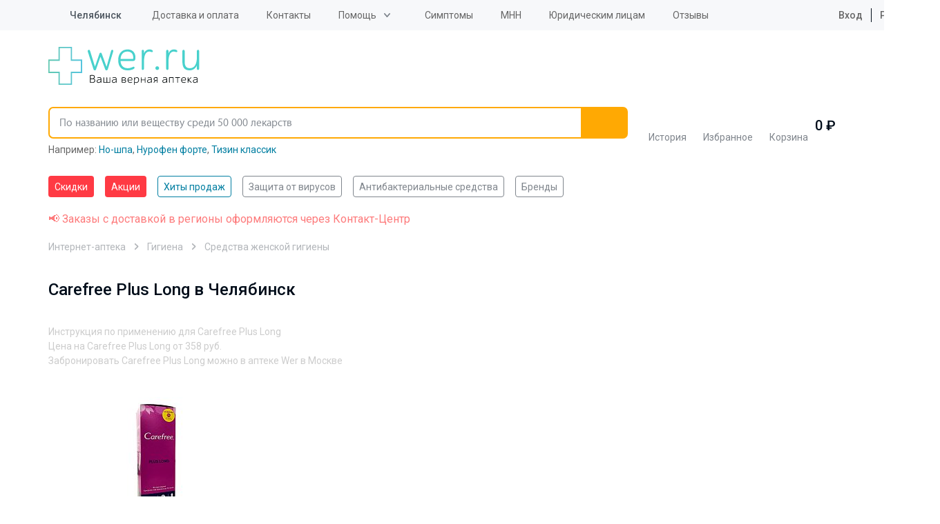

--- FILE ---
content_type: text/html; charset=UTF-8
request_url: https://wer.ru/chelyabinsk/opisanie/carefree_plus_long/
body_size: 44922
content:
<!DOCTYPE html>
<html lang="ru">
<head>
    <meta http-equiv="Content-Type" content="text/html; charset=UTF-8">
    <title>Carefree Plus Long в Челябинск - инструкция по применению, описание, отзывы пациентов и врачей, аналоги</title>
    <meta http-equiv="X-UA-Compatible" content="IE=edge">
    <meta name="viewport" content="width=device-width, initial-scale=1.0, maximum-scale=1.0, user-scalable=no">
    <meta name="MobileOptimized" content="320">
    <link rel="icon=" href="/design/favicon/favicon.ico" type="image/x-icon">
    <link rel="shortcut icon" href="/design/favicon/favicon.ico" type="image/x-icon">
<link rel="preload" href="https://fonts.googleapis.com/css2?family=Roboto:ital,wght@0,100;0,300;0,400;0,500;0,700;0,900;1,100;1,300;1,400;1,500;1,700;1,900&display=swap" as="style">

    <!--link(rel="apple-touch-icon", sizes="180x180", href="/apple-touch-icon.webp")-->
    <!--link(rel="icon", type="image/png", sizes="32x32", href="/favicon-32x32.webp")-->
    <!--link(rel="icon", type="image/png", sizes="16x16", href="/favicon-16x16.webp")-->

        <meta property="og:url" content="https://wer.ru/chelyabinsk/opisanie/carefree_plus_long/">
    <meta property="og:type" content="website">
    <meta property="og:title" content="Carefree Plus Long в Челябинск - инструкция по применению, описание, отзывы пациентов и врачей, аналоги">
    <meta property="og:description" content="Carefree Plus Long в Челябинск - инструкция по применению, отзывы пациентов и врачей, показания и противопоказания, аналоги. Вся информация о препарате в одном месте">
    <meta property="og:image" content="https://wer.ru/local/templates/wer_rediz_2019/imgs/logo.svg">
	<meta name="yandex-verification" content="340eefd9165f1b4b" />
	<meta name="verify-admitad" content="9bdb352a26" />
    
    <link rel="preconnect" href="https://fonts.googleapis.com">
	<link rel="preconnect" href="https://fonts.gstatic.com" crossorigin>
	<link href="https://fonts.googleapis.com/css2?family=Roboto:ital,wght@0,100;0,300;0,400;0,500;0,700;0,900;1,100;1,300;1,400;1,500;1,700;1,900&display=swap" rel="stylesheet">
        <meta http-equiv="Content-Type" content="text/html; charset=UTF-8" />
<meta name="description" content="Carefree Plus Long в Челябинск - инструкция по применению, отзывы пациентов и врачей, показания и противопоказания, аналоги. Вся информация о препарате в одном месте" />
<link rel="canonical" href="https://wer.ru/chelyabinsk/opisanie/carefree_plus_long/" />
<script type="text/javascript" data-skip-moving="true">(function(w, d, n) {var cl = "bx-core";var ht = d.documentElement;var htc = ht ? ht.className : undefined;if (htc === undefined || htc.indexOf(cl) !== -1){return;}var ua = n.userAgent;if (/(iPad;)|(iPhone;)/i.test(ua)){cl += " bx-ios";}else if (/Windows/i.test(ua)){cl += ' bx-win';}else if (/Macintosh/i.test(ua)){cl += " bx-mac";}else if (/Linux/i.test(ua) && !/Android/i.test(ua)){cl += " bx-linux";}else if (/Android/i.test(ua)){cl += " bx-android";}cl += (/(ipad|iphone|android|mobile|touch)/i.test(ua) ? " bx-touch" : " bx-no-touch");cl += w.devicePixelRatio && w.devicePixelRatio >= 2? " bx-retina": " bx-no-retina";var ieVersion = -1;if (/AppleWebKit/.test(ua)){cl += " bx-chrome";}else if (/Opera/.test(ua)){cl += " bx-opera";}else if (/Firefox/.test(ua)){cl += " bx-firefox";}ht.className = htc ? htc + " " + cl : cl;})(window, document, navigator);</script>

<link href="/bitrix/js/ui/design-tokens/dist/ui.design-tokens.css?168552737824720" type="text/css"  rel="stylesheet" />

<link href="/bitrix/js/main/popup/dist/main.popup.bundle.css?168552746529861" type="text/css"  rel="stylesheet" />

<link href="/bitrix/js/dalliservicecom.delivery/css/dalliservicecom.css?17659927593309" type="text/css"  rel="stylesheet" />
<link href="/bitrix/cache/css/s1/wer_rediz_2021/page_941e357810a2e5f8c3b743be49ea65f0/page_941e357810a2e5f8c3b743be49ea65f0_v1.css?176884433333398" type="text/css"  rel="stylesheet" />
<link href="/bitrix/cache/css/s1/wer_rediz_2021/template_c1d15915c65bdce10905f3cf01466746/template_c1d15915c65bdce10905f3cf01466746_v1.css?1768844333778146" type="text/css"  data-template-style="true" rel="stylesheet" />






        <!-- Main-Multi: s1 -->
                            
<script type="text/javascript" data-skip-moving=true>

window.onload = function() {

yaCounter9652225.reachGoal('name');

}

</script>
    <!-- Google Tag Manager -->
    <script asynс data-skip-moving=true>(function(w,d,s,l,i){w[l]=w[l]||[];w[l].push({'gtm.start':
                new Date().getTime(),event:'gtm.js'});var f=d.getElementsByTagName(s)[0],
            j=d.createElement(s),dl=l!='dataLayer'?'&l='+l:'';j.async=true;j.src=
            'https://www.googletagmanager.com/gtm.js?id='+i+dl;f.parentNode.insertBefore(j,f);
        })(window,document,'script','dataLayer','GTM-PP2VKTN');</script>
    <!-- End Google Tag Manager -->
<script type="text/javascript" data-skip-moving=true>
window.dataLayer = window.dataLayer || [];
window.dataLayer.push({
  })

</script>

            <meta name="msvalidate.01" content="9AAF1134E21377B55E662C833A08D838"/>
    
            
            
    
    
    
        
            	
<!-- Yandex.RTB -->
    <script data-skip-moving="true">window.yaContextCb=window.yaContextCb||[]</script>
    <script src="https://yandex.ru/ads/system/context.js" async data-skip-moving="true"></script>

		<script type="text/javascript" data-skip-moving="true">

window.onload = function() {
yaCounter9652225.reachGoal('name');
}

</script>

</head>

<body data-svg-sprite="/local/templates/wer_rediz_2021/images/svg/svg-sprite.svg">

    <!-- Google Tag Manager (noscript) -->
    <noscript>
        <iframe src="https://www.googletagmanager.com/ns.html?id=GTM-PP2VKTN"
                height="0" width="0" style="display:none;visibility:hidden"></iframe>
    </noscript>
    <!-- End Google Tag Manager (noscript) -->

    <!-- mindbox -->

  
<div id="site-top"></div>
<header id="header" class="header">
    <div class="header-top">
        <div class="container">
            <div class="inner">
                <div class="header-city-select dropdown-block">
                    
                    <a href="#" class="dropdown-toggler">
    <svg xmlns="http://www.w3.org/2000/svg" xmlns:xlink="http://www.w3.org/1999/xlink"
         class="icon icon-location">
        <use xlink:href="#location"></use>
    </svg>
    <span data-href="#town" title="Выбор города">Челябинск</span></a>
<div class="dropdown-items modal-city-confirm">
    <div class="arrow"></div>
    <p class="title">Ваш город - <b>Челябинск</b>?</p>
    <div class="buttons-line">
        <button type="button" data-dropdown-close class="btn">Да</button>
        <button type="button" data-modal="#modal-city-select" class="btn btn-light">Нет, другой
        </button>
    </div>
    <p>От вашего выбора будет зависеть стоимость и способ доставки.</p>
</div>
<div id="modal-city-confirm" class="modal xs modal-city-confirm">
    <p class="title">Ваш город - <b>Челябинск</b>?</p>
    <div class="buttons-line">
        <button type="button" data-fancybox-close class="btn">Да</button>
        <button type="button" data-modal="#modal-city-select" class="btn btn-light">Нет, другой</button>
    </div>
    <p>От вашего выбора будет зависеть стоимость и способ доставки.</p>
</div>

<div id="modal-city-select" class="modal modal-city-select">
    <button data-fancybox-close class="fancybox-button fancybox-button-close">
        <svg xmlns="http://www.w3.org/2000/svg" xmlns:xlink="http://www.w3.org/1999/xlink" class="icon icon-close">
            <use xlink:href="#close"></use>
        </svg>
    </button>
    <form id="city_form" action="" method="post" class="town-choice-form-group site-form">
        <div class="title">Укажите город или населенный пункт для доставки</div>
        <div class="form-group">
            <input type='text' id="town-search-input" placeholder="Поиск по населенному пункту"
                   class="form-control">

            <div class="form-group-icon">
                <svg xmlns="http://www.w3.org/2000/svg" xmlns:xlink="http://www.w3.org/1999/xlink"
                     class="icon icon-loupe">
                    <use xlink:href="#loupe"></use>
                </svg>
            </div>
            <input type="hidden" name="city_id" id="city_id" value="">
            <input type="hidden" name="city_code_id" id="city_code_id" value="">
            <div id="someElem"></div>
                                                     <input type="hidden" name="sessid" id="sessid" value="b2055b2a358d9830e25e023d4efba8cc" />        </div>

        <div class="cities-list has-hidden-elements">
            <ul class="town-list-item">
                                <li><span
                            data-code-id="7700000000000" id="city_624"
                            title="Москва">Москва</span></li>
                                <li><span
                            data-code-id="7800000000000" id="city_855"
                            title="Санкт-Петербург">Санкт-Петербург</span></li>
                                <li><span
                            data-code-id="2300000100000" id="city_482"
                            title="Краснодар">Краснодар</span></li>
                                <li><span
                            data-code-id="5400000100000" id="city_693"
                            title="Новосибирск">Новосибирск</span></li>
                                <li><span
                            data-code-id="6600000100000" id="city_284"
                            title="Екатеринбург">Екатеринбург</span></li>
                                <li><span
                            data-code-id="0200000100000" id="city_1050"
                            title="Уфа">Уфа</span></li>
                                <li><span
                            data-code-id="3800000300000" id="city_356"
                            title="Иркутск">Иркутск</span></li>
                                <li><span
                            data-code-id="5900000100000" id="city_767"
                            title="Пермь">Пермь</span></li>
                                <li><span
                            data-code-id="5200000100000" id="city_668"
                            title="Нижний Новгород">Нижний Новгород</span></li>
                                <li><span
                            data-code-id="7400000100000" id="city_1083"
                            title="Челябинск">Челябинск</span></li>
                                <li><span
                            data-code-id="6100000100000" id="city_836"
                            title="Ростов-на-Дону">Ростов-на-Дону</span></li>
                                <li><span
                            data-code-id="1600000100000" id="city_366"
                            title="Казань">Казань</span></li>
                                <li><span
                            data-code-id="5500000100000" id="city_734"
                            title="Омск">Омск</span></li>
                                <li><span
                            data-code-id="3600000100000" id="city_189"
                            title="Воронеж">Воронеж</span></li>
                                <li><span
                            data-code-id="6300000100000" id="city_854"
                            title="Самара">Самара</span></li>
                            </ul>
            <a href="" class="show-hidden-elements">Показать еще (32)</a>
            <a href="" class="hide-hidden-elements">Скрыть</a>
            <ul class="town-list-item hidden-element">
                                <li><span
                            data-code-id="3400000100000"
                            id="city_175"
                            title="Волгоград">Волгоград</span></li>
                                <li><span
                            data-code-id="6400000100000"
                            id="city_858"
                            title="Саратов">Саратов</span></li>
                                <li><span
                            data-code-id="2200000100000"
                            id="city_77"
                            title="Барнаул">Барнаул</span></li>
                                <li><span
                            data-code-id="2400000100000"
                            id="city_496"
                            title="Красноярск">Красноярск</span></li>
                                <li><span
                            data-code-id="4200000900000"
                            id="city_408"
                            title="Кемерово">Кемерово</span></li>
                                <li><span
                            data-code-id="2600000100000"
                            id="city_945"
                            title="Ставрополь">Ставрополь</span></li>
                                <li><span
                            data-code-id="7000000100000"
                            id="city_1002"
                            title="Томск">Томск</span></li>
                                <li><span
                            data-code-id="4001100100000"
                            id="city_424"
                            title="Киров">Киров</span></li>
                                <li><span
                            data-code-id="7200000100000"
                            id="city_1023"
                            title="Тюмень">Тюмень</span></li>
                                <li><span
                            data-code-id="7100000100000"
                            id="city_1015"
                            title="Тула">Тула</span></li>
                                <li><span
                            data-code-id="1800000100000"
                            id="city_346"
                            title="Ижевск">Ижевск</span></li>
                                <li><span
                            data-code-id="7600000100000"
                            id="city_1160"
                            title="Ярославль">Ярославль</span></li>
                                <li><span
                            data-code-id="5600000100000"
                            id="city_739"
                            title="Оренбург">Оренбург</span></li>
                                <li><span
                            data-code-id="2500000100000"
                            id="city_172"
                            title="Владивосток">Владивосток</span></li>
                                <li><span
                            data-code-id="5800000100000"
                            id="city_761"
                            title="Пенза">Пенза</span></li>
                                <li><span
                            data-code-id="4600000100000"
                            id="city_522"
                            title="Курск">Курск</span></li>
                                <li><span
                            data-code-id="2700000100000"
                            id="city_1061"
                            title="Хабаровск">Хабаровск</span></li>
                                <li><span
                            data-code-id="3900000100000"
                            id="city_370"
                            title="Калининград">Калининград</span></li>
                                <li><span
                            data-code-id="7300000100000"
                            id="city_1032"
                            title="Ульяновск">Ульяновск</span></li>
                                <li><span
                            data-code-id="6200000100000"
                            id="city_847"
                            title="Рязань">Рязань</span></li>
                                <li><span
                            data-code-id="4800000100000"
                            id="city_549"
                            title="Липецк">Липецк</span></li>
                                <li><span
                            data-code-id="6900000100000"
                            id="city_987"
                            title="Тверь">Тверь</span></li>
                                <li><span
                            data-code-id="6300000700000"
                            id="city_999"
                            title="Тольятти">Тольятти</span></li>
                                <li><span
                            data-code-id="1100000100000"
                            id="city_971"
                            title="Сыктывкар">Сыктывкар</span></li>
                                <li><span
                            data-code-id="3500000100000"
                            id="city_180"
                            title="Вологда">Вологда</span></li>
                                <li><span
                            data-code-id="2900000100000"
                            id="city_52"
                            title="Архангельск">Архангельск</span></li>
                                <li><span
                            data-code-id="3300000100000"
                            id="city_174"
                            title="Владимир">Владимир</span></li>
                                <li><span
                            data-code-id="5100000100000"
                            id="city_628"
                            title="Мурманск">Мурманск</span></li>
                                <li><span
                            data-code-id="7500000100000"
                            id="city_1099"
                            title="Чита">Чита</span></li>
                                <li><span
                            data-code-id="5000002400000"
                            id="city_786"
                            title="Подольск">Подольск</span></li>
                                <li><span
                            data-code-id="4000000100000"
                            id="city_373"
                            title="Калуга">Калуга</span></li>
                                <li><span
                            data-code-id="2100000100000"
                            id="city_1080"
                            title="Чебоксары">Чебоксары</span></li>
                
            </ul>
        </div>
    </form>
</div>

                                    </div>

                
<ul class="header-top-menu">
                        <li><a href="/delivery/"
           class="root-item"
           title="">Доставка и оплата</a></li>
        <li><a href="/contacts/"
           class="root-item"
           title="">Контакты</a></li>
    <li><div class="dropdown-block"><a class="dropdown-toggler" href='/help/'>Помощь</a>
<ul  class="dropdown-items">
        <li><a href="/faq/"
           class="root-item"
           title="">Часто задаваемые вопросы</a></li>
        <li><a href="/help/how-to/"
           class="root-item"
           title="">Как сделать заказ</a></li>
        <li><a href="/help/feedback/"
           class="root-item"
           title="">Обратная связь</a></li>
    </ul>
    </div>
    </li>
    <li><a href="/lekarstva-po-boleznyam/"
           class="root-item"
           title="">Симптомы</a></li>
        <li><a href="/mnn/"
           class="root-item"
           title="">МНН</a></li>
        <li><a href="/order-yur/"
           class="root-item"
           title="">Юридическим лицам</a></li>
        <li><a href="/reviews/"
           class="root-item"
           title="">Отзывы</a></li>
    </ul>

                                    <ul class="header-user-menu">
                        <li><a href="/personal/auth/">
                                <svg xmlns="https://www.w3.org/2000/svg" xmlns:xlink="https://www.w3.org/1999/xlink"
                                     class="icon icon-profile">
                                    <use xlink:href="#profile"></use>
                                </svg>
                                Вход</a></li>
                        <li><a href="/personal/auth/">Регистрация</a></li>
                    </ul>
                

            </div>
        </div>
    </div>
    <div class="header-bottom">
        <div class="container">
            <div class="inner">
                <button type="button" data-toggle-activity="#header-menu-mobile" class="toggle-menu">
                    <div></div>
                </button>
                <a href="/" class="header-logo"><img src="/local/templates/wer_rediz_2021/images/logo.svg" alt="WerFarm"
                                                     title="WerFarm"></a>
                <!--'start_frame_cache_yMOmKm'-->    <a href="tel:tel:+88003508703" class="header-phone-mobile">
        <svg xmlns="http://www.w3.org/2000/svg" xmlns:xlink="http://www.w3.org/1999/xlink"
             class="icon icon-phone">
            <use xlink:href="#phone"></use>
        </svg>
    </a>

<!--'end_frame_cache_yMOmKm'-->
                               <div id="anchor-to-fix-header"></div>
                <div class="header-fixed">
                    <div class="container">
                        <ul class="header-catalog-menu">
                            <li class="history"><a href="/viewed/" title="Просмотренные товары">
        <svg xmlns="http://www.w3.org/2000/svg" xmlns:xlink="http://www.w3.org/1999/xlink" class="icon icon-eye">
            <use xlink:href="#eye"></use>
        </svg><span>История</span>
            </a></li>
                            
<li class="favourite"><a href="/favorites/">
        <svg xmlns="http://www.w3.org/2000/svg" xmlns:xlink="http://www.w3.org/1999/xlink" class="icon icon-heart-outlined">
            <use xlink:href="#heart-outlined"></use>
        </svg><span>Избранное</span>
        <!--'start_frame_cache_8zWPp9'-->        <div class="label" id="ap_fav_count"  style="display: none;">0</div>
        <!--'end_frame_cache_8zWPp9'-->    </a></li>

                            

<li class="basket" id="bx_basketFKauiI" class="bx-basket">
    <!--'start_frame_cache_bx_basketFKauiI'--><a href="/personal/cart/">
    <svg xmlns="http://www.w3.org/2000/svg" xmlns:xlink="http://www.w3.org/1999/xlink" class="icon icon-basket">
        <use xlink:href="#basket"></use>
    </svg><span>Корзина</span>
    </a>
    <span class="digit">
            0             ₽
        </span>

    <!--'end_frame_cache_bx_basketFKauiI'-->
</li>

                        </ul>

                        

<form id="header-search" role="search" method="get" action="/search/" novalidate="true"
      autocomplete="off"
      class="header-search fixed-search">
	  <input type="hidden" name="sessid" id="sessid_1" value="b2055b2a358d9830e25e023d4efba8cc" />    <div class="container">
        <div class="form-group"><a href="/" class="logo-scroll-visible"></a>
            <input id="fixed-search-input" class="form-control" type="text"
                   placeholder="По названию или веществу среди 50 000 лекарств" name="q" autocomplete="off"
                   autocorrect="off"
                   autocapitalize="off" spellcheck="false" aria-autocomplete="inline">
            <button type="button" class="btn-clear-input-value">
                <svg xmlns="http://www.w3.org/2000/svg"
                     xmlns:xlink="http://www.w3.org/1999/xlink" class="icon icon-close">
                    <use xlink:href="#close"></use>
                </svg>
            </button>
            <button type="submit" class="btn">
                <svg xmlns="http://www.w3.org/2000/svg"
                     xmlns:xlink="http://www.w3.org/1999/xlink" class="icon icon-loupe">
                    <use xlink:href="#loupe"></use>
                </svg>
            </button>

            <div class="input-search-result fixed-search-result">

            </div>
        </div>
                    <div class="example" id="search_example">Например:
            <a href="/catalog/no_shpa_40mg_n24_tab__120/" title="Но-шпа">Но-шпа</a>, <a href="/catalog/nurofen_forte_400mg_n12_tab_/" title="Нурофен форте">Нурофен форте</a>, <a href="/search/?q=%D0%A2%D0%B8%D0%B7%D0%B8%D0%BD+%D0%BA%D0%BB%D0%B0%D1%81%D1%81%D0%B8%D0%BA" title="Тизин классик">Тизин классик</a></div>
    </div>
</form>

                    </div>
                </div>
            </div>

            <div id="header-menu-mobile" class="header-menu-mobile">
                <ul class="header-menu-mobile-top">

                                        <li>
                <a href="/discount/" class="  hot">
                                        Скидки</a>
            </li>
                    <li>
                <a href="/stock/" class="  hot">
                                        Акции</a>
            </li>
                    <li>
                <a href="/stock/khity-prodazh/" class="  ">
                                        Хиты продаж</a>
            </li>
        
                    <li><a href="/personal/auth/">
                            <svg xmlns="https://www.w3.org/2000/svg" xmlns:xlink="https://www.w3.org/1999/xlink"
                                 class="icon icon-profile">
                                <use xlink:href="#profile"></use>
                            </svg>
                            Личный кабинет</a></li>
                    <li>
                        <ul class="double">
                            <li><a href="/favorites/">
                                    <svg xmlns="https://www.w3.org/2000/svg" xmlns:xlink="https://www.w3.org/1999/xlink"
                                         class="icon icon-heart-outlined">
                                        <use xlink:href="#heart-outlined"></use>
                                    </svg>
                                    Избраннное</a></li>
                            <li><a href="/viewed/">
                                    <svg xmlns="https://www.w3.org/2000/svg" xmlns:xlink="https://www.w3.org/1999/xlink"
                                         class="icon icon-eye">
                                        <use xlink:href="#eye"></use>
                                    </svg>
                                    Просмотренное</a></li>
                        </ul>
                    </li>
                    <li><a href="/medicaments/" class="mobile-find">
                            <svg xmlns="https://www.w3.org/2000/svg" xmlns:xlink="https://www.w3.org/1999/xlink"
                                 class="icon icon-loupe">
                                <use xlink:href="#loupe"></use>
                            </svg>
                            <span class="text">Найти товар<span
                                        class="info">По алфавиту или заболеванию</span></span></a></li>
                    <li>
                        <ul  class="need_load_block" data-url="/ajax/blocks/mobile-categories-list.php" >
						                        </ul>
                    </li>

                    

                                <li><a href="/delivery/"
                   class="root-item"
                   title="">Доставка и оплата</a></li>
                                                           <li><a href='/about/'>О компании</a>
            <ul>
                                                <li><a href="/about/"
                   class="root-item"
                   title="">О компании</a></li>
                                                <li><a href="/licences/"
                   class="root-item"
                   title="">Лицензии</a></li>
                                                <li><a href="/partner/"
                   class="root-item"
                   title="">Юридическим лицам</a></li>
                                                <li><a href="/reviews/"
                   class="root-item"
                   title="">Отзывы</a></li>
                                                <li><a href="/privacy/"
                   class="root-item"
                   title="">Политика конфиденциальности</a></li>
                                        </ul></li>
                            <li><a href="/contacts/"
                   class="root-item"
                   title="">Контакты</a></li>
                                                <li><a href="/articles/"
                   class="root-item"
                   title="">Статьи</a></li>
                        

                </ul>
                <div class="header-menu-mobile-bottom">
                    <div class="menu-mobile-location">
                        <svg xmlns="https://www.w3.org/2000/svg" xmlns:xlink="https://www.w3.org/1999/xlink"
                             class="icon icon-location">
                            <use xlink:href="#location"></use>
                        </svg>
                        Челябинск - <a href="#"
                                                                               data-modal="#modal-city-confirm">изменить</a>
                    </div>
                                     <div class="menu-mobile-contacts">
                        <div class="title">
                            График работы Call-центра:<br>
                            Воскресенье - пятница с 8:00 до 00:00<br>
							Суббота с 8:00 до 21:00
                        </div>
                        <ul class="list">
                            <!--'start_frame_cache_fGUo2Q'-->    <li><a href="tel:+74959898703"
           rel="nofollow"  class="phone-header">+7(495) 989-87-03</a>
    </li>
    <li><a href="tel:+88003508703"
           rel="nofollow"  class="phone-header">8 800 350-87-03</a>
    </li>
<!--'end_frame_cache_fGUo2Q'-->                        </ul>
                    </div>
                </div>
            </div>
        </div>
    </div>
    <div class="header-categories-list">
        <div class="container" >
		<span  class="need_load_block" data-url="/ajax/blocks/header-categories-list.php" >
		</span>
            <ul class="tags-list scroll-horizontal">
                                    <li>
                <a href="/discount/" class="tag  hot">
                                        Скидки</a>
            </li>
                    <li>
                <a href="/stock/" class="tag  hot">
                                        Акции</a>
            </li>
                    <li>
                <a href="/stock/khity-prodazh/" class="tag  active">
                                        Хиты продаж</a>
            </li>
                    <li>
                <a href="/stock/aktualnye-tovary-na-segodnya/" class="tag  ">
                                        Защита от вирусов</a>
            </li>
                    <li>
                <a href="/opisanie/stop_mikrob/" class="tag  ">
                                        Антибактериальные средства</a>
            </li>
                    <li>
                <a href="/brands/" class="tag  ">
                                        Бренды</a>
            </li>
        
            </ul>

        </div>
    </div>
</header>

<main class="site-content">
    		<div class="container col-xs-12 header-red-text">
			<span style="color:#fd7b7c;">📢 Заказы с доставкой в регионы оформляются через Контакт-Центр</span>
		</div>
	
    <div class="container">
       
                    

    

<ul itemscope="itemscope" itemtype="http://schema.org/BreadcrumbList" class="breadcrumb">
            
        <li itemprop="itemListElement" itemscope="itemscope" itemtype="http://schema.org/ListItem">
            <a itemprop="item" href="/chelyabinsk/">Интернет-аптека</a>
            <meta itemprop="name" content="Интернет-аптека"/>
            <meta itemprop="position" content="0"/>
        </li>
            
            <li itemprop="itemListElement" itemscope="itemscope" itemtype="http://schema.org/ListItem">
            <a itemprop="item"
               href="/chelyabinsk/gigiena/">Гигиена                <span class='breadcrumbs__arr'></span>
            </a>
            <meta itemprop="name" content="Гигиена"/>
            <meta itemprop="position" content="1"/>
        </li>
        
            <li itemprop="itemListElement" itemscope="itemscope" itemtype="http://schema.org/ListItem">
            <meta itemprop="name" content="Средства женской гигиены"/>
            <meta itemprop="position" content="2"/>
            <a itemprop="item" href="/chelyabinsk/gigiena/sredstva_zhenskoy_gigieny/">Средства женской гигиены<span
                        class='breadcrumbs__arr'></span></a>
        </li>
        
        
</ul>    <div class="container">
        <div class="section-header underlined-header complex-section-header mb-0">
            <div class="row section-header-row">
                <h1 class="h1">
					<span class="underlined-inner">
						Carefree Plus Long в Челябинск
					</span>
                </h1>
            </div>
                <div class="row opt-seo-text">
        <dl>
            <dt>Инструкция по применению для Carefree Plus Long</dt>
            <dt>Цена на Carefree Plus Long от
                <span>358 руб.</span>
            </dt>
            <dt>Забронировать Carefree Plus Long можно в аптеке Wer в Москве </dt>
        </dl>
    </div>
            </div>
                <div class="sectioncatalog-block">
                <div class="bx-section-desc bx-blue">
        <p class="bx-section-desc-post"></p>
    </div>
    
<div class="catalog-section bx-blue" data-entity="container-z2ii80">
     <!-- items-container -->
   
        <div class=" prods" data-entity="items-row">
            
                            
    <div class="prod item "
         id="bx_1872773340_549850_84dd16037add9ff8aef439664ae518a1" data-entity="item">
        <div class="link-prod"      data-prodid="bx_1872773340_549850_84dd16037add9ff8aef439664ae518a1">
            <a href="/catalog/kyefri_prokl_ezhed_long_24/" class="img" data-detail_link="true">
                    <img class="lazyload image" loading="lazy"
                 data-src="/upload/resize_cache/iblock/1c7/180_180_0/1c72070a323660b82501dfa56382e3f3.jpg"                  title="Carefree Plus Long прокладки ежедневные экстра защита 24 шт. большой размер"
                 alt="Carefree Plus Long прокладки ежедневные экстра защита 24 шт. большой размер" id="bx_1872773340_549850_84dd16037add9ff8aef439664ae518a1_pict">
            </a>
    
    <div class="name" data-href="/catalog/kyefri_prokl_ezhed_long_24/" data-detail_link="true">
                <p>                Johnson & Johnson [Джонсон и Джонсон]                </p>
        <a href="/catalog/kyefri_prokl_ezhed_long_24/" class="product_name">
            <span class="product_title" >Carefree Plus Long</span>
            <span class="description" >
                     прокладки ежедневные экстра защита 24 шт. большой размер            </span></a>
    </div>
    <div class="heart" id="bx_1872773340_549850_84dd16037add9ff8aef439664ae518a1_favorite"></div>

    <div class="prod-footer" data-entity="quantity-block">
                    <div class="price" >
                <p>
                    Последняя цена:
                </p>
                <span  id="358">358 <b></b></span>
                            </div>
                            <div class="card_no_aviable">
                                     <button href="javascript:void(0)"
                   class="disabled basic-tooltip cart btn btn-outline-primary btn-lg new-product-basket-btn"
                   tabindex="-1" role="button" data-hasqtip="10"
                   oldtitle="📢 Товара нет в наличии. Возможность приобретения под заказ уточняйте по телефону у оператора."
                   title="" aria-describedby="qtip-10">
                    нет в наличии </button>
                            </div>

            </div>

</div>

            </div>
            					
                <div class='prod'></div>            
                                </div>        <!-- items-container -->
            </div>
				
        </div>

        
                                    <div class="sectioncatalog-block">
                        <h2 class="h2">
               <span class="underlined-inner">
                   <span>Товары из категории - Средства женской гигиены</span>
                                  </span>
    </h2>
    <div class="bx-section-desc bx-blue">
        <p class="bx-section-desc-post"></p>
    </div>
    
<div class="catalog-section bx-blue" data-entity="container-oa19hi">
     <!-- items-container -->
   
        <div class=" prods" data-entity="items-row">
            
                            
    <div class="prod item "
         id="bx_4138275174_646974_fdd30bf42e7ef123362177534dd9b6dc" data-entity="item">
        <div class="link-prod"      data-prodid="bx_4138275174_646974_fdd30bf42e7ef123362177534dd9b6dc">
            <a href="/catalog/menstrualnaya_chasha_super_28ml_golubaya_kapaks_cupax/" class="img" data-detail_link="true">
                    <img class="lazyload image" loading="lazy"
                 data-src="/upload/resize_cache/iblock/075/180_180_0/0750284d4d678d5ad37b2803fe92ebc0.png"                  title="Менструальная чаша Super 28мл голубая Капакс CUPAX"
                 alt="Менструальная чаша Super 28мл голубая Капакс CUPAX" id="bx_4138275174_646974_fdd30bf42e7ef123362177534dd9b6dc_pict">
            </a>
            <div class="actions">
                            <div class="hit">Хит</div>
                    </div>
    
    <div class="name" data-href="/catalog/menstrualnaya_chasha_super_28ml_golubaya_kapaks_cupax/" data-detail_link="true">
                <p>                Аквила, ООО                </p>
        <a href="/catalog/menstrualnaya_chasha_super_28ml_golubaya_kapaks_cupax/" class="product_name">
            <span class="product_title" >Менструальная чаша Super</span>
            <span class="description" >
                    28мл голубая Капакс CUPAX             </span></a>
    </div>
    <div class="heart" id="bx_4138275174_646974_fdd30bf42e7ef123362177534dd9b6dc_favorite"></div>

    <div class="prod-footer" data-entity="quantity-block">
                    <div class="price ">
                <p>
                    Цена:                 </p>
                
                <span
                      id="bx_4138275174_646974_fdd30bf42e7ef123362177534dd9b6dc_price_total">657  <b></b></span>
                
            </div>
                            <div id="bx_4138275174_646974_fdd30bf42e7ef123362177534dd9b6dc_basket_actions">
                <div class="flip_in_cart">
                    <input class="product-item-amount-field" id="bx_4138275174_646974_fdd30bf42e7ef123362177534dd9b6dc_quantity" type="number"
                           name="quantity"
                           value="1"
                           style="display: none;"><a
                        href="javascript: void(0)"
                        class="plus-one"
                        id="bx_4138275174_646974_fdd30bf42e7ef123362177534dd9b6dc_quant_up"
                        data-num="0">+1
                            шт.</a>
                                        <button onclick="window.location.href='/personal/cart/'"
                       class="cart btn blum btn-outline-primary btn-lg product-basket-btn to-basket-btn full oform"
                       rel="nofollow">Оформить заказ</button>
                </div>
                <div class="flip_buy">
                    <button
                       class='cart btn blum btn-outline-primary btn-lg product-basket-btn to-basket-btn'
                       id="bx_4138275174_646974_fdd30bf42e7ef123362177534dd9b6dc_buy_link"
                       rel="nofollow">
                                                Купить                    </button>
                </div>
            </div>
            </div>

</div>

            </div>
            					
                
                            
    <div class="prod item "
         id="bx_4138275174_646973_860d447ef712a94e92011341b8ae9221" data-entity="item">
        <div class="link-prod"      data-prodid="bx_4138275174_646973_860d447ef712a94e92011341b8ae9221">
            <a href="/catalog/menstrualnaya_chasha_regular_22ml_rozovaya_kapaks_cupax/" class="img" data-detail_link="true">
                    <img class="lazyload image" loading="lazy"
                 data-src="/upload/resize_cache/iblock/529/180_180_0/529337d2e34389448d622dcebea17cfa.png"                  title="Менструальная чаша Regular 22мл розовая Капакс CUPAX"
                 alt="Менструальная чаша Regular 22мл розовая Капакс CUPAX" id="bx_4138275174_646973_860d447ef712a94e92011341b8ae9221_pict">
            </a>
    
    <div class="name" data-href="/catalog/menstrualnaya_chasha_regular_22ml_rozovaya_kapaks_cupax/" data-detail_link="true">
                <p>                Аквила, ООО                </p>
        <a href="/catalog/menstrualnaya_chasha_regular_22ml_rozovaya_kapaks_cupax/" class="product_name">
            <span class="product_title" >Менструальная чаша Regular</span>
            <span class="description" >
                    22мл розовая Капакс CUPAX             </span></a>
    </div>
    <div class="heart" id="bx_4138275174_646973_860d447ef712a94e92011341b8ae9221_favorite"></div>

    <div class="prod-footer" data-entity="quantity-block">
                    <div class="price ">
                <p>
                    Цена:                 </p>
                
                <span
                      id="bx_4138275174_646973_860d447ef712a94e92011341b8ae9221_price_total">664  <b></b></span>
                
            </div>
                            <div id="bx_4138275174_646973_860d447ef712a94e92011341b8ae9221_basket_actions">
                <div class="flip_in_cart">
                    <input class="product-item-amount-field" id="bx_4138275174_646973_860d447ef712a94e92011341b8ae9221_quantity" type="number"
                           name="quantity"
                           value="1"
                           style="display: none;"><a
                        href="javascript: void(0)"
                        class="plus-one"
                        id="bx_4138275174_646973_860d447ef712a94e92011341b8ae9221_quant_up"
                        data-num="0">+1
                            шт.</a>
                                        <button onclick="window.location.href='/personal/cart/'"
                       class="cart btn blum btn-outline-primary btn-lg product-basket-btn to-basket-btn full oform"
                       rel="nofollow">Оформить заказ</button>
                </div>
                <div class="flip_buy">
                    <button
                       class='cart btn blum btn-outline-primary btn-lg product-basket-btn to-basket-btn'
                       id="bx_4138275174_646973_860d447ef712a94e92011341b8ae9221_buy_link"
                       rel="nofollow">
                                                Купить                    </button>
                </div>
            </div>
            </div>

</div>

            </div>
            					
                
                            
    <div class="prod item "
         id="bx_4138275174_663200_3d7eb64c56569b37bdc31bd526e8f20f" data-entity="item">
        <div class="link-prod"      data-prodid="bx_4138275174_663200_3d7eb64c56569b37bdc31bd526e8f20f">
            <a href="/catalog/saforelle_saforel_krem_emolent_uvl_dlya_intim_zony_40_ml/" class="img" data-detail_link="true">
                    <img class="lazyload image" loading="lazy"
                 data-src="/local/templates/wer_rediz_2021/components/wer_custom/multi_catalog.section/.default/images/no_photo.png"                  title="Saforelle крем-эмолент Увлажняющий для интимной зоны 40 мл"
                 alt="Saforelle крем-эмолент Увлажняющий для интимной зоны 40 мл" id="bx_4138275174_663200_3d7eb64c56569b37bdc31bd526e8f20f_pict">
            </a>
    
    <div class="name" data-href="/catalog/saforelle_saforel_krem_emolent_uvl_dlya_intim_zony_40_ml/" data-detail_link="true">
                <p>                Laboratoires Iprad Sante S.P.M.D                </p>
        <a href="/catalog/saforelle_saforel_krem_emolent_uvl_dlya_intim_zony_40_ml/" class="product_name">
            <span class="product_title" >Saforelle крем-эмолент Увлажняющий</span>
            <span class="description" >
                    для интимной зоны 40 мл             </span></a>
    </div>
    <div class="heart" id="bx_4138275174_663200_3d7eb64c56569b37bdc31bd526e8f20f_favorite"></div>

    <div class="prod-footer" data-entity="quantity-block">
                    <div class="price ">
                <p>
                    Цена:                 </p>
                
                <span
                      id="bx_4138275174_663200_3d7eb64c56569b37bdc31bd526e8f20f_price_total">1 320  <b></b></span>
                
            </div>
                            <div id="bx_4138275174_663200_3d7eb64c56569b37bdc31bd526e8f20f_basket_actions">
                <div class="flip_in_cart">
                    <input class="product-item-amount-field" id="bx_4138275174_663200_3d7eb64c56569b37bdc31bd526e8f20f_quantity" type="number"
                           name="quantity"
                           value="1"
                           style="display: none;"><a
                        href="javascript: void(0)"
                        class="plus-one"
                        id="bx_4138275174_663200_3d7eb64c56569b37bdc31bd526e8f20f_quant_up"
                        data-num="0">+1
                            шт.</a>
                                        <button onclick="window.location.href='/personal/cart/'"
                       class="cart btn blum btn-outline-primary btn-lg product-basket-btn to-basket-btn full oform"
                       rel="nofollow">Оформить заказ</button>
                </div>
                <div class="flip_buy">
                    <button
                       class='cart btn blum btn-outline-primary btn-lg product-basket-btn to-basket-btn'
                       id="bx_4138275174_663200_3d7eb64c56569b37bdc31bd526e8f20f_buy_link"
                       rel="nofollow">
                                                Купить                    </button>
                </div>
            </div>
            </div>

</div>

            </div>
            					
                
                            
    <div class="prod item "
         id="bx_4138275174_662004_e5d55795bfb0058575672bacb526302c" data-entity="item">
        <div class="link-prod"      data-prodid="bx_4138275174_662004_e5d55795bfb0058575672bacb526302c">
            <a href="/catalog/libresse_libress_ultra_pure_sensitive_prokladki_nochnye_6_sht/" class="img" data-detail_link="true">
                    <img class="lazyload image" loading="lazy"
                 data-src="/local/templates/wer_rediz_2021/components/wer_custom/multi_catalog.section/.default/images/no_photo.png"                  title="Libresse Ultra Pure Sensitive прокладки ночные 6 шт"
                 alt="Libresse Ultra Pure Sensitive прокладки ночные 6 шт" id="bx_4138275174_662004_e5d55795bfb0058575672bacb526302c_pict">
            </a>
    
    <div class="name" data-href="/catalog/libresse_libress_ultra_pure_sensitive_prokladki_nochnye_6_sht/" data-detail_link="true">
                <p>                SCA Hygiene [ЭсСиЭй Хайджин]                </p>
        <a href="/catalog/libresse_libress_ultra_pure_sensitive_prokladki_nochnye_6_sht/" class="product_name">
            <span class="product_title" >Libresse Ultra Pure</span>
            <span class="description" >
                    Sensitive прокладки ночные 6 шт             </span></a>
    </div>
    <div class="heart" id="bx_4138275174_662004_e5d55795bfb0058575672bacb526302c_favorite"></div>

    <div class="prod-footer" data-entity="quantity-block">
                    <div class="price ">
                <p>
                    Цена:                 </p>
                
                <span
                      id="bx_4138275174_662004_e5d55795bfb0058575672bacb526302c_price_total">225  <b></b></span>
                
            </div>
                            <div id="bx_4138275174_662004_e5d55795bfb0058575672bacb526302c_basket_actions">
                <div class="flip_in_cart">
                    <input class="product-item-amount-field" id="bx_4138275174_662004_e5d55795bfb0058575672bacb526302c_quantity" type="number"
                           name="quantity"
                           value="1"
                           style="display: none;"><a
                        href="javascript: void(0)"
                        class="plus-one"
                        id="bx_4138275174_662004_e5d55795bfb0058575672bacb526302c_quant_up"
                        data-num="0">+1
                            шт.</a>
                                        <button onclick="window.location.href='/personal/cart/'"
                       class="cart btn blum btn-outline-primary btn-lg product-basket-btn to-basket-btn full oform"
                       rel="nofollow">Оформить заказ</button>
                </div>
                <div class="flip_buy">
                    <button
                       class='cart btn blum btn-outline-primary btn-lg product-basket-btn to-basket-btn'
                       id="bx_4138275174_662004_e5d55795bfb0058575672bacb526302c_buy_link"
                       rel="nofollow">
                                                Купить                    </button>
                </div>
            </div>
            </div>

</div>

            </div>
            					
                
                            
    <div class="prod item "
         id="bx_4138275174_661087_eaf711d60a287df5964afef471797b92" data-entity="item">
        <div class="link-prod"      data-prodid="bx_4138275174_661087_eaf711d60a287df5964afef471797b92">
            <a href="/catalog/comforte_krem_mochevina_30_50_ml/" class="img" data-detail_link="true">
                    <img class="lazyload image" loading="lazy"
                 data-src="/upload/resize_cache/iblock/e12/180_180_0/q47q8rbgyc3q6px1hppz4dyyb5p08lrh.png"                  title="ComForte Крем Мочевина 30%  50 мл"
                 alt="ComForte Крем Мочевина 30%  50 мл" id="bx_4138275174_661087_eaf711d60a287df5964afef471797b92_pict">
            </a>
    
    <div class="name" data-href="/catalog/comforte_krem_mochevina_30_50_ml/" data-detail_link="true">
                <p>                Витамин Продукт                </p>
        <a href="/catalog/comforte_krem_mochevina_30_50_ml/" class="product_name">
            <span class="product_title" >ComForte Крем Мочевина</span>
            <span class="description" >
                    30%  50 мл             </span></a>
    </div>
    <div class="heart" id="bx_4138275174_661087_eaf711d60a287df5964afef471797b92_favorite"></div>

    <div class="prod-footer" data-entity="quantity-block">
                    <div class="price ">
                <p>
                    Цена:                 </p>
                
                <span
                      id="bx_4138275174_661087_eaf711d60a287df5964afef471797b92_price_total">162  <b></b></span>
                
            </div>
                            <div id="bx_4138275174_661087_eaf711d60a287df5964afef471797b92_basket_actions">
                <div class="flip_in_cart">
                    <input class="product-item-amount-field" id="bx_4138275174_661087_eaf711d60a287df5964afef471797b92_quantity" type="number"
                           name="quantity"
                           value="1"
                           style="display: none;"><a
                        href="javascript: void(0)"
                        class="plus-one"
                        id="bx_4138275174_661087_eaf711d60a287df5964afef471797b92_quant_up"
                        data-num="0">+1
                            шт.</a>
                                        <button onclick="window.location.href='/personal/cart/'"
                       class="cart btn blum btn-outline-primary btn-lg product-basket-btn to-basket-btn full oform"
                       rel="nofollow">Оформить заказ</button>
                </div>
                <div class="flip_buy">
                    <button
                       class='cart btn blum btn-outline-primary btn-lg product-basket-btn to-basket-btn'
                       id="bx_4138275174_661087_eaf711d60a287df5964afef471797b92_buy_link"
                       rel="nofollow">
                                                Купить                    </button>
                </div>
            </div>
            </div>

</div>

            </div>
            					
                
                            
    <div class="prod item "
         id="bx_4138275174_661086_e8ee13981a403874d9cf7ebdb08a5c25" data-entity="item">
        <div class="link-prod"      data-prodid="bx_4138275174_661086_e8ee13981a403874d9cf7ebdb08a5c25">
            <a href="/catalog/comforte_krem_dlya_nog_s_mochevinoy_20_100_ml/" class="img" data-detail_link="true">
                    <img class="lazyload image" loading="lazy"
                 data-src="/upload/resize_cache/iblock/183/180_180_0/3ludr11h8dwgbeww95lijram9wte1cr7.png"                  title="ComForte Крем для ног с мочевиной 20% 100 мл"
                 alt="ComForte Крем для ног с мочевиной 20% 100 мл" id="bx_4138275174_661086_e8ee13981a403874d9cf7ebdb08a5c25_pict">
            </a>
    
    <div class="name" data-href="/catalog/comforte_krem_dlya_nog_s_mochevinoy_20_100_ml/" data-detail_link="true">
                <p>                Twins Tec [Твинс Тэк]                </p>
        <a href="/catalog/comforte_krem_dlya_nog_s_mochevinoy_20_100_ml/" class="product_name">
            <span class="product_title" >ComForte Крем для</span>
            <span class="description" >
                    ног с мочевиной 20% 100 мл             </span></a>
    </div>
    <div class="heart" id="bx_4138275174_661086_e8ee13981a403874d9cf7ebdb08a5c25_favorite"></div>

    <div class="prod-footer" data-entity="quantity-block">
                    <div class="price ">
                <p>
                    Цена:                 </p>
                
                <span
                      id="bx_4138275174_661086_e8ee13981a403874d9cf7ebdb08a5c25_price_total">170  <b></b></span>
                
            </div>
                            <div id="bx_4138275174_661086_e8ee13981a403874d9cf7ebdb08a5c25_basket_actions">
                <div class="flip_in_cart">
                    <input class="product-item-amount-field" id="bx_4138275174_661086_e8ee13981a403874d9cf7ebdb08a5c25_quantity" type="number"
                           name="quantity"
                           value="1"
                           style="display: none;"><a
                        href="javascript: void(0)"
                        class="plus-one"
                        id="bx_4138275174_661086_e8ee13981a403874d9cf7ebdb08a5c25_quant_up"
                        data-num="0">+1
                            шт.</a>
                                        <button onclick="window.location.href='/personal/cart/'"
                       class="cart btn blum btn-outline-primary btn-lg product-basket-btn to-basket-btn full oform"
                       rel="nofollow">Оформить заказ</button>
                </div>
                <div class="flip_buy">
                    <button
                       class='cart btn blum btn-outline-primary btn-lg product-basket-btn to-basket-btn'
                       id="bx_4138275174_661086_e8ee13981a403874d9cf7ebdb08a5c25_buy_link"
                       rel="nofollow">
                                                Купить                    </button>
                </div>
            </div>
            </div>

</div>

            </div>
            					
                
                            
    <div class="prod item "
         id="bx_4138275174_661042_a6719058a67b283622a18845ece4f0b0" data-entity="item">
        <div class="link-prod"      data-prodid="bx_4138275174_661042_a6719058a67b283622a18845ece4f0b0">
            <a href="/catalog/ledi_vilsh_soft_prokladki_ultratonkie_10_sht/" class="img" data-detail_link="true">
                    <img class="lazyload image" loading="lazy"
                 data-src="/local/templates/wer_rediz_2021/components/wer_custom/multi_catalog.section/.default/images/no_photo.png"                  title="Леди Вилш Софт прокладки ультратонкие 10 шт."
                 alt="Леди Вилш Софт прокладки ультратонкие 10 шт." id="bx_4138275174_661042_a6719058a67b283622a18845ece4f0b0_pict">
            </a>
    
    <div class="name" data-href="/catalog/ledi_vilsh_soft_prokladki_ultratonkie_10_sht/" data-detail_link="true">
                <p>                МедПол                </p>
        <a href="/catalog/ledi_vilsh_soft_prokladki_ultratonkie_10_sht/" class="product_name">
            <span class="product_title" >Леди Вилш Софт</span>
            <span class="description" >
                    прокладки ультратонкие 10 шт.             </span></a>
    </div>
    <div class="heart" id="bx_4138275174_661042_a6719058a67b283622a18845ece4f0b0_favorite"></div>

    <div class="prod-footer" data-entity="quantity-block">
                    <div class="price ">
                <p>
                    Цена:                 </p>
                
                <span
                      id="bx_4138275174_661042_a6719058a67b283622a18845ece4f0b0_price_total">105  <b></b></span>
                
            </div>
                            <div id="bx_4138275174_661042_a6719058a67b283622a18845ece4f0b0_basket_actions">
                <div class="flip_in_cart">
                    <input class="product-item-amount-field" id="bx_4138275174_661042_a6719058a67b283622a18845ece4f0b0_quantity" type="number"
                           name="quantity"
                           value="1"
                           style="display: none;"><a
                        href="javascript: void(0)"
                        class="plus-one"
                        id="bx_4138275174_661042_a6719058a67b283622a18845ece4f0b0_quant_up"
                        data-num="0">+1
                            шт.</a>
                                        <button onclick="window.location.href='/personal/cart/'"
                       class="cart btn blum btn-outline-primary btn-lg product-basket-btn to-basket-btn full oform"
                       rel="nofollow">Оформить заказ</button>
                </div>
                <div class="flip_buy">
                    <button
                       class='cart btn blum btn-outline-primary btn-lg product-basket-btn to-basket-btn'
                       id="bx_4138275174_661042_a6719058a67b283622a18845ece4f0b0_buy_link"
                       rel="nofollow">
                                                Купить                    </button>
                </div>
            </div>
            </div>

</div>

            </div>
            					
                
                            
    <div class="prod item "
         id="bx_4138275174_660698_0fb5c218a8184172528fc6f04b336dbf" data-entity="item">
        <div class="link-prod"      data-prodid="bx_4138275174_660698_0fb5c218a8184172528fc6f04b336dbf">
            <a href="/catalog/lactacyd_laktatsid_125ml_nezhnyy_muss_d_intimn_gigieny/" class="img" data-detail_link="true">
                    <img class="lazyload image" loading="lazy"
                 data-src="/local/templates/wer_rediz_2021/components/wer_custom/multi_catalog.section/.default/images/no_photo.png"                  title="Lactacyd [Лактацид] Нежный мусс для интимной гигиены 125 мл"
                 alt="Lactacyd [Лактацид] Нежный мусс для интимной гигиены 125 мл" id="bx_4138275174_660698_0fb5c218a8184172528fc6f04b336dbf_pict">
            </a>
    
    <div class="name" data-href="/catalog/lactacyd_laktatsid_125ml_nezhnyy_muss_d_intimn_gigieny/" data-detail_link="true">
                <p>                Сетес Косметикс ООО                </p>
        <a href="/catalog/lactacyd_laktatsid_125ml_nezhnyy_muss_d_intimn_gigieny/" class="product_name">
            <span class="product_title" >Lactacyd [Лактацид]</span>
            <span class="description" >
                     Нежный мусс для интимной гигиены 125 мл            </span></a>
    </div>
    <div class="heart" id="bx_4138275174_660698_0fb5c218a8184172528fc6f04b336dbf_favorite"></div>

    <div class="prod-footer" data-entity="quantity-block">
                    <div class="price ">
                <p>
                    Цена:                 </p>
                
                <span
                      id="bx_4138275174_660698_0fb5c218a8184172528fc6f04b336dbf_price_total">394  <b></b></span>
                
            </div>
                            <div id="bx_4138275174_660698_0fb5c218a8184172528fc6f04b336dbf_basket_actions">
                <div class="flip_in_cart">
                    <input class="product-item-amount-field" id="bx_4138275174_660698_0fb5c218a8184172528fc6f04b336dbf_quantity" type="number"
                           name="quantity"
                           value="1"
                           style="display: none;"><a
                        href="javascript: void(0)"
                        class="plus-one"
                        id="bx_4138275174_660698_0fb5c218a8184172528fc6f04b336dbf_quant_up"
                        data-num="0">+1
                            шт.</a>
                                        <button onclick="window.location.href='/personal/cart/'"
                       class="cart btn blum btn-outline-primary btn-lg product-basket-btn to-basket-btn full oform"
                       rel="nofollow">Оформить заказ</button>
                </div>
                <div class="flip_buy">
                    <button
                       class='cart btn blum btn-outline-primary btn-lg product-basket-btn to-basket-btn'
                       id="bx_4138275174_660698_0fb5c218a8184172528fc6f04b336dbf_buy_link"
                       rel="nofollow">
                                                Купить                    </button>
                </div>
            </div>
            </div>

</div>

            </div>
            					
                            <div class="all-link-sect"><a href="/chelyabinsk/gigiena/sredstva_zhenskoy_gigieny/">Посмотреть все товары из категории – Средства женской гигиены</a></div>
                                </div>        <!-- items-container -->
            </div>
				</div>
                            

                    <div class="product-section">
                <div class="h1_grey_block">Немного фактов о товаре:</div>
            </div>
            <section class="product-section product-instructions-box dark">
                                <h2 class="h2">Инструкция по применению</h2>
                <ul class="list-unstyled list-inline inner-navigation mb-0">
                                    </ul>
            </section>
            <div class="item-panel product-instructions-box dark">
                <div class="item-panel-row">
                    <div class="price-others" id="show_price">
                            <span class="price-others-label">Цена в интернет-аптеке WER.RU:</span><span
            class="price">&nbsp;&nbsp; от <span>358</span><span
                class="rouble"></span></span>
                        </div>
                </div>
            </div>
            <section class="product-instructions-box dark">
                                <div class="container padding-top-container-opisanie">
    <!-- Yandex.RTB R-A-938732-5 -->
    <div id="yandex_rtb_R-A-938732-5"></div>
    </div>
                       <div class="row">
                    <h2>Цены на Carefree Plus Long в Москве</h2>
                                        <div class="col-xs-12 padding-top-15">Заберите заказ в  в <a
                                href="/contacts/ ">аптеке
                            WER</a> (г. Москва)
                    </div>
                    <div class="col-xs-12">
                                <span class="price-others-label">Цена:</span><span
                class="price">&nbsp;от <span>358</span> руб.</span>
                        </div>
                </div>

                <div class="row d-block">
                        <h2>Сертификаты и лицензии</h2>    <ul class="nm-list small-image-list">            <li><img class="img-fluid lazyload" data-src="/upload/resize_cache/iblock/15d/200_1000_1/15d1842423acc89d7b9cdf1881c0353d.jpeg" rel="/upload/iblock/15d/15d1842423acc89d7b9cdf1881c0353d.jpeg"></li>
                        <li><img class="img-fluid lazyload" data-src="/upload/resize_cache/iblock/b17/200_1000_1/b1787d2aa348c938dd85c350dfee2e09.jpeg" rel="/upload/iblock/b17/b1787d2aa348c938dd85c350dfee2e09.jpeg"></li>
                        <li><img class="img-fluid lazyload" data-src="/upload/resize_cache/iblock/428/200_1000_1/428e818239c66227a4c7e3356b989b3c.jpeg" rel="/upload/iblock/428/428e818239c66227a4c7e3356b989b3c.jpeg"></li>
                        <li><img class="img-fluid lazyload" data-src="/upload/resize_cache/iblock/c16/200_1000_1/lwr7t1vfkj3fv6gv74d9lsvou3k4ypfc.PNG" rel="/upload/iblock/c16/lwr7t1vfkj3fv6gv74d9lsvou3k4ypfc.PNG"></li>
                        <li><img class="img-fluid lazyload" data-src="/upload/resize_cache/iblock/721/200_1000_1/u4r8dgoeba47fb2r3fruyp4e31ostq0g.jpg" rel="/upload/iblock/721/u4r8dgoeba47fb2r3fruyp4e31ostq0g.jpg"></li>
                        <li><img class="img-fluid lazyload" data-src="/upload/resize_cache/iblock/032/200_1000_1/g046mdl7waoycastt80h4l2u05qs4zwe.jpg" rel="/upload/iblock/032/g046mdl7waoycastt80h4l2u05qs4zwe.jpg"></li>
                </ul>
                    </div>

                                    
                
                <div class="row d-block">
                    <h2>Список литературы</h2>
                    <ol class="numeric-items">
                        <li><a href="http://grls.rosminzdrav.ru/grls.aspx" target="_blank">Государственный реестр
                                лекарственных
                                средств</a></li>
                        <li>Международная классификация болезней 10-го пересмотра (МКБ-10)</li>
                        <li>Справочник лекарственных препаратов Видаль</li>
                    </ol>

                </div>

            </section>
            </div>
    

    

<section class="download-mobile-app">
    <div class="container bottom-page-subscription">
        <div class="inner">
            <div class="row">
              
                <div class="col-sm-12">
                    
    <div class="h1 title">Выгодные предложения для подписчиков</div>
<div class="bottom-page-subscription-inner">
    <div class="message-form c-error" role="alert" style="display: none;" >
        
    </div>
    <form action="/chelyabinsk/opisanie/carefree_plus_long/?REGION_CODE=chelyabinsk&amp;search=carefree_plus_long" method="post" id="asd_subscribe_form" class="site-form subscribe-form">
        <input type="hidden" name="sessid" id="sessid_2" value="b2055b2a358d9830e25e023d4efba8cc" />        <input type="hidden" name="asd_subscribe" value="Y"/>
        <input type="hidden" name="charset" value="UTF-8"/>
        <input type="hidden" name="site_id" value="s1"/>
        <input type="hidden" name="asd_rubrics" value=""/>
        <input type="hidden" name="asd_show_rubrics" value="N"/>
        <input type="hidden" name="asd_not_confirm" value="N"/>
                <div class="form-group">
        <input type="hidden" name="asd_key"
               value="9d01a1499ca8dad025c61f5bd27520b4"/>

        <input id="emailSubscribe" name="asd_email" type="text"
               onfocus="this.value = (this.value == 'Ваш Email') ? '' : this.value"
               onblur="this.value = (this.value == '') ? 'Ваш Email' : this.value"
               value="Ваш Email"
               class="form-control" data-container="body" data-toggle="popover"
               data-placement="bottom"
               data-content="">

        <input class="btn btn-orange" name="asd_submit" id="asd_subscribe_submit" type="submit"
               value="Подписаться">
        </div>

    <div class="personal-agreement">
        <input id="personal-data-agreement" type="checkbox" name="personal-data-agreement" value="y"
               checked>
        <label for="personal-data-agreement" class="checkbox-label"></label><span>Я согласен на <a
                    href="" target="_blank">обработку персональных данных</a></span>
        <div class="message-form-agreement c-error" role="alert"></div>

    </div>

    </form>
</div>
    </div>

                </div>
            </div>
        </div>
    </div>

</section>            
<div class="container padding-top-container">
   <!-- Yandex.RTB R-A-938732-16 -->
<script asynс data-skip-moving="true">window.yaContextCb.push(()=>{
  Ya.Context.AdvManager.render({
    type: 'floorAd',    
    blockId: 'R-A-938732-16'
  })
})</script>
	        <!-- Yandex.RTB R-A-938732-4 -->
        <div id="yandex_rtb_R-A-938732-4"></div>
        <script asynс type="text/javascript" data-skip-moving="true">
            (function(w, d, n, s, t) {
                w[n] = w[n] || [];
                w[n].push(function() {
                    Ya.Context.AdvManager.render({
                        blockId: "R-A-938732-4",
                        renderTo: "yandex_rtb_R-A-938732-4",
                        async: true
                    });
                });
                t = d.getElementsByTagName("script")[0];
                s = d.createElement("script");
                s.type = "text/javascript";
                s.src = "//an.yandex.ru/system/context.js";
                s.async = true;
                t.parentNode.insertBefore(s, t);
            })(this, this.document, "yandexContextAsyncCallbacks");
        </script></div>		        
<script data-skip-moving="true">
  window.yaContextCb.push(() => {
      if (Ya.Context.AdvManager.getPlatform() === 'desktop') {
        // вызов полноэкранного блока для десктопной версии
        Ya.Context.AdvManager.render({
          "blockId": 'R-A-938732-20',
          "type": 'fullscreen',
          "platform": 'desktop',
        });
      } else {
        // вызов полноэкранного блока для мобильной версии
        Ya.Context.AdvManager.render({
         "blockId": "R-A-938732-18",
		"type": "fullscreen",
		"platform": "touch"
        });
      }
  });
</script>

    
</div></main>

<footer id="footer" class="footer">
    <div class="footer-top">
        <div class="container">
            <div class="row">
                <div class="col-sm-4 col-md-3 order-sm-last" itemscope itemtype="https://schema.org/LocalBusiness">
                    <meta itemprop="logo image" content="/upload/iblock/f4e/f4e8a40b983301d813192de328e58031.png">
                    <meta itemprop="priceRange" content="RUB">
                    <link itemprop="url" href="https://wer.ru/">
                    <meta itemprop="telephone" content="+74959898703">
                    <meta itemprop="name"
                          content="ООО &quot;ВЕРФАРМ&quot;">

                    <div class="footer-contacts">
                        <div class="footer-title">Связаться с нами</div>
                        <ul class="footer-phones">
                            <!--'start_frame_cache_RbiHQF'-->    <li><a href="tel:+74959898703"
           rel="nofollow"  class="phone-header">+7(495) 989-87-03</a>
    </li>
    <li><a href="tel:+88003508703"
           rel="nofollow"  class="phone-header">8 800 350-87-03</a>
    </li>
<!--'end_frame_cache_RbiHQF'-->                        </ul>
                        <p class="text-color-gray">График работы Call-центра:<br /> Ежедневно с 8:00 до 21:00<br />Заказы на сайте принимаются круглосуточно</p>
                        <div class="footer-callback"><span class="title">Нам важно Ваше мнение!</span>
                            <a                                 href="javascript:sendFeedbackForm()"
                              class="btn">Написать</a>
                        </div>
                        <p itemprop="openingHours"
                           content="СБ-ВС 10:00 - 20:00 "> ПН-ПТ 10:00 - 21:00,  СБ-ВС 10:00 - 20:00 </p>
                        <p itemprop="address" itemscope itemtype="https://schema.org/PostalAddress">
                            <span
                                    itemprop="postalCode">127238</span>,                            <span
                                    itemprop="addressLocality">г. Москва</span>,                            <span
                                    itemprop="streetAddress"> Дмитровское шоссе,  д. 85</span>                        </p>
                        <p>
                                                        Лицензия аптеки Л042-00110-77/00283776  от 23 августа 2019 г.                                                <br>
                            ОГРН 1197746311916 ИНН 7743301096                        </p>
                    </div>
                </div>
                <div class="col-sm-8 col-md-9">
                    <div class="row">
                        <div class="col-6 col-md-4">
                            <div class="footer-menu">
                                <div class="footer-title active">Удобный сервис</div>
                                
    <ul style="display: block">
                    <li>
                <a href="/delivery/">Доставка и оплата</a>
            </li>
                    <li>
                <a href="/obmen-i-vozvrat/">Обмен и возврат</a>
            </li>
                    <li>
                <a href="/zakaz-lekarstv/">Заказ и поиск редких лекарств</a>
            </li>
                    <li>
                <a href="/order-yur/">Оптовым клиентам</a>
            </li>
                    <li>
                <a href="/articles/">Статьи</a>
            </li>
                    <li>
                <a href="/knowhow/">Медицинский навигатор</a>
            </li>
            </ul>

                            </div>
                        </div>
                        <div class="col-6 col-md-4">
                            <div class="footer-menu">
                                <div class="footer-title active">Интернет-Аптека</div>
                                
    <ul style="display: block">
                    <li>
                <a href="/about/">О компании</a>
            </li>
                    <li>
                <a href="/about/specialists/">Наши специалисты</a>
            </li>
                    <li>
                <a href="/partner/">Сотрудничество</a>
            </li>
                    <li>
                <a href="/agreement.pdf">Политика обработки персональных данных</a>
            </li>
                    <li>
                <a href="/privacy/">Пользовательское соглашение</a>
            </li>
                    <li>
                <a href="/licences/">Лицензии</a>
            </li>
                    <li>
                <a href="/contacts/">Контакты</a>
            </li>
                    <li>
                <a href="/kontakty-roszdravnadzora/">Контролирующий орган</a>
            </li>
            </ul>

                            </div>
                        </div>
                        <div class="col-6 col-md-4">
                            <div class="footer-menu">
                                <div class="footer-title active">Ассортимент</div>
                                
    <ul style="display: block">
                    <li>
                <a href="/chelyabinsk/medicines/">Лекарства</a>
            </li>
                    <li>
                <a href="/chelyabinsk/health-products/">Для здоровья</a>
            </li>
                    <li>
                <a href="/chelyabinsk/gigiena/">Гигиена</a>
            </li>
                    <li>
                <a href="/chelyabinsk/kosmetika/">Косметика</a>
            </li>
                    <li>
                <a href="/chelyabinsk/mat_i_ditya/">Мать и дитя</a>
            </li>
                    <li>
                <a href="/chelyabinsk/intim_apteka/">Интим</a>
            </li>
                    <li>
                <a href="/all-catalog/">Каталог товаров</a>
            </li>
                    <li>
                <a href="/mnn/">Действующие вещества</a>
            </li>
                    <li>
                <a href="/producers/">Производители</a>
            </li>
            </ul>

                                </ul>
                            </div>
                        </div>
                        <div class="col-md-4 d-none d-md-block">
                            <div class="footer-pay">
                                <p>Старейшая интернет-аптека в России. Работаем для вас eжедневно с 2000 года.</p>
                                                                <ul>
                                    <li><a href="https://vk.com/myaptekawer/" target="_blank"><img
                                                    src="/local/templates/wer_rediz_2021/images/icons/iconfinder_vk.svg"
                                                    alt="VK" title="VK"></a></li>
                                   
                                </ul>
                            </div>
                        </div>
                        <div class="col-6 col-md-4">
                            <div class="footer-menu">
                                <div class="footer-title active">Помощь</div>
                                
    <ul style="display: block">
                    <li>
                <a href="/faq/">Часто задаваемые вопросы</a>
            </li>
                    <li>
                <a href="/help/how-to/">Как сделать заказ</a>
            </li>
                    <li>
                <a href="/help/feedback/">Обратная связь</a>
            </li>
            </ul>

                            </div>
                        </div>
                    </div>
                </div>
            </div>
            <p class="text-color-gray footer-note">Информация о товаре носит ознакомительный характер и не является
                публичной офертой согласно ст.437 ГК РФ.</p>
        </div>
    </div>
    <div class="footer-bottom">
        <div class="container">
            <div class="inner">
                <p class="footer-copyright">© 2000–2026 ООО &quot;ВЕРФАРМ&quot;. <span class="info">Любая информация, размещенная на сайте, не является публичной офертой</span>
                </p>
                <p class="footer-policy"><a href="/agreement.pdf" target="_blank">Политика обработки персональных данных</a>, <a href="/privacy/" target="_blank">пользовательское
                        соглашение</a></p>
            </div>
        </div>
    </div>
</footer>

<div id="modal-feedback" class="modal lg modal-feedback">
    <button data-fancybox-close class="fancybox-button fancybox-button-close">
        <svg xmlns="https://www.w3.org/2000/svg" xmlns:xlink="https://www.w3.org/1999/xlink" class="icon icon-close">
            <use xlink:href="#close"></use>
        </svg>
    </button>
    <div class="title">Задать вопрос</div>
    <div class="site-form feedback-form" id="feedback_form">
    </div>
</div><a id="scroll-to-top" href="#" data-scroll-to="#site-top">
    <svg xmlns="https://www.w3.org/2000/svg" xmlns:xlink="https://www.w3.org/1999/xlink" class="icon icon-drop">
        <use xlink:href="#drop"></use>
    </svg>
</a>

<!-- END JIVOSITE CODE -->

        <div style="height:0px;width:0px;overflow:hidden;opacity:0;">
    <form id="auth-login-form" method="POST">
    </form>
</div>
<!-- Yandex.RTB R-A-938732-22 -->
<script type="text/javascript">if(!window.BX)window.BX={};if(!window.BX.message)window.BX.message=function(mess){if(typeof mess==='object'){for(let i in mess) {BX.message[i]=mess[i];} return true;}};</script>
<script type="text/javascript">(window.BX||top.BX).message({'JS_CORE_LOADING':'Загрузка...','JS_CORE_NO_DATA':'- Нет данных -','JS_CORE_WINDOW_CLOSE':'Закрыть','JS_CORE_WINDOW_EXPAND':'Развернуть','JS_CORE_WINDOW_NARROW':'Свернуть в окно','JS_CORE_WINDOW_SAVE':'Сохранить','JS_CORE_WINDOW_CANCEL':'Отменить','JS_CORE_WINDOW_CONTINUE':'Продолжить','JS_CORE_H':'ч','JS_CORE_M':'м','JS_CORE_S':'с','JSADM_AI_HIDE_EXTRA':'Скрыть лишние','JSADM_AI_ALL_NOTIF':'Показать все','JSADM_AUTH_REQ':'Требуется авторизация!','JS_CORE_WINDOW_AUTH':'Войти','JS_CORE_IMAGE_FULL':'Полный размер'});</script><script type="text/javascript" src="/bitrix/js/main/core/core.js?1685527471486439"></script><script>BX.setJSList(['/bitrix/js/main/core/core_ajax.js','/bitrix/js/main/core/core_promise.js','/bitrix/js/main/polyfill/promise/js/promise.js','/bitrix/js/main/loadext/loadext.js','/bitrix/js/main/loadext/extension.js','/bitrix/js/main/polyfill/promise/js/promise.js','/bitrix/js/main/polyfill/find/js/find.js','/bitrix/js/main/polyfill/includes/js/includes.js','/bitrix/js/main/polyfill/matches/js/matches.js','/bitrix/js/ui/polyfill/closest/js/closest.js','/bitrix/js/main/polyfill/fill/main.polyfill.fill.js','/bitrix/js/main/polyfill/find/js/find.js','/bitrix/js/main/polyfill/matches/js/matches.js','/bitrix/js/main/polyfill/core/dist/polyfill.bundle.js','/bitrix/js/main/core/core.js','/bitrix/js/main/polyfill/intersectionobserver/js/intersectionobserver.js','/bitrix/js/main/lazyload/dist/lazyload.bundle.js','/bitrix/js/main/polyfill/core/dist/polyfill.bundle.js','/bitrix/js/main/parambag/dist/parambag.bundle.js']);
</script>
<script type="text/javascript">(window.BX||top.BX).message({'CHOOZE':'ВЫБРАТЬ','CONFIRM_CHOOZE':'Подтвердить выбор','ADDITIONAL':'Дополнительно','ORDERS_UPDATE':'Заказы успешно обновлены','ORDERS_UPDATE_ERROR':'Что-то пошло не так. Попробуйте позже!','PVZ_UPDATE':'Список ПВЗ успешно обновлен!','PVZ_UPDATE_ERROR':'Что-то пошло не так. Попробуйте позже!','PVZ_WRITE_SUCCESS':'<div style=\'text-align: center\'>Адрес ПВЗ записан в поле <br>\"Адрес доставки\" блока \"Покупатель\"<\/div>','PVZ_FITTING':'Примерочная','PVZ_YES':'Есть','ORDER_ADDRESS':'Адрес','ORDER_PVZ':'ПВЗ','TOWN':'г','NOT_SELECTED':'Не выбран','HINT_ADDRESS':'Адрес получателя (обязательный параметр)','HINT_PVZ':'Адрес пункта выдачи заказа','LENINGRAD':'Санкт-Петербург','MOSCOW':'Москва'});</script>
<script type="text/javascript">(window.BX||top.BX).message({'LANGUAGE_ID':'ru','FORMAT_DATE':'DD.MM.YYYY','FORMAT_DATETIME':'DD.MM.YYYY HH:MI:SS','COOKIE_PREFIX':'BITRIX_SM','SERVER_TZ_OFFSET':'10800','UTF_MODE':'Y','SITE_ID':'s1','SITE_DIR':'/','USER_ID':'','SERVER_TIME':'1769142114','USER_TZ_OFFSET':'0','USER_TZ_AUTO':'Y','bitrix_sessid':'b2055b2a358d9830e25e023d4efba8cc'});</script><script type="text/javascript"  src="/bitrix/cache/js/s1/wer_rediz_2021/kernel_main/kernel_main_v1.js?1768886755230479"></script>
<script type="text/javascript" src="/bitrix/js/ui/dexie/dist/dexie3.bundle.js?1685527057188902"></script>
<script type="text/javascript" src="/bitrix/js/main/core/core_ls.js?148510627410430"></script>
<script type="text/javascript" src="/bitrix/js/main/core/core_frame_cache.js?168552747117037"></script>
<script type="text/javascript" src="https://points.boxberry.ru/js/boxberry.js"></script>
<script type="text/javascript" src="/bitrix/js/main/popup/dist/main.popup.bundle.js?1685527456117166"></script>
<script type="text/javascript" src="/bitrix/js/currency/currency-core/dist/currency-core.bundle.js?16855262707014"></script>
<script type="text/javascript" src="/bitrix/js/currency/core_currency.js?16203097081141"></script>
<script type="text/javascript" src="/bitrix/js/main/jquery/jquery-3.6.0.min.js?168552709189501"></script>
<script type="text/javascript" src="/bitrix/js/dalliservicecom.delivery/dalliservicecom.js?176599275912367"></script>
<script type="text/javascript">BX.setJSList(['/bitrix/js/main/core/core_fx.js','/bitrix/js/main/pageobject/pageobject.js','/bitrix/js/main/core/core_window.js','/bitrix/js/main/date/main.date.js','/bitrix/js/main/core/core_date.js','/bitrix/js/main/utils.js','/local/templates/wer_rediz_2021/components/wer_custom/multi_catalog.section/.default/script.js','/local/templates/wer_rediz_2021/components/bitrix/catalog.item/.default/script.js','/local/templates/wer_rediz_2019/js/jquery-3.4.1.min.js','/local/templates/wer_rediz_2019/js/jquery.mousewheel.js','/local/templates/wer_rediz_2019/js/mask.js','/local/templates/wer_rediz_2019/js/lazyload.js','/local/templates/wer_rediz_2021/js/js-cod.js','/local/templates/wer_rediz_2019/js/dop_wer_js.js','/local/templates/wer_rediz_2019/js/data_layer.js','/local/templates/wer_rediz_2019/js/jquery.cookie.js','/local/templates/wer_rediz_2021/libs/selectric/jquery.selectric.min.js','/local/templates/wer_rediz_2021/libs/perfect-scrollbar/perfect-scrollbar.min.js','/local/templates/wer_rediz_2021/js/main.js','/local/templates/wer_rediz_2021/js/custom.js','/local/templates/wer_rediz_2021/libs/fancybox/jquery.fancybox.min.js','/local/templates/wer_rediz_2021/libs/swiper/swiper.min.js','/local/components/wer_custom/location/templates/location_upd/script.js','/local/templates/wer_rediz_2021/components/devstar/ap.fav.count/favorite_upd/script.js','/local/templates/wer_rediz_2021/components/bitrix/sale.basket.basket.line/template_upd/script.js','/local/components/wer_custom/subscribe.quick.form/templates/template_bottom_upd/script.js']);</script>
<script type="text/javascript">BX.setCSSList(['/local/templates/wer_rediz_2021/components/wer_custom/opisanie_page/.default/style.css','/local/templates/wer_rediz_2021/components/wer_custom/multi_catalog.section/.default/style.css','/local/templates/wer_rediz_2021/components/bitrix/catalog.item/.default/style.css','/local/templates/wer_rediz_2021/components/bitrix/news.list/small_img_list_popup/style.css','/local/templates/wer_rediz_2021/components/bitrix/system.pagenavigation/arrows/style.css','/local/templates/wer_rediz_2021/components/bitrix/news.list/opinion/style.css','/local/templates/wer_rediz_2021/libs/selectric/selectric.css','/local/templates/wer_rediz_2021/libs/perfect-scrollbar/perfect-scrollbar.css','/local/templates/wer_rediz_2021/libs/fancybox/jquery.fancybox.min.css','/local/templates/wer_rediz_2021/libs/swiper/swiper.min.css','/local/templates/wer_rediz_2019/styles/bundle.css','/local/templates/wer_rediz_2019/styles/bundle_media_max768.css','/local/templates/wer_rediz_2021/css/dop_wer_style.css','/local/templates/wer_rediz_2019/styles/style.css','/local/components/wer_custom/location/templates/location_upd/style.css','/local/templates/wer_rediz_2021/components/bitrix/sale.basket.basket.line/template_upd/style.css','/local/templates/wer_rediz_2021/components/extyl/iblock.fast.elements/.default/style.css','/local/components/wer_custom/subscribe.quick.form/templates/template_bottom_upd/style.css','/local/templates/wer_rediz_2021/css/styles.css','/local/templates/wer_rediz_2021/css/conflict.css']);</script>
<script src="https://api-maps.yandex.ru/2.1/?apikey=&lang=ru_RU" type="text/javascript"></script>

<script type="text/javascript"  src="/bitrix/cache/js/s1/wer_rediz_2021/template_3226ee0be06fb213e99f46794476a659/template_3226ee0be06fb213e99f46794476a659_v1.js?1768844339656428"></script>
<script type="text/javascript"  src="/bitrix/cache/js/s1/wer_rediz_2021/page_e8918ebabee84b8587721957c6b10633/page_e8918ebabee84b8587721957c6b10633_v1.js?1768844338109717"></script>
<script type="text/javascript">var _ba = _ba || []; _ba.push(["aid", "c89b0b6183f446ce4af449a027bcec41"]); _ba.push(["host", "wer.ru"]); (function() {var ba = document.createElement("script"); ba.type = "text/javascript"; ba.async = true;ba.src = (document.location.protocol == "https:" ? "https://" : "http://") + "bitrix.info/ba.js";var s = document.getElementsByTagName("script")[0];s.parentNode.insertBefore(ba, s);})();</script>

<script>
            var global_hasDiscount = false;
            var buyButtonText = 'Оформить заказ';
            var bascetQuantityNow = new Array();
        </script>
<script>
        var arProductsForDataLayerPush = [],
            dataLayerLink = 'false';
    </script>
<script>var showTownFirstTime = false;</script>
<script>
    if (dataLayer)
        dataLayer.push({
            'pageType': 'other',
            'user': {
                                'userType': 'guest',
                                'visitorId': 'b2055b2a358d9830e25e023d4efba8cc',
                                'userId': '0',
                            },
            'geo': {
                 'city': 'Челябинск',
                'cityId': '7400000100000'
            }
        });

</script>
<script>
        var favElementId = false;
    </script><script>
    var bx_basketFKauiI =
    new BitrixSmallCart;
    var BXcartId = 'bx_basketFKauiI';
</script>
<script type="text/javascript">
    bx_basketFKauiI.siteId = 's1';
    bx_basketFKauiI.cartId = 'bx_basketFKauiI';
    bx_basketFKauiI.ajaxPath = '/bitrix/components/bitrix/sale.basket.basket.line/ajax.php';
    bx_basketFKauiI.templateName = 'template_upd';
    bx_basketFKauiI.arParams =  {'HIDE_ON_BASKET_PAGES':'N','PATH_TO_BASKET':'/personal/cart/','PATH_TO_ORDER':'/personal/order/make/','PATH_TO_PERSONAL':'/personal/','PATH_TO_PROFILE':'/personal/','PATH_TO_REGISTER':'/login/','POSITION_FIXED':'N','POSITION_HORIZONTAL':'right','POSITION_VERTICAL':'top','SHOW_AUTHOR':'N','SHOW_DELAY':'N','SHOW_EMPTY_VALUES':'Y','SHOW_IMAGE':'Y','SHOW_NOTAVAIL':'N','SHOW_NUM_PRODUCTS':'Y','SHOW_PERSONAL_LINK':'N','SHOW_PRICE':'Y','SHOW_PRODUCTS':'N','SHOW_SUBSCRIBE':'Y','SHOW_SUMMARY':'Y','SHOW_TOTAL_PRICE':'Y','COMPONENT_TEMPLATE':'template','CACHE_TYPE':'A','SHOW_REGISTRATION':'N','PATH_TO_AUTHORIZE':'/login/','MAX_IMAGE_SIZE':'70','AJAX':'N','~HIDE_ON_BASKET_PAGES':'N','~PATH_TO_BASKET':'/personal/cart/','~PATH_TO_ORDER':'/personal/order/make/','~PATH_TO_PERSONAL':'/personal/','~PATH_TO_PROFILE':'/personal/','~PATH_TO_REGISTER':'/login/','~POSITION_FIXED':'N','~POSITION_HORIZONTAL':'right','~POSITION_VERTICAL':'top','~SHOW_AUTHOR':'N','~SHOW_DELAY':'N','~SHOW_EMPTY_VALUES':'Y','~SHOW_IMAGE':'Y','~SHOW_NOTAVAIL':'N','~SHOW_NUM_PRODUCTS':'Y','~SHOW_PERSONAL_LINK':'N','~SHOW_PRICE':'Y','~SHOW_PRODUCTS':'N','~SHOW_SUBSCRIBE':'Y','~SHOW_SUMMARY':'Y','~SHOW_TOTAL_PRICE':'Y','~COMPONENT_TEMPLATE':'template','~CACHE_TYPE':'A','~SHOW_REGISTRATION':'N','~PATH_TO_AUTHORIZE':'/login/','~MAX_IMAGE_SIZE':'70','~AJAX':'N','cartId':'bx_basketFKauiI'};
    bx_basketFKauiI.closeMessage = 'Скрыть';
    bx_basketFKauiI.openMessage = 'Раскрыть';
    bx_basketFKauiI.activate();
        itemsCartList = false;
        if (dataLayer)
        dataLayer.push({
            'cart': {
                "currency": "RUB",
                "count": '0',
                "total": '0',
                'items': '',
    }
    })
    ;

</script>

<script>
    function addSearchPreload() {
        var preloadDesign = '<div class="preload-box" id="preload"><div class="inline-dtb"><div class="dtr">' +
            '<div class="dtc preload-cell"><i class="icon preloader" aria-hidden="true"></i></div>' +
            '<div class="dtc"><span class="icon-label preloader-label">Поиск товаров...</span></div>' +
            '</div></div></div>';
        $('.fixed-search-result').html(preloadDesign);
    }

    function doSearchFixed() {

        var searchData = {};
        if ($('#fixed-search-input').val().length >= 3)
            var searchData = $('.fixed-search').serialize();
        else
            searchData.populars = 'Y';
        contentHref = '/local/components/extyl/search.title/script.php';

        data = $.ajax({
            type: 'GET',
            url: contentHref,
            data: searchData,
            cache: false,
            async: false,
            success: function (data) {
                if (data.indexOf('search-item') > -1) {
                    $('.fixed-search-result').html(data);
                    window.lastSuccessPhraseFT = $('#fixed-search-input').val();
                } else if ($('#fixed-search-input').val().substring(0, window.lastSuccessPhraseFT.length) != window.lastSuccessPhraseFT) {
                    $('.fixed-search-result').html(data);
                }
            }
        });
        return false;
    }

    $(document).ready(function () {
        $('#fixed-search-input').on('focus', function () {
            //$('#fixed-search-result').show();
            if ($('#fixed-search-input').val().length < 4) {
                doSearchFixed();
            }
        });
        window.toFixedSearchForm = false;
        $('#fixed-search-input').on('keyup', function () {
            var cntVal = $('#fixed-search-input').val().length;
            if (cntVal >= 3) {
                if (window.toFixedSearchForm) clearTimeout(window.toFixedSearchForm);
                window.toFixedSearchForm = setTimeout('doSearchFixed()', 300);
            }
        });
        $('#search_example a').click(function (e) {
            if ($(this).attr("href")=="#") {
                e.preventDefault();
                addSearchPreload();
                $('#fixed-search-input').val($(this).text());
                $('#fixed-search-input').trigger("keyup");
            }
        });
    });
</script>

<script>

            var obbx_1872773340_549850_84dd16037add9ff8aef439664ae518a1 =  new JCCatalogItem({'PRODUCT_TYPE':'3','SHOW_QUANTITY':true,'SHOW_ADD_BASKET_BTN':true,'SHOW_BUY_BTN':true,'SHOW_ABSENT':true,'SHOW_OLD_PRICE':true,'ADD_TO_BASKET_ACTION':'ADD','SHOW_CLOSE_POPUP':false,'SHOW_DISCOUNT_PERCENT':false,'DISPLAY_COMPARE':false,'BIG_DATA':false,'TEMPLATE_THEME':'blue','VIEW_MODE':'CARD','USE_SUBSCRIBE':false,'PRODUCT':{'ID':'549850','NAME':'Carefree Plus Long','DETAIL_PAGE_URL':'/catalog/kyefri_prokl_ezhed_long_24/','PICT':{'ID':'31641771','SRC':'/upload/resize_cache/iblock/1c7/180_180_0/1c72070a323660b82501dfa56382e3f3.jpg','WIDTH':'900','HEIGHT':'900'},'CAN_BUY':false,'CHECK_QUANTITY':false,'MAX_QUANTITY':'0','STEP_QUANTITY':'1','QUANTITY_FLOAT':true,'ITEM_PRICE_MODE':'S','ITEM_PRICES':[{'UNROUND_BASE_PRICE':'358','UNROUND_PRICE':'358','BASE_PRICE':'358','PRICE':'358','ID':'712346','PRICE_TYPE_ID':'1','CURRENCY':'RUB','DISCOUNT':'0','PERCENT':'0','QUANTITY_FROM':'','QUANTITY_TO':'','QUANTITY_HASH':'ZERO-INF','MEASURE_RATIO_ID':'','PRINT_BASE_PRICE':'358 руб.','RATIO_BASE_PRICE':'358','PRINT_RATIO_BASE_PRICE':'358 руб.','PRINT_PRICE':'358 руб.','RATIO_PRICE':'358','PRINT_RATIO_PRICE':'358 руб.','PRINT_DISCOUNT':'0 руб.','RATIO_DISCOUNT':'0','PRINT_RATIO_DISCOUNT':'0 руб.','MIN_QUANTITY':'1'}],'ITEM_PRICE_SELECTED':'0','ITEM_QUANTITY_RANGES':{'ZERO-INF':{'HASH':'ZERO-INF','QUANTITY_FROM':'','QUANTITY_TO':'','SORT_FROM':'0','SORT_TO':'INF'}},'ITEM_QUANTITY_RANGE_SELECTED':'ZERO-INF','ITEM_MEASURE_RATIOS':{'100844':{'ID':'100844','RATIO':'1','IS_DEFAULT':'Y','PRODUCT_ID':'549850'}},'ITEM_MEASURE_RATIO_SELECTED':'100844','MORE_PHOTO':[{'ID':'31641772','SRC':'/upload/iblock/6b0/6b07c123bfe78e022668ca16ae133553.jpg','WIDTH':'900','HEIGHT':'900'}],'MORE_PHOTO_COUNT':'1','ACTUAL':'549850','CATEGORY_PATH':'','CATEGORY_ID':['Гигиена','Средства женской гигиены'],'CATEGORY':['81','1850'],'BRAND':'Carefree [Кэфри]','PRODUCER':'Johnson & Johnson [Джонсон и Джонсон]'},'BASKET':{'ADD_PROPS':true,'QUANTITY':'quantity','PROPS':'prop','EMPTY_PROPS':true,'BASKET_URL':'/personal/cart/','BUY_URL_TEMPLATE':'/chelyabinsk/opisanie/carefree_plus_long/?action=BUY&id=#ID#'},'VISUAL':{'ID':'bx_1872773340_549850_84dd16037add9ff8aef439664ae518a1','PICT_ID':'bx_1872773340_549850_84dd16037add9ff8aef439664ae518a1_secondpict','PICT_SLIDER_ID':'bx_1872773340_549850_84dd16037add9ff8aef439664ae518a1_pict_slider','QUANTITY_ID':'bx_1872773340_549850_84dd16037add9ff8aef439664ae518a1_quantity','QUANTITY_UP_ID':'bx_1872773340_549850_84dd16037add9ff8aef439664ae518a1_quant_up','QUANTITY_DOWN_ID':'bx_1872773340_549850_84dd16037add9ff8aef439664ae518a1_quant_down','PRICE_ID':'bx_1872773340_549850_84dd16037add9ff8aef439664ae518a1_price','PRICE_OLD_ID':'bx_1872773340_549850_84dd16037add9ff8aef439664ae518a1_price_old','PRICE_TOTAL_ID':'bx_1872773340_549850_84dd16037add9ff8aef439664ae518a1_price_total','BUY_ID':'bx_1872773340_549850_84dd16037add9ff8aef439664ae518a1_buy_link','BASKET_PROP_DIV':'bx_1872773340_549850_84dd16037add9ff8aef439664ae518a1_basket_prop','BASKET_ACTIONS_ID':'bx_1872773340_549850_84dd16037add9ff8aef439664ae518a1_basket_actions','NOT_AVAILABLE_MESS':'bx_1872773340_549850_84dd16037add9ff8aef439664ae518a1_not_avail','COMPARE_LINK_ID':'bx_1872773340_549850_84dd16037add9ff8aef439664ae518a1_compare_link','SUBSCRIBE_ID':'bx_1872773340_549850_84dd16037add9ff8aef439664ae518a1_subscribe'},'PRODUCT_DISPLAY_MODE':'Y','USE_ENHANCED_ECOMMERCE':'Y','DATA_LAYER_NAME':'dataLayer','BRAND_PROPERTY':'','FAVORITE':'bx_1872773340_549850_84dd16037add9ff8aef439664ae518a1_favorite'});
        </script>
<script>
    BX.message({
        BTN_MESSAGE_BASKET_REDIRECT: 'Перейти в корзину',
        BASKET_URL: '/personal/cart/',
        ADD_TO_BASKET_OK: 'Товар добавлен в корзину',
        TITLE_ERROR: 'Ошибка',
        TITLE_BASKET_PROPS: 'Свойства товара, добавляемые в корзину',
        TITLE_SUCCESSFUL: 'Товар добавлен в корзину',
        BASKET_UNKNOWN_ERROR: 'Неизвестная ошибка при добавлении товара в корзину',
        BTN_MESSAGE_SEND_PROPS: 'Выбрать',
        BTN_MESSAGE_CLOSE: 'Закрыть',
        BTN_MESSAGE_CLOSE_POPUP: 'Продолжить покупки',
        COMPARE_MESSAGE_OK: 'Товар добавлен в список сравнения',
        COMPARE_UNKNOWN_ERROR: 'При добавлении товара в список сравнения произошла ошибка',
        COMPARE_TITLE: 'Сравнение товаров',
        PRICE_TOTAL_PREFIX: 'на сумму',
        RELATIVE_QUANTITY_MANY: '',
        RELATIVE_QUANTITY_FEW: '',
        BTN_MESSAGE_COMPARE_REDIRECT: 'Перейти в список сравнения',
        BTN_MESSAGE_LAZY_LOAD: 'Показать ещё',
        BTN_MESSAGE_LAZY_LOAD_WAITER: 'Загрузка',
        SITE_ID: 's1'
    });
    var obbx_1872773340_z2ii80 =
    new JCMultiCatalogSectionComponent({
        siteId: 's1',
        componentPath: '/local/components/wer_custom/multi_catalog.section',
        navParams: {'NavPageCount':'','NavPageNomer':'','NavNum':'z2ii80','NavRecordCount':''},
        deferredLoad: false, // enable it for deferred load
        initiallyShowHeader: '1',
        bigData: {'enabled':false,'rows':[],'count':'0','rowsRange':[],'shownIds':['549850'],'js':{'cookiePrefix':'BITRIX_SM','cookieDomain':'wer.ru','serverTime':'0'},'params':{'uid':'','aid':'c89b0b6183f446ce4af449a027bcec41','count':'40','op':'simitems','eid':'','type':'view','ib':'81'}},
        analysticData: {'CURRENCY':'RUB','ITEMS':[{'id':'549850','name':'Carefree Plus Long прокладки ежедневные экстра защита 24 шт. большой размер','position':'1','price':'358','objVar':'obbx_1872773340_549850_84dd16037add9ff8aef439664ae518a1'}]},
        lazyLoad: !!'',
        loadOnScroll: !!'',
        template: '.default.fc68dd5d60f69672a42f3d91497b79448da4109589a3b783143aad6390160009',
        ajaxId: '',
        parameters: '[base64]/0LjRgtGMIjtzOjEyOiJNRVNTX0JUTl9CVVkiO3M6MTI6ItCa0YPQv9C40YLRjCI7czoxNToiTUVTU19CVE5fREVUQUlMIjtzOjE4OiLQn9C+0LTRgNC+0LHQvdC10LUiO3M6MTg6Ik1FU1NfQlROX1NVQlNDUklCRSI7czoyMjoi0J/QvtC00L/[base64]/[base64].3c9651b3786c559383637ac0fb6478cea7d12e05efdcb1fff3be0b185af2e0ad',
        container: 'container-z2ii80'
    });
    </script><script>
			BX.Currency.setCurrencies([{'CURRENCY':'RUB','FORMAT':{'FORMAT_STRING':'# руб.','DEC_POINT':'.','THOUSANDS_SEP':' ','DECIMALS':0,'THOUSANDS_VARIANT':'S','HIDE_ZERO':'Y'}}]);
		</script>
<script>

            var obbx_4138275174_646974_fdd30bf42e7ef123362177534dd9b6dc =  new JCCatalogItem({'PRODUCT_TYPE':'3','SHOW_QUANTITY':true,'SHOW_ADD_BASKET_BTN':true,'SHOW_BUY_BTN':true,'SHOW_ABSENT':true,'SHOW_SKU_PROPS':false,'SECOND_PICT':true,'SHOW_OLD_PRICE':true,'SHOW_MAX_QUANTITY':'N','RELATIVE_QUANTITY_FACTOR':'5','SHOW_DISCOUNT_PERCENT':false,'ADD_TO_BASKET_ACTION':'ADD','SHOW_CLOSE_POPUP':false,'DISPLAY_COMPARE':false,'BIG_DATA':false,'TEMPLATE_THEME':'blue','VIEW_MODE':'CARD','USE_SUBSCRIBE':false,'DEFAULT_PICTURE':{'PICTURE':{'ID':'31751855','SRC':'/upload/iblock/075/0750284d4d678d5ad37b2803fe92ebc0.png','WIDTH':'700','HEIGHT':'700'},'PICTURE_SECOND':{'ID':'31751856','SRC':'/upload/iblock/307/307c590942349757a8737d19fc013c7c.png','WIDTH':'700','HEIGHT':'700'}},'VISUAL':{'ID':'bx_4138275174_646974_fdd30bf42e7ef123362177534dd9b6dc','PICT_ID':'bx_4138275174_646974_fdd30bf42e7ef123362177534dd9b6dc_pict','SECOND_PICT_ID':'bx_4138275174_646974_fdd30bf42e7ef123362177534dd9b6dc_secondpict','PICT_SLIDER_ID':'bx_4138275174_646974_fdd30bf42e7ef123362177534dd9b6dc_pict_slider','QUANTITY_ID':'bx_4138275174_646974_fdd30bf42e7ef123362177534dd9b6dc_quantity','QUANTITY_UP_ID':'bx_4138275174_646974_fdd30bf42e7ef123362177534dd9b6dc_quant_up','QUANTITY_DOWN_ID':'bx_4138275174_646974_fdd30bf42e7ef123362177534dd9b6dc_quant_down','QUANTITY_MEASURE':'bx_4138275174_646974_fdd30bf42e7ef123362177534dd9b6dc_quant_measure','QUANTITY_LIMIT':'bx_4138275174_646974_fdd30bf42e7ef123362177534dd9b6dc_quant_limit','PRICE_ID':'bx_4138275174_646974_fdd30bf42e7ef123362177534dd9b6dc_price','PRICE_OLD_ID':'bx_4138275174_646974_fdd30bf42e7ef123362177534dd9b6dc_price_old','PRICE_TOTAL_ID':'bx_4138275174_646974_fdd30bf42e7ef123362177534dd9b6dc_price_total','TREE_ITEM_ID':'bx_4138275174_646974_fdd30bf42e7ef123362177534dd9b6dc_prop_','BUY_ID':'bx_4138275174_646974_fdd30bf42e7ef123362177534dd9b6dc_buy_link','DSC_PERC':'bx_4138275174_646974_fdd30bf42e7ef123362177534dd9b6dc_dsc_perc','SECOND_DSC_PERC':'bx_4138275174_646974_fdd30bf42e7ef123362177534dd9b6dc_second_dsc_perc','DISPLAY_PROP_DIV':'bx_4138275174_646974_fdd30bf42e7ef123362177534dd9b6dc_sku_prop','BASKET_ACTIONS_ID':'bx_4138275174_646974_fdd30bf42e7ef123362177534dd9b6dc_basket_actions','NOT_AVAILABLE_MESS':'bx_4138275174_646974_fdd30bf42e7ef123362177534dd9b6dc_not_avail','COMPARE_LINK_ID':'bx_4138275174_646974_fdd30bf42e7ef123362177534dd9b6dc_compare_link','SUBSCRIBE_ID':'bx_4138275174_646974_fdd30bf42e7ef123362177534dd9b6dc_subscribe'},'BASKET':{'QUANTITY':'quantity','PROPS':'prop','SKU_PROPS':'','BASKET_URL':'/personal/cart/','BUY_URL_TEMPLATE':'/chelyabinsk/opisanie/carefree_plus_long/?action=BUY&id=#ID#'},'PRODUCT':{'ID':'646974','NAME':'Менструальная чаша Super','DETAIL_PAGE_URL':'/catalog/menstrualnaya_chasha_super_28ml_golubaya_kapaks_cupax/','MORE_PHOTO':[{'ID':'31751856','SRC':'/upload/iblock/307/307c590942349757a8737d19fc013c7c.png','WIDTH':'700','HEIGHT':'700'}],'MORE_PHOTO_COUNT':'1','ACTUAL':'646976','ITEM_PRICE_MODE':'S','ITEM_PRICES':[{'UNROUND_BASE_PRICE':'657','UNROUND_PRICE':'657','BASE_PRICE':'657','PRICE':'657','ID':'797450','PRICE_TYPE_ID':'1','CURRENCY':'RUB','DISCOUNT':'0','PERCENT':'0','QUANTITY_FROM':'','QUANTITY_TO':'','QUANTITY_HASH':'ZERO-INF','MEASURE_RATIO_ID':'','PRINT_BASE_PRICE':'657 руб.','RATIO_BASE_PRICE':'657','PRINT_RATIO_BASE_PRICE':'657 руб.','PRINT_PRICE':'657 руб.','RATIO_PRICE':'657','PRINT_RATIO_PRICE':'657 руб.','PRINT_DISCOUNT':'0 руб.','RATIO_DISCOUNT':'0','PRINT_RATIO_DISCOUNT':'0 руб.','MIN_QUANTITY':'1'}],'ITEM_PRICE_SELECTED':'0','CATEGORY_PATH':'','CATEGORY_ID':['Гигиена','Средства женской гигиены'],'CATEGORY':['81','1850'],'BRAND':'','PRODUCER':'Аквила, ООО'},'OFFERS':[{'PRICES':{'Розничная цена':{'PRICE_ID':'1','ID':'797450','CAN_ACCESS':'Y','CAN_BUY':'Y','MIN_PRICE':'Y','CURRENCY':'RUB','VALUE_VAT':'657','VALUE_NOVAT':'657','DISCOUNT_VALUE_VAT':'657','DISCOUNT_VALUE_NOVAT':'657','ROUND_VALUE_VAT':'657','ROUND_VALUE_NOVAT':'657','VALUE':'657','UNROUND_DISCOUNT_VALUE':'657','DISCOUNT_VALUE':'657','DISCOUNT_DIFF':'0','DISCOUNT_DIFF_PERCENT':'0','VATRATE_VALUE':'0','DISCOUNT_VATRATE_VALUE':'0','ROUND_VATRATE_VALUE':'0','PRINT_VALUE_NOVAT':'657 руб.','PRINT_VALUE_VAT':'657 руб.','PRINT_VATRATE_VALUE':'0 руб.','PRINT_DISCOUNT_VALUE_NOVAT':'657 руб.','PRINT_DISCOUNT_VALUE_VAT':'657 руб.','PRINT_DISCOUNT_VATRATE_VALUE':'0 руб.','PRINT_VALUE':'657 руб.','PRINT_DISCOUNT_VALUE':'657 руб.','PRINT_DISCOUNT_DIFF':'0 руб.'}},'PRICE_MATRIX':false,'MIN_PRICE':{'PRICE_ID':'1','ID':'797450','CAN_ACCESS':'Y','CAN_BUY':'Y','MIN_PRICE':'Y','CURRENCY':'RUB','VALUE_VAT':'657','VALUE_NOVAT':'657','DISCOUNT_VALUE_VAT':'657','DISCOUNT_VALUE_NOVAT':'657','ROUND_VALUE_VAT':'657','ROUND_VALUE_NOVAT':'657','VALUE':'657','UNROUND_DISCOUNT_VALUE':'657','DISCOUNT_VALUE':'657','DISCOUNT_DIFF':'0','DISCOUNT_DIFF_PERCENT':'0','VATRATE_VALUE':'0','DISCOUNT_VATRATE_VALUE':'0','ROUND_VATRATE_VALUE':'0','PRINT_VALUE_NOVAT':'657 руб.','PRINT_VALUE_VAT':'657 руб.','PRINT_VATRATE_VALUE':'0 руб.','PRINT_DISCOUNT_VALUE_NOVAT':'657 руб.','PRINT_DISCOUNT_VALUE_VAT':'657 руб.','PRINT_DISCOUNT_VATRATE_VALUE':'0 руб.','PRINT_VALUE':'657 руб.','PRINT_DISCOUNT_VALUE':'657 руб.','PRINT_DISCOUNT_DIFF':'0 руб.'},'CATALOG_GROUP_ID_1':'1','CATALOG_GROUP_NAME_1':'','CATALOG_CAN_ACCESS_1':'Y','CATALOG_CAN_BUY_1':'Y','CATALOG_PRICE_ID_1':'797450','CATALOG_PRICE_1':'657.00','CATALOG_CURRENCY_1':'RUB','CATALOG_QUANTITY_FROM_1':'','CATALOG_QUANTITY_TO_1':'','CATALOG_EXTRA_ID_1':'','ID':'646976','IBLOCK_ID':'83','CODE':'menstrualnaya_chasha_super_28ml_golubaya_kapaks_cupax','PROPERTY_1892_VALUE':'646974','PROPERTY_1892_VALUE_ID':'830729293','PREVIEW_PICTURE':false,'DETAIL_PICTURE':false,'SORT':'500','SORT_HASH':'55a05e0c64b1da4d5b3b5ae83ebd371e','LINK_ELEMENT_ID':'646974','PROPERTIES':{'EXPIRED_DATE':{'ID':'2073','IBLOCK_ID':'83','NAME':'Прочее (EXPIRED_DATE)','ACTIVE':'Y','SORT':'100','CODE':'EXPIRED_DATE','DEFAULT_VALUE':'','PROPERTY_TYPE':'S','ROW_COUNT':'1','COL_COUNT':'30','LIST_TYPE':'L','MULTIPLE':'N','XML_ID':'','FILE_TYPE':'','MULTIPLE_CNT':'5','LINK_IBLOCK_ID':'0','WITH_DESCRIPTION':'N','SEARCHABLE':'N','FILTRABLE':'N','IS_REQUIRED':'N','VERSION':'1','USER_TYPE':'','USER_TYPE_SETTINGS':'','HINT':'','VALUE_ENUM':'','VALUE_XML_ID':'','VALUE_SORT':'','VALUE':'01.04.2032','PROPERTY_VALUE_ID':'830729294','DESCRIPTION':''},'XML_ID':{'ID':'2074','IBLOCK_ID':'83','NAME':'Прочее (XML_ID)','ACTIVE':'Y','SORT':'100','CODE':'XML_ID','DEFAULT_VALUE':'','PROPERTY_TYPE':'S','ROW_COUNT':'1','COL_COUNT':'30','LIST_TYPE':'L','MULTIPLE':'N','XML_ID':'','FILE_TYPE':'','MULTIPLE_CNT':'5','LINK_IBLOCK_ID':'0','WITH_DESCRIPTION':'N','SEARCHABLE':'N','FILTRABLE':'N','IS_REQUIRED':'N','VERSION':'1','USER_TYPE':'','USER_TYPE_SETTINGS':'','HINT':'','VALUE_ENUM':'','VALUE_XML_ID':'','VALUE_SORT':'','VALUE':'a365f65c-dfb7-11eb-80c0-0cc47ae336ee--5e608418750c483d5a8c3376738db2fc-646974','PROPERTY_VALUE_ID':'830729295','DESCRIPTION':''},'STORAGE':{'ID':'2075','IBLOCK_ID':'83','NAME':'Прочее (STORAGE)','ACTIVE':'Y','SORT':'100','CODE':'STORAGE','DEFAULT_VALUE':'','PROPERTY_TYPE':'S','ROW_COUNT':'1','COL_COUNT':'30','LIST_TYPE':'L','MULTIPLE':'N','XML_ID':'','FILE_TYPE':'','MULTIPLE_CNT':'5','LINK_IBLOCK_ID':'0','WITH_DESCRIPTION':'N','SEARCHABLE':'N','FILTRABLE':'N','IS_REQUIRED':'N','VERSION':'1','USER_TYPE':'','USER_TYPE_SETTINGS':'','HINT':'','VALUE_ENUM':'','VALUE_XML_ID':'','VALUE_SORT':'','VALUE':'0','PROPERTY_VALUE_ID':'830729296','DESCRIPTION':''},'QUANTITY_STOR':{'ID':'2076','IBLOCK_ID':'83','NAME':'Прочее (QUANTITY_STOR)','ACTIVE':'Y','SORT':'100','CODE':'QUANTITY_STOR','DEFAULT_VALUE':'','PROPERTY_TYPE':'S','ROW_COUNT':'1','COL_COUNT':'30','LIST_TYPE':'L','MULTIPLE':'N','XML_ID':'','FILE_TYPE':'','MULTIPLE_CNT':'5','LINK_IBLOCK_ID':'0','WITH_DESCRIPTION':'N','SEARCHABLE':'N','FILTRABLE':'N','IS_REQUIRED':'N','VERSION':'1','USER_TYPE':'','USER_TYPE_SETTINGS':'','HINT':'','VALUE_ENUM':'','VALUE_XML_ID':'','VALUE_SORT':'','VALUE':'1','PROPERTY_VALUE_ID':'830729297','DESCRIPTION':''},'QUANTITY_STOR_OPT':{'ID':'2077','IBLOCK_ID':'83','NAME':'Прочее (QUANTITY_STOR_OPT)','ACTIVE':'Y','SORT':'100','CODE':'QUANTITY_STOR_OPT','DEFAULT_VALUE':'','PROPERTY_TYPE':'S','ROW_COUNT':'1','COL_COUNT':'30','LIST_TYPE':'L','MULTIPLE':'N','XML_ID':'','FILE_TYPE':'','MULTIPLE_CNT':'5','LINK_IBLOCK_ID':'0','WITH_DESCRIPTION':'N','SEARCHABLE':'N','FILTRABLE':'N','IS_REQUIRED':'N','VERSION':'1','USER_TYPE':'','USER_TYPE_SETTINGS':'','HINT':'','VALUE_ENUM':'','VALUE_XML_ID':'','VALUE_SORT':'','VALUE':'0','PROPERTY_VALUE_ID':'830729298','DESCRIPTION':''},'TOTAL_QUANTITY':{'ID':'2078','IBLOCK_ID':'83','NAME':'Прочее (TOTAL_QUANTITY)','ACTIVE':'Y','SORT':'100','CODE':'TOTAL_QUANTITY','DEFAULT_VALUE':'','PROPERTY_TYPE':'S','ROW_COUNT':'1','COL_COUNT':'30','LIST_TYPE':'L','MULTIPLE':'N','XML_ID':'','FILE_TYPE':'','MULTIPLE_CNT':'5','LINK_IBLOCK_ID':'0','WITH_DESCRIPTION':'N','SEARCHABLE':'N','FILTRABLE':'N','IS_REQUIRED':'N','VERSION':'1','USER_TYPE':'','USER_TYPE_SETTINGS':'','HINT':'','VALUE_ENUM':'','VALUE_XML_ID':'','VALUE_SORT':'','VALUE':'1','PROPERTY_VALUE_ID':'830729299','DESCRIPTION':''},'PRICE':{'ID':'2107','IBLOCK_ID':'83','NAME':'Прочее (PRICE)','ACTIVE':'Y','SORT':'100','CODE':'PRICE','DEFAULT_VALUE':'','PROPERTY_TYPE':'S','ROW_COUNT':'1','COL_COUNT':'30','LIST_TYPE':'L','MULTIPLE':'N','XML_ID':'','FILE_TYPE':'','MULTIPLE_CNT':'5','LINK_IBLOCK_ID':'0','WITH_DESCRIPTION':'N','SEARCHABLE':'N','FILTRABLE':'N','IS_REQUIRED':'N','VERSION':'1','USER_TYPE':'','USER_TYPE_SETTINGS':'','HINT':'','VALUE_ENUM':'','VALUE_XML_ID':'','VALUE_SORT':'','VALUE':'657','PROPERTY_VALUE_ID':'830729300','DESCRIPTION':''},'PRICE_WITHOUT_DISCONT':{'ID':'2108','IBLOCK_ID':'83','NAME':'Прочее (PRICE_WITHOUT_DISCONT)','ACTIVE':'Y','SORT':'100','CODE':'PRICE_WITHOUT_DISCONT','DEFAULT_VALUE':'','PROPERTY_TYPE':'S','ROW_COUNT':'1','COL_COUNT':'30','LIST_TYPE':'L','MULTIPLE':'N','XML_ID':'','FILE_TYPE':'','MULTIPLE_CNT':'5','LINK_IBLOCK_ID':'0','WITH_DESCRIPTION':'N','SEARCHABLE':'N','FILTRABLE':'N','IS_REQUIRED':'N','VERSION':'1','USER_TYPE':'','USER_TYPE_SETTINGS':'','HINT':'','VALUE_ENUM':'','VALUE_XML_ID':'','VALUE_SORT':'','VALUE':'2108','PROPERTY_VALUE_ID':'830729301','DESCRIPTION':''},'CML2_LINK':{'ID':'1892','IBLOCK_ID':'83','NAME':'Элемент каталога','ACTIVE':'Y','SORT':'500','CODE':'CML2_LINK','DEFAULT_VALUE':'','PROPERTY_TYPE':'E','ROW_COUNT':'1','COL_COUNT':'30','LIST_TYPE':'L','MULTIPLE':'N','XML_ID':'CML2_LINK','FILE_TYPE':'','MULTIPLE_CNT':'5','LINK_IBLOCK_ID':'81','WITH_DESCRIPTION':'N','SEARCHABLE':'N','FILTRABLE':'N','IS_REQUIRED':'N','VERSION':'1','USER_TYPE':'SKU','USER_TYPE_SETTINGS':{'VIEW':'A','SHOW_ADD':'N','MAX_WIDTH':'0','MIN_HEIGHT':'24','MAX_HEIGHT':'1000','BAN_SYM':',;','REP_SYM':' ','OTHER_REP_SYM':'','IBLOCK_MESS':'N'},'HINT':'','VALUE_ENUM':'','VALUE_XML_ID':'','VALUE_SORT':'','VALUE':'646974','PROPERTY_VALUE_ID':'830729293','DESCRIPTION':''}},'DISPLAY_PROPERTIES':[],'PRODUCT':{'TYPE':'4','AVAILABLE':'Y','BUNDLE':'N','QUANTITY':'1','QUANTITY_TRACE':'N','CAN_BUY_ZERO':'N','MEASURE':'0','SUBSCRIBE':'Y','VAT_ID':'0','VAT_RATE':'0','VAT_INCLUDED':'N','WEIGHT':'0','WIDTH':'0','LENGTH':'0','HEIGHT':'0','PAYMENT_TYPE':'S','RECUR_SCHEME_TYPE':'D','RECUR_SCHEME_LENGTH':'0','TRIAL_PRICE_ID':'0'},'CATALOG_TYPE':'4','CATALOG_AVAILABLE':'Y','CATALOG_BUNDLE':'N','CATALOG_QUANTITY':'1','CATALOG_QUANTITY_TRACE':'N','CATALOG_CAN_BUY_ZERO':'N','CATALOG_MEASURE':'','CATALOG_SUBSCRIBE':'Y','CATALOG_VAT_ID':'','CATALOG_VAT_INCLUDED':'N','CATALOG_WEIGHT':'0','CATALOG_WIDTH':'','CATALOG_LENGTH':'','CATALOG_HEIGHT':'','CATALOG_PRICE_TYPE':'S','CATALOG_RECUR_SCHEME_LENGTH':'','CATALOG_RECUR_SCHEME_TYPE':'D','CATALOG_QUANTITY_TRACE_ORIG':'D','CATALOG_CAN_BUY_ZERO_ORIG':'D','CATALOG_SUBSCRIBE_ORIG':'D','CATALOG_PURCHASING_PRICE':'','CATALOG_PURCHASING_CURRENCY':'','CATALOG_BARCODE_MULTI':'N','CATALOG_TRIAL_PRICE_ID':'','CATALOG_WITHOUT_ORDER':'N','CATALOG_VAT':'0','ITEM_PRICE_MODE':'S','ITEM_PRICES':[{'UNROUND_BASE_PRICE':'657','UNROUND_PRICE':'657','BASE_PRICE':'657','PRICE':'657','ID':'797450','PRICE_TYPE_ID':'1','CURRENCY':'RUB','DISCOUNT':'0','PERCENT':'0','QUANTITY_FROM':'','QUANTITY_TO':'','QUANTITY_HASH':'ZERO-INF','MEASURE_RATIO_ID':'','PRINT_BASE_PRICE':'657 руб.','RATIO_BASE_PRICE':'657','PRINT_RATIO_BASE_PRICE':'657 руб.','PRINT_PRICE':'657 руб.','RATIO_PRICE':'657','PRINT_RATIO_PRICE':'657 руб.','PRINT_DISCOUNT':'0 руб.','RATIO_DISCOUNT':'0','PRINT_RATIO_DISCOUNT':'0 руб.','MIN_QUANTITY':'1'}],'ITEM_QUANTITY_RANGES':{'ZERO-INF':{'HASH':'ZERO-INF','QUANTITY_FROM':'','QUANTITY_TO':'','SORT_FROM':'0','SORT_TO':'INF'}},'ITEM_MEASURE_RATIOS':[{'ID':'0','RATIO':'1','IS_DEFAULT':'Y'}],'ITEM_MEASURE':{'ID':'','TITLE':'шт'},'ITEM_MEASURE_RATIO_SELECTED':'0','ITEM_QUANTITY_RANGE_SELECTED':'ZERO-INF','ITEM_PRICE_SELECTED':'0','CHECK_QUANTITY':false,'CATALOG_MEASURE_NAME':'шт','CAN_BUY':true,'ITEM_PRICES_CAN_BUY':true,'BUY_URL':'/chelyabinsk/opisanie/carefree_plus_long/?action=BUY&amp;id=646976','ADD_URL':'/chelyabinsk/opisanie/carefree_plus_long/?action=ADD2BASKET&amp;id=646976','SUBSCRIBE_URL':'/chelyabinsk/opisanie/carefree_plus_long/?action=SUBSCRIBE_PRODUCT&amp;id=646976','CATALOG_MEASURE_RATIO':'1','RATIO_PRICE':{'VALUE':'657','DISCOUNT_VALUE':'657','PRINT_VALUE':'657 руб.','PRINT_DISCOUNT_VALUE':'657 руб.','DISCOUNT_DIFF':'0','PRINT_DISCOUNT_DIFF':'0 руб.','DISCOUNT_DIFF_PERCENT':'0','CURRENCY':'RUB'},'MORE_PHOTO':[{'ID':'31751856','SRC':'/upload/iblock/307/307c590942349757a8737d19fc013c7c.png','WIDTH':'700','HEIGHT':'700'}],'MORE_PHOTO_COUNT':'1','OWNER_PICT':true,'PREVIEW_PICTURE_SECOND':false,'SECOND_PICT':true,'TREE':[]}],'OFFER_SELECTED':'0','TREE_PROPS':[],'PRODUCT_DISPLAY_MODE':'Y','USE_ENHANCED_ECOMMERCE':'Y','DATA_LAYER_NAME':'dataLayer','BRAND_PROPERTY':'','FAVORITE':'bx_4138275174_646974_fdd30bf42e7ef123362177534dd9b6dc_favorite'});
        </script>
<script>

            var obbx_4138275174_646973_860d447ef712a94e92011341b8ae9221 =  new JCCatalogItem({'PRODUCT_TYPE':'3','SHOW_QUANTITY':true,'SHOW_ADD_BASKET_BTN':true,'SHOW_BUY_BTN':true,'SHOW_ABSENT':true,'SHOW_SKU_PROPS':false,'SECOND_PICT':true,'SHOW_OLD_PRICE':true,'SHOW_MAX_QUANTITY':'N','RELATIVE_QUANTITY_FACTOR':'5','SHOW_DISCOUNT_PERCENT':false,'ADD_TO_BASKET_ACTION':'ADD','SHOW_CLOSE_POPUP':false,'DISPLAY_COMPARE':false,'BIG_DATA':false,'TEMPLATE_THEME':'blue','VIEW_MODE':'CARD','USE_SUBSCRIBE':false,'DEFAULT_PICTURE':{'PICTURE':{'ID':'31751844','SRC':'/upload/iblock/529/529337d2e34389448d622dcebea17cfa.png','WIDTH':'700','HEIGHT':'700'},'PICTURE_SECOND':{'ID':'31751845','SRC':'/upload/iblock/37b/37b50e2ebda57dac818ab9b8e6e3af77.png','WIDTH':'700','HEIGHT':'700'}},'VISUAL':{'ID':'bx_4138275174_646973_860d447ef712a94e92011341b8ae9221','PICT_ID':'bx_4138275174_646973_860d447ef712a94e92011341b8ae9221_pict','SECOND_PICT_ID':'bx_4138275174_646973_860d447ef712a94e92011341b8ae9221_secondpict','PICT_SLIDER_ID':'bx_4138275174_646973_860d447ef712a94e92011341b8ae9221_pict_slider','QUANTITY_ID':'bx_4138275174_646973_860d447ef712a94e92011341b8ae9221_quantity','QUANTITY_UP_ID':'bx_4138275174_646973_860d447ef712a94e92011341b8ae9221_quant_up','QUANTITY_DOWN_ID':'bx_4138275174_646973_860d447ef712a94e92011341b8ae9221_quant_down','QUANTITY_MEASURE':'bx_4138275174_646973_860d447ef712a94e92011341b8ae9221_quant_measure','QUANTITY_LIMIT':'bx_4138275174_646973_860d447ef712a94e92011341b8ae9221_quant_limit','PRICE_ID':'bx_4138275174_646973_860d447ef712a94e92011341b8ae9221_price','PRICE_OLD_ID':'bx_4138275174_646973_860d447ef712a94e92011341b8ae9221_price_old','PRICE_TOTAL_ID':'bx_4138275174_646973_860d447ef712a94e92011341b8ae9221_price_total','TREE_ITEM_ID':'bx_4138275174_646973_860d447ef712a94e92011341b8ae9221_prop_','BUY_ID':'bx_4138275174_646973_860d447ef712a94e92011341b8ae9221_buy_link','DSC_PERC':'bx_4138275174_646973_860d447ef712a94e92011341b8ae9221_dsc_perc','SECOND_DSC_PERC':'bx_4138275174_646973_860d447ef712a94e92011341b8ae9221_second_dsc_perc','DISPLAY_PROP_DIV':'bx_4138275174_646973_860d447ef712a94e92011341b8ae9221_sku_prop','BASKET_ACTIONS_ID':'bx_4138275174_646973_860d447ef712a94e92011341b8ae9221_basket_actions','NOT_AVAILABLE_MESS':'bx_4138275174_646973_860d447ef712a94e92011341b8ae9221_not_avail','COMPARE_LINK_ID':'bx_4138275174_646973_860d447ef712a94e92011341b8ae9221_compare_link','SUBSCRIBE_ID':'bx_4138275174_646973_860d447ef712a94e92011341b8ae9221_subscribe'},'BASKET':{'QUANTITY':'quantity','PROPS':'prop','SKU_PROPS':'','BASKET_URL':'/personal/cart/','BUY_URL_TEMPLATE':'/chelyabinsk/opisanie/carefree_plus_long/?action=BUY&id=#ID#'},'PRODUCT':{'ID':'646973','NAME':'Менструальная чаша Regular','DETAIL_PAGE_URL':'/catalog/menstrualnaya_chasha_regular_22ml_rozovaya_kapaks_cupax/','MORE_PHOTO':[{'ID':'31751845','SRC':'/upload/iblock/37b/37b50e2ebda57dac818ab9b8e6e3af77.png','WIDTH':'700','HEIGHT':'700'}],'MORE_PHOTO_COUNT':'1','ACTUAL':'646975','ITEM_PRICE_MODE':'S','ITEM_PRICES':[{'UNROUND_BASE_PRICE':'664','UNROUND_PRICE':'664','BASE_PRICE':'664','PRICE':'664','ID':'797448','PRICE_TYPE_ID':'1','CURRENCY':'RUB','DISCOUNT':'0','PERCENT':'0','QUANTITY_FROM':'','QUANTITY_TO':'','QUANTITY_HASH':'ZERO-INF','MEASURE_RATIO_ID':'','PRINT_BASE_PRICE':'664 руб.','RATIO_BASE_PRICE':'664','PRINT_RATIO_BASE_PRICE':'664 руб.','PRINT_PRICE':'664 руб.','RATIO_PRICE':'664','PRINT_RATIO_PRICE':'664 руб.','PRINT_DISCOUNT':'0 руб.','RATIO_DISCOUNT':'0','PRINT_RATIO_DISCOUNT':'0 руб.','MIN_QUANTITY':'1'}],'ITEM_PRICE_SELECTED':'0','CATEGORY_PATH':'','CATEGORY_ID':['Гигиена','Средства женской гигиены'],'CATEGORY':['81','1850'],'BRAND':'','PRODUCER':'Аквила, ООО'},'OFFERS':[{'PRICES':{'Розничная цена':{'PRICE_ID':'1','ID':'797448','CAN_ACCESS':'Y','CAN_BUY':'Y','MIN_PRICE':'Y','CURRENCY':'RUB','VALUE_VAT':'664','VALUE_NOVAT':'664','DISCOUNT_VALUE_VAT':'664','DISCOUNT_VALUE_NOVAT':'664','ROUND_VALUE_VAT':'664','ROUND_VALUE_NOVAT':'664','VALUE':'664','UNROUND_DISCOUNT_VALUE':'664','DISCOUNT_VALUE':'664','DISCOUNT_DIFF':'0','DISCOUNT_DIFF_PERCENT':'0','VATRATE_VALUE':'0','DISCOUNT_VATRATE_VALUE':'0','ROUND_VATRATE_VALUE':'0','PRINT_VALUE_NOVAT':'664 руб.','PRINT_VALUE_VAT':'664 руб.','PRINT_VATRATE_VALUE':'0 руб.','PRINT_DISCOUNT_VALUE_NOVAT':'664 руб.','PRINT_DISCOUNT_VALUE_VAT':'664 руб.','PRINT_DISCOUNT_VATRATE_VALUE':'0 руб.','PRINT_VALUE':'664 руб.','PRINT_DISCOUNT_VALUE':'664 руб.','PRINT_DISCOUNT_DIFF':'0 руб.'}},'PRICE_MATRIX':false,'MIN_PRICE':{'PRICE_ID':'1','ID':'797448','CAN_ACCESS':'Y','CAN_BUY':'Y','MIN_PRICE':'Y','CURRENCY':'RUB','VALUE_VAT':'664','VALUE_NOVAT':'664','DISCOUNT_VALUE_VAT':'664','DISCOUNT_VALUE_NOVAT':'664','ROUND_VALUE_VAT':'664','ROUND_VALUE_NOVAT':'664','VALUE':'664','UNROUND_DISCOUNT_VALUE':'664','DISCOUNT_VALUE':'664','DISCOUNT_DIFF':'0','DISCOUNT_DIFF_PERCENT':'0','VATRATE_VALUE':'0','DISCOUNT_VATRATE_VALUE':'0','ROUND_VATRATE_VALUE':'0','PRINT_VALUE_NOVAT':'664 руб.','PRINT_VALUE_VAT':'664 руб.','PRINT_VATRATE_VALUE':'0 руб.','PRINT_DISCOUNT_VALUE_NOVAT':'664 руб.','PRINT_DISCOUNT_VALUE_VAT':'664 руб.','PRINT_DISCOUNT_VATRATE_VALUE':'0 руб.','PRINT_VALUE':'664 руб.','PRINT_DISCOUNT_VALUE':'664 руб.','PRINT_DISCOUNT_DIFF':'0 руб.'},'CATALOG_GROUP_ID_1':'1','CATALOG_GROUP_NAME_1':'','CATALOG_CAN_ACCESS_1':'Y','CATALOG_CAN_BUY_1':'Y','CATALOG_PRICE_ID_1':'797448','CATALOG_PRICE_1':'664.00','CATALOG_CURRENCY_1':'RUB','CATALOG_QUANTITY_FROM_1':'','CATALOG_QUANTITY_TO_1':'','CATALOG_EXTRA_ID_1':'','ID':'646975','IBLOCK_ID':'83','CODE':'menstrualnaya_chasha_regular_22ml_rozovaya_kapaks_cupax','PROPERTY_1892_VALUE':'646973','PROPERTY_1892_VALUE_ID':'827819648','PREVIEW_PICTURE':false,'DETAIL_PICTURE':false,'SORT':'500','SORT_HASH':'55a05e0c64b1da4d5b3b5ae83ebd371e','LINK_ELEMENT_ID':'646973','PROPERTIES':{'EXPIRED_DATE':{'ID':'2073','IBLOCK_ID':'83','NAME':'Прочее (EXPIRED_DATE)','ACTIVE':'Y','SORT':'100','CODE':'EXPIRED_DATE','DEFAULT_VALUE':'','PROPERTY_TYPE':'S','ROW_COUNT':'1','COL_COUNT':'30','LIST_TYPE':'L','MULTIPLE':'N','XML_ID':'','FILE_TYPE':'','MULTIPLE_CNT':'5','LINK_IBLOCK_ID':'0','WITH_DESCRIPTION':'N','SEARCHABLE':'N','FILTRABLE':'N','IS_REQUIRED':'N','VERSION':'1','USER_TYPE':'','USER_TYPE_SETTINGS':'','HINT':'','VALUE_ENUM':'','VALUE_XML_ID':'','VALUE_SORT':'','VALUE':'01.05.2032','PROPERTY_VALUE_ID':'827819649','DESCRIPTION':''},'XML_ID':{'ID':'2074','IBLOCK_ID':'83','NAME':'Прочее (XML_ID)','ACTIVE':'Y','SORT':'100','CODE':'XML_ID','DEFAULT_VALUE':'','PROPERTY_TYPE':'S','ROW_COUNT':'1','COL_COUNT':'30','LIST_TYPE':'L','MULTIPLE':'N','XML_ID':'','FILE_TYPE':'','MULTIPLE_CNT':'5','LINK_IBLOCK_ID':'0','WITH_DESCRIPTION':'N','SEARCHABLE':'N','FILTRABLE':'N','IS_REQUIRED':'N','VERSION':'1','USER_TYPE':'','USER_TYPE_SETTINGS':'','HINT':'','VALUE_ENUM':'','VALUE_XML_ID':'','VALUE_SORT':'','VALUE':'8369cf3b-dfb7-11eb-80c0-0cc47ae336ee--d4068d4a151e2a5e5d6471c25f8a0821-646973','PROPERTY_VALUE_ID':'827819650','DESCRIPTION':''},'STORAGE':{'ID':'2075','IBLOCK_ID':'83','NAME':'Прочее (STORAGE)','ACTIVE':'Y','SORT':'100','CODE':'STORAGE','DEFAULT_VALUE':'','PROPERTY_TYPE':'S','ROW_COUNT':'1','COL_COUNT':'30','LIST_TYPE':'L','MULTIPLE':'N','XML_ID':'','FILE_TYPE':'','MULTIPLE_CNT':'5','LINK_IBLOCK_ID':'0','WITH_DESCRIPTION':'N','SEARCHABLE':'N','FILTRABLE':'N','IS_REQUIRED':'N','VERSION':'1','USER_TYPE':'','USER_TYPE_SETTINGS':'','HINT':'','VALUE_ENUM':'','VALUE_XML_ID':'','VALUE_SORT':'','VALUE':'0','PROPERTY_VALUE_ID':'827819651','DESCRIPTION':''},'QUANTITY_STOR':{'ID':'2076','IBLOCK_ID':'83','NAME':'Прочее (QUANTITY_STOR)','ACTIVE':'Y','SORT':'100','CODE':'QUANTITY_STOR','DEFAULT_VALUE':'','PROPERTY_TYPE':'S','ROW_COUNT':'1','COL_COUNT':'30','LIST_TYPE':'L','MULTIPLE':'N','XML_ID':'','FILE_TYPE':'','MULTIPLE_CNT':'5','LINK_IBLOCK_ID':'0','WITH_DESCRIPTION':'N','SEARCHABLE':'N','FILTRABLE':'N','IS_REQUIRED':'N','VERSION':'1','USER_TYPE':'','USER_TYPE_SETTINGS':'','HINT':'','VALUE_ENUM':'','VALUE_XML_ID':'','VALUE_SORT':'','VALUE':'1','PROPERTY_VALUE_ID':'827819652','DESCRIPTION':''},'QUANTITY_STOR_OPT':{'ID':'2077','IBLOCK_ID':'83','NAME':'Прочее (QUANTITY_STOR_OPT)','ACTIVE':'Y','SORT':'100','CODE':'QUANTITY_STOR_OPT','DEFAULT_VALUE':'','PROPERTY_TYPE':'S','ROW_COUNT':'1','COL_COUNT':'30','LIST_TYPE':'L','MULTIPLE':'N','XML_ID':'','FILE_TYPE':'','MULTIPLE_CNT':'5','LINK_IBLOCK_ID':'0','WITH_DESCRIPTION':'N','SEARCHABLE':'N','FILTRABLE':'N','IS_REQUIRED':'N','VERSION':'1','USER_TYPE':'','USER_TYPE_SETTINGS':'','HINT':'','VALUE_ENUM':'','VALUE_XML_ID':'','VALUE_SORT':'','VALUE':'0','PROPERTY_VALUE_ID':'827819653','DESCRIPTION':''},'TOTAL_QUANTITY':{'ID':'2078','IBLOCK_ID':'83','NAME':'Прочее (TOTAL_QUANTITY)','ACTIVE':'Y','SORT':'100','CODE':'TOTAL_QUANTITY','DEFAULT_VALUE':'','PROPERTY_TYPE':'S','ROW_COUNT':'1','COL_COUNT':'30','LIST_TYPE':'L','MULTIPLE':'N','XML_ID':'','FILE_TYPE':'','MULTIPLE_CNT':'5','LINK_IBLOCK_ID':'0','WITH_DESCRIPTION':'N','SEARCHABLE':'N','FILTRABLE':'N','IS_REQUIRED':'N','VERSION':'1','USER_TYPE':'','USER_TYPE_SETTINGS':'','HINT':'','VALUE_ENUM':'','VALUE_XML_ID':'','VALUE_SORT':'','VALUE':'1','PROPERTY_VALUE_ID':'827819654','DESCRIPTION':''},'PRICE':{'ID':'2107','IBLOCK_ID':'83','NAME':'Прочее (PRICE)','ACTIVE':'Y','SORT':'100','CODE':'PRICE','DEFAULT_VALUE':'','PROPERTY_TYPE':'S','ROW_COUNT':'1','COL_COUNT':'30','LIST_TYPE':'L','MULTIPLE':'N','XML_ID':'','FILE_TYPE':'','MULTIPLE_CNT':'5','LINK_IBLOCK_ID':'0','WITH_DESCRIPTION':'N','SEARCHABLE':'N','FILTRABLE':'N','IS_REQUIRED':'N','VERSION':'1','USER_TYPE':'','USER_TYPE_SETTINGS':'','HINT':'','VALUE_ENUM':'','VALUE_XML_ID':'','VALUE_SORT':'','VALUE':'664','PROPERTY_VALUE_ID':'827819655','DESCRIPTION':''},'PRICE_WITHOUT_DISCONT':{'ID':'2108','IBLOCK_ID':'83','NAME':'Прочее (PRICE_WITHOUT_DISCONT)','ACTIVE':'Y','SORT':'100','CODE':'PRICE_WITHOUT_DISCONT','DEFAULT_VALUE':'','PROPERTY_TYPE':'S','ROW_COUNT':'1','COL_COUNT':'30','LIST_TYPE':'L','MULTIPLE':'N','XML_ID':'','FILE_TYPE':'','MULTIPLE_CNT':'5','LINK_IBLOCK_ID':'0','WITH_DESCRIPTION':'N','SEARCHABLE':'N','FILTRABLE':'N','IS_REQUIRED':'N','VERSION':'1','USER_TYPE':'','USER_TYPE_SETTINGS':'','HINT':'','VALUE_ENUM':'','VALUE_XML_ID':'','VALUE_SORT':'','VALUE':'664','PROPERTY_VALUE_ID':'827819656','DESCRIPTION':''},'CML2_LINK':{'ID':'1892','IBLOCK_ID':'83','NAME':'Элемент каталога','ACTIVE':'Y','SORT':'500','CODE':'CML2_LINK','DEFAULT_VALUE':'','PROPERTY_TYPE':'E','ROW_COUNT':'1','COL_COUNT':'30','LIST_TYPE':'L','MULTIPLE':'N','XML_ID':'CML2_LINK','FILE_TYPE':'','MULTIPLE_CNT':'5','LINK_IBLOCK_ID':'81','WITH_DESCRIPTION':'N','SEARCHABLE':'N','FILTRABLE':'N','IS_REQUIRED':'N','VERSION':'1','USER_TYPE':'SKU','USER_TYPE_SETTINGS':{'VIEW':'A','SHOW_ADD':'N','MAX_WIDTH':'0','MIN_HEIGHT':'24','MAX_HEIGHT':'1000','BAN_SYM':',;','REP_SYM':' ','OTHER_REP_SYM':'','IBLOCK_MESS':'N'},'HINT':'','VALUE_ENUM':'','VALUE_XML_ID':'','VALUE_SORT':'','VALUE':'646973','PROPERTY_VALUE_ID':'827819648','DESCRIPTION':''}},'DISPLAY_PROPERTIES':[],'PRODUCT':{'TYPE':'4','AVAILABLE':'Y','BUNDLE':'N','QUANTITY':'1','QUANTITY_TRACE':'N','CAN_BUY_ZERO':'N','MEASURE':'0','SUBSCRIBE':'Y','VAT_ID':'0','VAT_RATE':'0','VAT_INCLUDED':'N','WEIGHT':'0','WIDTH':'0','LENGTH':'0','HEIGHT':'0','PAYMENT_TYPE':'S','RECUR_SCHEME_TYPE':'D','RECUR_SCHEME_LENGTH':'0','TRIAL_PRICE_ID':'0'},'CATALOG_TYPE':'4','CATALOG_AVAILABLE':'Y','CATALOG_BUNDLE':'N','CATALOG_QUANTITY':'1','CATALOG_QUANTITY_TRACE':'N','CATALOG_CAN_BUY_ZERO':'N','CATALOG_MEASURE':'','CATALOG_SUBSCRIBE':'Y','CATALOG_VAT_ID':'','CATALOG_VAT_INCLUDED':'N','CATALOG_WEIGHT':'0','CATALOG_WIDTH':'','CATALOG_LENGTH':'','CATALOG_HEIGHT':'','CATALOG_PRICE_TYPE':'S','CATALOG_RECUR_SCHEME_LENGTH':'','CATALOG_RECUR_SCHEME_TYPE':'D','CATALOG_QUANTITY_TRACE_ORIG':'D','CATALOG_CAN_BUY_ZERO_ORIG':'D','CATALOG_SUBSCRIBE_ORIG':'D','CATALOG_PURCHASING_PRICE':'','CATALOG_PURCHASING_CURRENCY':'','CATALOG_BARCODE_MULTI':'N','CATALOG_TRIAL_PRICE_ID':'','CATALOG_WITHOUT_ORDER':'N','CATALOG_VAT':'0','ITEM_PRICE_MODE':'S','ITEM_PRICES':[{'UNROUND_BASE_PRICE':'664','UNROUND_PRICE':'664','BASE_PRICE':'664','PRICE':'664','ID':'797448','PRICE_TYPE_ID':'1','CURRENCY':'RUB','DISCOUNT':'0','PERCENT':'0','QUANTITY_FROM':'','QUANTITY_TO':'','QUANTITY_HASH':'ZERO-INF','MEASURE_RATIO_ID':'','PRINT_BASE_PRICE':'664 руб.','RATIO_BASE_PRICE':'664','PRINT_RATIO_BASE_PRICE':'664 руб.','PRINT_PRICE':'664 руб.','RATIO_PRICE':'664','PRINT_RATIO_PRICE':'664 руб.','PRINT_DISCOUNT':'0 руб.','RATIO_DISCOUNT':'0','PRINT_RATIO_DISCOUNT':'0 руб.','MIN_QUANTITY':'1'}],'ITEM_QUANTITY_RANGES':{'ZERO-INF':{'HASH':'ZERO-INF','QUANTITY_FROM':'','QUANTITY_TO':'','SORT_FROM':'0','SORT_TO':'INF'}},'ITEM_MEASURE_RATIOS':[{'ID':'0','RATIO':'1','IS_DEFAULT':'Y'}],'ITEM_MEASURE':{'ID':'','TITLE':'шт'},'ITEM_MEASURE_RATIO_SELECTED':'0','ITEM_QUANTITY_RANGE_SELECTED':'ZERO-INF','ITEM_PRICE_SELECTED':'0','CHECK_QUANTITY':false,'CATALOG_MEASURE_NAME':'шт','CAN_BUY':true,'ITEM_PRICES_CAN_BUY':true,'BUY_URL':'/chelyabinsk/opisanie/carefree_plus_long/?action=BUY&amp;id=646975','ADD_URL':'/chelyabinsk/opisanie/carefree_plus_long/?action=ADD2BASKET&amp;id=646975','SUBSCRIBE_URL':'/chelyabinsk/opisanie/carefree_plus_long/?action=SUBSCRIBE_PRODUCT&amp;id=646975','CATALOG_MEASURE_RATIO':'1','RATIO_PRICE':{'VALUE':'664','DISCOUNT_VALUE':'664','PRINT_VALUE':'664 руб.','PRINT_DISCOUNT_VALUE':'664 руб.','DISCOUNT_DIFF':'0','PRINT_DISCOUNT_DIFF':'0 руб.','DISCOUNT_DIFF_PERCENT':'0','CURRENCY':'RUB'},'MORE_PHOTO':[{'ID':'31751845','SRC':'/upload/iblock/37b/37b50e2ebda57dac818ab9b8e6e3af77.png','WIDTH':'700','HEIGHT':'700'}],'MORE_PHOTO_COUNT':'1','OWNER_PICT':true,'PREVIEW_PICTURE_SECOND':false,'SECOND_PICT':true,'TREE':[]}],'OFFER_SELECTED':'0','TREE_PROPS':[],'PRODUCT_DISPLAY_MODE':'Y','USE_ENHANCED_ECOMMERCE':'Y','DATA_LAYER_NAME':'dataLayer','BRAND_PROPERTY':'','FAVORITE':'bx_4138275174_646973_860d447ef712a94e92011341b8ae9221_favorite'});
        </script>
<script>

            var obbx_4138275174_663200_3d7eb64c56569b37bdc31bd526e8f20f =  new JCCatalogItem({'PRODUCT_TYPE':'3','SHOW_QUANTITY':true,'SHOW_ADD_BASKET_BTN':true,'SHOW_BUY_BTN':true,'SHOW_ABSENT':true,'SHOW_SKU_PROPS':false,'SECOND_PICT':true,'SHOW_OLD_PRICE':true,'SHOW_MAX_QUANTITY':'N','RELATIVE_QUANTITY_FACTOR':'5','SHOW_DISCOUNT_PERCENT':false,'ADD_TO_BASKET_ACTION':'ADD','SHOW_CLOSE_POPUP':false,'DISPLAY_COMPARE':false,'BIG_DATA':false,'TEMPLATE_THEME':'blue','VIEW_MODE':'CARD','USE_SUBSCRIBE':false,'DEFAULT_PICTURE':{'PICTURE':{'ID':'0','SRC':'/local/templates/wer_rediz_2021/components/wer_custom/multi_catalog.section/.default/images/no_photo.png','FILE_NAME':'no_photo.png','WIDTH':'300','HEIGHT':'300'},'PICTURE_SECOND':{'ID':'0','SRC':'/local/templates/wer_rediz_2021/components/wer_custom/multi_catalog.section/.default/images/no_photo.png','FILE_NAME':'no_photo.png','WIDTH':'300','HEIGHT':'300'}},'VISUAL':{'ID':'bx_4138275174_663200_3d7eb64c56569b37bdc31bd526e8f20f','PICT_ID':'bx_4138275174_663200_3d7eb64c56569b37bdc31bd526e8f20f_pict','SECOND_PICT_ID':'bx_4138275174_663200_3d7eb64c56569b37bdc31bd526e8f20f_secondpict','PICT_SLIDER_ID':'bx_4138275174_663200_3d7eb64c56569b37bdc31bd526e8f20f_pict_slider','QUANTITY_ID':'bx_4138275174_663200_3d7eb64c56569b37bdc31bd526e8f20f_quantity','QUANTITY_UP_ID':'bx_4138275174_663200_3d7eb64c56569b37bdc31bd526e8f20f_quant_up','QUANTITY_DOWN_ID':'bx_4138275174_663200_3d7eb64c56569b37bdc31bd526e8f20f_quant_down','QUANTITY_MEASURE':'bx_4138275174_663200_3d7eb64c56569b37bdc31bd526e8f20f_quant_measure','QUANTITY_LIMIT':'bx_4138275174_663200_3d7eb64c56569b37bdc31bd526e8f20f_quant_limit','PRICE_ID':'bx_4138275174_663200_3d7eb64c56569b37bdc31bd526e8f20f_price','PRICE_OLD_ID':'bx_4138275174_663200_3d7eb64c56569b37bdc31bd526e8f20f_price_old','PRICE_TOTAL_ID':'bx_4138275174_663200_3d7eb64c56569b37bdc31bd526e8f20f_price_total','TREE_ITEM_ID':'bx_4138275174_663200_3d7eb64c56569b37bdc31bd526e8f20f_prop_','BUY_ID':'bx_4138275174_663200_3d7eb64c56569b37bdc31bd526e8f20f_buy_link','DSC_PERC':'bx_4138275174_663200_3d7eb64c56569b37bdc31bd526e8f20f_dsc_perc','SECOND_DSC_PERC':'bx_4138275174_663200_3d7eb64c56569b37bdc31bd526e8f20f_second_dsc_perc','DISPLAY_PROP_DIV':'bx_4138275174_663200_3d7eb64c56569b37bdc31bd526e8f20f_sku_prop','BASKET_ACTIONS_ID':'bx_4138275174_663200_3d7eb64c56569b37bdc31bd526e8f20f_basket_actions','NOT_AVAILABLE_MESS':'bx_4138275174_663200_3d7eb64c56569b37bdc31bd526e8f20f_not_avail','COMPARE_LINK_ID':'bx_4138275174_663200_3d7eb64c56569b37bdc31bd526e8f20f_compare_link','SUBSCRIBE_ID':'bx_4138275174_663200_3d7eb64c56569b37bdc31bd526e8f20f_subscribe'},'BASKET':{'QUANTITY':'quantity','PROPS':'prop','SKU_PROPS':'','BASKET_URL':'/personal/cart/','BUY_URL_TEMPLATE':'/chelyabinsk/opisanie/carefree_plus_long/?action=BUY&id=#ID#'},'PRODUCT':{'ID':'663200','NAME':'Saforelle крем-эмолент Увлажняющий','DETAIL_PAGE_URL':'/catalog/saforelle_saforel_krem_emolent_uvl_dlya_intim_zony_40_ml/','MORE_PHOTO':[{'ID':'0','SRC':'/local/templates/wer_rediz_2021/components/wer_custom/multi_catalog.section/.default/images/no_photo.png','FILE_NAME':'no_photo.png','WIDTH':'300','HEIGHT':'300'}],'MORE_PHOTO_COUNT':'1','ACTUAL':'663206','ITEM_PRICE_MODE':'S','ITEM_PRICES':[{'UNROUND_BASE_PRICE':'1320','UNROUND_PRICE':'1320','BASE_PRICE':'1320','PRICE':'1320','ID':'807055','PRICE_TYPE_ID':'1','CURRENCY':'RUB','DISCOUNT':'0','PERCENT':'0','QUANTITY_FROM':'','QUANTITY_TO':'','QUANTITY_HASH':'ZERO-INF','MEASURE_RATIO_ID':'','PRINT_BASE_PRICE':'1 320 руб.','RATIO_BASE_PRICE':'1320','PRINT_RATIO_BASE_PRICE':'1 320 руб.','PRINT_PRICE':'1 320 руб.','RATIO_PRICE':'1320','PRINT_RATIO_PRICE':'1 320 руб.','PRINT_DISCOUNT':'0 руб.','RATIO_DISCOUNT':'0','PRINT_RATIO_DISCOUNT':'0 руб.','MIN_QUANTITY':'1'}],'ITEM_PRICE_SELECTED':'0','CATEGORY_PATH':'','CATEGORY_ID':['Гигиена','Средства женской гигиены'],'CATEGORY':['81','1850'],'BRAND':'','PRODUCER':'Laboratoires Iprad Sante S.P.M.D'},'OFFERS':[{'PRICES':{'Розничная цена':{'PRICE_ID':'1','ID':'807055','CAN_ACCESS':'Y','CAN_BUY':'Y','MIN_PRICE':'Y','CURRENCY':'RUB','VALUE_VAT':'1320','VALUE_NOVAT':'1320','DISCOUNT_VALUE_VAT':'1320','DISCOUNT_VALUE_NOVAT':'1320','ROUND_VALUE_VAT':'1320','ROUND_VALUE_NOVAT':'1320','VALUE':'1320','UNROUND_DISCOUNT_VALUE':'1320','DISCOUNT_VALUE':'1320','DISCOUNT_DIFF':'0','DISCOUNT_DIFF_PERCENT':'0','VATRATE_VALUE':'0','DISCOUNT_VATRATE_VALUE':'0','ROUND_VATRATE_VALUE':'0','PRINT_VALUE_NOVAT':'1 320 руб.','PRINT_VALUE_VAT':'1 320 руб.','PRINT_VATRATE_VALUE':'0 руб.','PRINT_DISCOUNT_VALUE_NOVAT':'1 320 руб.','PRINT_DISCOUNT_VALUE_VAT':'1 320 руб.','PRINT_DISCOUNT_VATRATE_VALUE':'0 руб.','PRINT_VALUE':'1 320 руб.','PRINT_DISCOUNT_VALUE':'1 320 руб.','PRINT_DISCOUNT_DIFF':'0 руб.'}},'PRICE_MATRIX':false,'MIN_PRICE':{'PRICE_ID':'1','ID':'807055','CAN_ACCESS':'Y','CAN_BUY':'Y','MIN_PRICE':'Y','CURRENCY':'RUB','VALUE_VAT':'1320','VALUE_NOVAT':'1320','DISCOUNT_VALUE_VAT':'1320','DISCOUNT_VALUE_NOVAT':'1320','ROUND_VALUE_VAT':'1320','ROUND_VALUE_NOVAT':'1320','VALUE':'1320','UNROUND_DISCOUNT_VALUE':'1320','DISCOUNT_VALUE':'1320','DISCOUNT_DIFF':'0','DISCOUNT_DIFF_PERCENT':'0','VATRATE_VALUE':'0','DISCOUNT_VATRATE_VALUE':'0','ROUND_VATRATE_VALUE':'0','PRINT_VALUE_NOVAT':'1 320 руб.','PRINT_VALUE_VAT':'1 320 руб.','PRINT_VATRATE_VALUE':'0 руб.','PRINT_DISCOUNT_VALUE_NOVAT':'1 320 руб.','PRINT_DISCOUNT_VALUE_VAT':'1 320 руб.','PRINT_DISCOUNT_VATRATE_VALUE':'0 руб.','PRINT_VALUE':'1 320 руб.','PRINT_DISCOUNT_VALUE':'1 320 руб.','PRINT_DISCOUNT_DIFF':'0 руб.'},'CATALOG_GROUP_ID_1':'1','CATALOG_GROUP_NAME_1':'','CATALOG_CAN_ACCESS_1':'Y','CATALOG_CAN_BUY_1':'Y','CATALOG_PRICE_ID_1':'807055','CATALOG_PRICE_1':'1320.00','CATALOG_CURRENCY_1':'RUB','CATALOG_QUANTITY_FROM_1':'','CATALOG_QUANTITY_TO_1':'','CATALOG_EXTRA_ID_1':'','ID':'663206','IBLOCK_ID':'83','CODE':'saforelle_krem_emolent_uvlazhnyayushchiy_dlya_intimnoy_zony_40_ml','PROPERTY_1892_VALUE':'663200','PROPERTY_1892_VALUE_ID':'830374525','PREVIEW_PICTURE':false,'DETAIL_PICTURE':false,'SORT':'500','SORT_HASH':'55a05e0c64b1da4d5b3b5ae83ebd371e','LINK_ELEMENT_ID':'663200','PROPERTIES':{'EXPIRED_DATE':{'ID':'2073','IBLOCK_ID':'83','NAME':'Прочее (EXPIRED_DATE)','ACTIVE':'Y','SORT':'100','CODE':'EXPIRED_DATE','DEFAULT_VALUE':'','PROPERTY_TYPE':'S','ROW_COUNT':'1','COL_COUNT':'30','LIST_TYPE':'L','MULTIPLE':'N','XML_ID':'','FILE_TYPE':'','MULTIPLE_CNT':'5','LINK_IBLOCK_ID':'0','WITH_DESCRIPTION':'N','SEARCHABLE':'N','FILTRABLE':'N','IS_REQUIRED':'N','VERSION':'1','USER_TYPE':'','USER_TYPE_SETTINGS':'','HINT':'','VALUE_ENUM':'','VALUE_XML_ID':'','VALUE_SORT':'','VALUE':'01.08.2026','PROPERTY_VALUE_ID':'830374526','DESCRIPTION':''},'XML_ID':{'ID':'2074','IBLOCK_ID':'83','NAME':'Прочее (XML_ID)','ACTIVE':'Y','SORT':'100','CODE':'XML_ID','DEFAULT_VALUE':'','PROPERTY_TYPE':'S','ROW_COUNT':'1','COL_COUNT':'30','LIST_TYPE':'L','MULTIPLE':'N','XML_ID':'','FILE_TYPE':'','MULTIPLE_CNT':'5','LINK_IBLOCK_ID':'0','WITH_DESCRIPTION':'N','SEARCHABLE':'N','FILTRABLE':'N','IS_REQUIRED':'N','VERSION':'1','USER_TYPE':'','USER_TYPE_SETTINGS':'','HINT':'','VALUE_ENUM':'','VALUE_XML_ID':'','VALUE_SORT':'','VALUE':'665f3a56-9d2c-11f0-91fe-ac1f6b2223bd--a6991f64ab302415d870bb460c3fd048-663200','PROPERTY_VALUE_ID':'830374527','DESCRIPTION':''},'STORAGE':{'ID':'2075','IBLOCK_ID':'83','NAME':'Прочее (STORAGE)','ACTIVE':'Y','SORT':'100','CODE':'STORAGE','DEFAULT_VALUE':'','PROPERTY_TYPE':'S','ROW_COUNT':'1','COL_COUNT':'30','LIST_TYPE':'L','MULTIPLE':'N','XML_ID':'','FILE_TYPE':'','MULTIPLE_CNT':'5','LINK_IBLOCK_ID':'0','WITH_DESCRIPTION':'N','SEARCHABLE':'N','FILTRABLE':'N','IS_REQUIRED':'N','VERSION':'1','USER_TYPE':'','USER_TYPE_SETTINGS':'','HINT':'','VALUE_ENUM':'','VALUE_XML_ID':'','VALUE_SORT':'','VALUE':'0','PROPERTY_VALUE_ID':'830374528','DESCRIPTION':''},'QUANTITY_STOR':{'ID':'2076','IBLOCK_ID':'83','NAME':'Прочее (QUANTITY_STOR)','ACTIVE':'Y','SORT':'100','CODE':'QUANTITY_STOR','DEFAULT_VALUE':'','PROPERTY_TYPE':'S','ROW_COUNT':'1','COL_COUNT':'30','LIST_TYPE':'L','MULTIPLE':'N','XML_ID':'','FILE_TYPE':'','MULTIPLE_CNT':'5','LINK_IBLOCK_ID':'0','WITH_DESCRIPTION':'N','SEARCHABLE':'N','FILTRABLE':'N','IS_REQUIRED':'N','VERSION':'1','USER_TYPE':'','USER_TYPE_SETTINGS':'','HINT':'','VALUE_ENUM':'','VALUE_XML_ID':'','VALUE_SORT':'','VALUE':'1','PROPERTY_VALUE_ID':'830374529','DESCRIPTION':''},'QUANTITY_STOR_OPT':{'ID':'2077','IBLOCK_ID':'83','NAME':'Прочее (QUANTITY_STOR_OPT)','ACTIVE':'Y','SORT':'100','CODE':'QUANTITY_STOR_OPT','DEFAULT_VALUE':'','PROPERTY_TYPE':'S','ROW_COUNT':'1','COL_COUNT':'30','LIST_TYPE':'L','MULTIPLE':'N','XML_ID':'','FILE_TYPE':'','MULTIPLE_CNT':'5','LINK_IBLOCK_ID':'0','WITH_DESCRIPTION':'N','SEARCHABLE':'N','FILTRABLE':'N','IS_REQUIRED':'N','VERSION':'1','USER_TYPE':'','USER_TYPE_SETTINGS':'','HINT':'','VALUE_ENUM':'','VALUE_XML_ID':'','VALUE_SORT':'','VALUE':'0','PROPERTY_VALUE_ID':'830374530','DESCRIPTION':''},'TOTAL_QUANTITY':{'ID':'2078','IBLOCK_ID':'83','NAME':'Прочее (TOTAL_QUANTITY)','ACTIVE':'Y','SORT':'100','CODE':'TOTAL_QUANTITY','DEFAULT_VALUE':'','PROPERTY_TYPE':'S','ROW_COUNT':'1','COL_COUNT':'30','LIST_TYPE':'L','MULTIPLE':'N','XML_ID':'','FILE_TYPE':'','MULTIPLE_CNT':'5','LINK_IBLOCK_ID':'0','WITH_DESCRIPTION':'N','SEARCHABLE':'N','FILTRABLE':'N','IS_REQUIRED':'N','VERSION':'1','USER_TYPE':'','USER_TYPE_SETTINGS':'','HINT':'','VALUE_ENUM':'','VALUE_XML_ID':'','VALUE_SORT':'','VALUE':'1','PROPERTY_VALUE_ID':'830374531','DESCRIPTION':''},'PRICE':{'ID':'2107','IBLOCK_ID':'83','NAME':'Прочее (PRICE)','ACTIVE':'Y','SORT':'100','CODE':'PRICE','DEFAULT_VALUE':'','PROPERTY_TYPE':'S','ROW_COUNT':'1','COL_COUNT':'30','LIST_TYPE':'L','MULTIPLE':'N','XML_ID':'','FILE_TYPE':'','MULTIPLE_CNT':'5','LINK_IBLOCK_ID':'0','WITH_DESCRIPTION':'N','SEARCHABLE':'N','FILTRABLE':'N','IS_REQUIRED':'N','VERSION':'1','USER_TYPE':'','USER_TYPE_SETTINGS':'','HINT':'','VALUE_ENUM':'','VALUE_XML_ID':'','VALUE_SORT':'','VALUE':'1320','PROPERTY_VALUE_ID':'830374532','DESCRIPTION':''},'PRICE_WITHOUT_DISCONT':{'ID':'2108','IBLOCK_ID':'83','NAME':'Прочее (PRICE_WITHOUT_DISCONT)','ACTIVE':'Y','SORT':'100','CODE':'PRICE_WITHOUT_DISCONT','DEFAULT_VALUE':'','PROPERTY_TYPE':'S','ROW_COUNT':'1','COL_COUNT':'30','LIST_TYPE':'L','MULTIPLE':'N','XML_ID':'','FILE_TYPE':'','MULTIPLE_CNT':'5','LINK_IBLOCK_ID':'0','WITH_DESCRIPTION':'N','SEARCHABLE':'N','FILTRABLE':'N','IS_REQUIRED':'N','VERSION':'1','USER_TYPE':'','USER_TYPE_SETTINGS':'','HINT':'','VALUE_ENUM':'','VALUE_XML_ID':'','VALUE_SORT':'','VALUE':'1320','PROPERTY_VALUE_ID':'830374533','DESCRIPTION':''},'CML2_LINK':{'ID':'1892','IBLOCK_ID':'83','NAME':'Элемент каталога','ACTIVE':'Y','SORT':'500','CODE':'CML2_LINK','DEFAULT_VALUE':'','PROPERTY_TYPE':'E','ROW_COUNT':'1','COL_COUNT':'30','LIST_TYPE':'L','MULTIPLE':'N','XML_ID':'CML2_LINK','FILE_TYPE':'','MULTIPLE_CNT':'5','LINK_IBLOCK_ID':'81','WITH_DESCRIPTION':'N','SEARCHABLE':'N','FILTRABLE':'N','IS_REQUIRED':'N','VERSION':'1','USER_TYPE':'SKU','USER_TYPE_SETTINGS':{'VIEW':'A','SHOW_ADD':'N','MAX_WIDTH':'0','MIN_HEIGHT':'24','MAX_HEIGHT':'1000','BAN_SYM':',;','REP_SYM':' ','OTHER_REP_SYM':'','IBLOCK_MESS':'N'},'HINT':'','VALUE_ENUM':'','VALUE_XML_ID':'','VALUE_SORT':'','VALUE':'663200','PROPERTY_VALUE_ID':'830374525','DESCRIPTION':''}},'DISPLAY_PROPERTIES':[],'PRODUCT':{'TYPE':'4','AVAILABLE':'Y','BUNDLE':'N','QUANTITY':'1','QUANTITY_TRACE':'N','CAN_BUY_ZERO':'N','MEASURE':'0','SUBSCRIBE':'Y','VAT_ID':'0','VAT_RATE':'0','VAT_INCLUDED':'N','WEIGHT':'0','WIDTH':'0','LENGTH':'0','HEIGHT':'0','PAYMENT_TYPE':'S','RECUR_SCHEME_TYPE':'D','RECUR_SCHEME_LENGTH':'0','TRIAL_PRICE_ID':'0'},'CATALOG_TYPE':'4','CATALOG_AVAILABLE':'Y','CATALOG_BUNDLE':'N','CATALOG_QUANTITY':'1','CATALOG_QUANTITY_TRACE':'N','CATALOG_CAN_BUY_ZERO':'N','CATALOG_MEASURE':'','CATALOG_SUBSCRIBE':'Y','CATALOG_VAT_ID':'','CATALOG_VAT_INCLUDED':'N','CATALOG_WEIGHT':'0','CATALOG_WIDTH':'','CATALOG_LENGTH':'','CATALOG_HEIGHT':'','CATALOG_PRICE_TYPE':'S','CATALOG_RECUR_SCHEME_LENGTH':'','CATALOG_RECUR_SCHEME_TYPE':'D','CATALOG_QUANTITY_TRACE_ORIG':'D','CATALOG_CAN_BUY_ZERO_ORIG':'D','CATALOG_SUBSCRIBE_ORIG':'D','CATALOG_PURCHASING_PRICE':'','CATALOG_PURCHASING_CURRENCY':'','CATALOG_BARCODE_MULTI':'N','CATALOG_TRIAL_PRICE_ID':'','CATALOG_WITHOUT_ORDER':'N','CATALOG_VAT':'0','ITEM_PRICE_MODE':'S','ITEM_PRICES':[{'UNROUND_BASE_PRICE':'1320','UNROUND_PRICE':'1320','BASE_PRICE':'1320','PRICE':'1320','ID':'807055','PRICE_TYPE_ID':'1','CURRENCY':'RUB','DISCOUNT':'0','PERCENT':'0','QUANTITY_FROM':'','QUANTITY_TO':'','QUANTITY_HASH':'ZERO-INF','MEASURE_RATIO_ID':'','PRINT_BASE_PRICE':'1 320 руб.','RATIO_BASE_PRICE':'1320','PRINT_RATIO_BASE_PRICE':'1 320 руб.','PRINT_PRICE':'1 320 руб.','RATIO_PRICE':'1320','PRINT_RATIO_PRICE':'1 320 руб.','PRINT_DISCOUNT':'0 руб.','RATIO_DISCOUNT':'0','PRINT_RATIO_DISCOUNT':'0 руб.','MIN_QUANTITY':'1'}],'ITEM_QUANTITY_RANGES':{'ZERO-INF':{'HASH':'ZERO-INF','QUANTITY_FROM':'','QUANTITY_TO':'','SORT_FROM':'0','SORT_TO':'INF'}},'ITEM_MEASURE_RATIOS':[{'ID':'0','RATIO':'1','IS_DEFAULT':'Y'}],'ITEM_MEASURE':{'ID':'','TITLE':'шт'},'ITEM_MEASURE_RATIO_SELECTED':'0','ITEM_QUANTITY_RANGE_SELECTED':'ZERO-INF','ITEM_PRICE_SELECTED':'0','CHECK_QUANTITY':false,'CATALOG_MEASURE_NAME':'шт','CAN_BUY':true,'ITEM_PRICES_CAN_BUY':true,'BUY_URL':'/chelyabinsk/opisanie/carefree_plus_long/?action=BUY&amp;id=663206','ADD_URL':'/chelyabinsk/opisanie/carefree_plus_long/?action=ADD2BASKET&amp;id=663206','SUBSCRIBE_URL':'/chelyabinsk/opisanie/carefree_plus_long/?action=SUBSCRIBE_PRODUCT&amp;id=663206','CATALOG_MEASURE_RATIO':'1','RATIO_PRICE':{'VALUE':'1320','DISCOUNT_VALUE':'1320','PRINT_VALUE':'1 320 руб.','PRINT_DISCOUNT_VALUE':'1 320 руб.','DISCOUNT_DIFF':'0','PRINT_DISCOUNT_DIFF':'0 руб.','DISCOUNT_DIFF_PERCENT':'0','CURRENCY':'RUB'},'MORE_PHOTO':[{'ID':'0','SRC':'/local/templates/wer_rediz_2021/components/wer_custom/multi_catalog.section/.default/images/no_photo.png','FILE_NAME':'no_photo.png','WIDTH':'300','HEIGHT':'300'}],'MORE_PHOTO_COUNT':'1','OWNER_PICT':true,'PREVIEW_PICTURE_SECOND':false,'SECOND_PICT':true,'TREE':[]}],'OFFER_SELECTED':'0','TREE_PROPS':[],'PRODUCT_DISPLAY_MODE':'Y','USE_ENHANCED_ECOMMERCE':'Y','DATA_LAYER_NAME':'dataLayer','BRAND_PROPERTY':'','FAVORITE':'bx_4138275174_663200_3d7eb64c56569b37bdc31bd526e8f20f_favorite'});
        </script>
<script>

            var obbx_4138275174_662004_e5d55795bfb0058575672bacb526302c =  new JCCatalogItem({'PRODUCT_TYPE':'3','SHOW_QUANTITY':true,'SHOW_ADD_BASKET_BTN':true,'SHOW_BUY_BTN':true,'SHOW_ABSENT':true,'SHOW_SKU_PROPS':false,'SECOND_PICT':true,'SHOW_OLD_PRICE':true,'SHOW_MAX_QUANTITY':'N','RELATIVE_QUANTITY_FACTOR':'5','SHOW_DISCOUNT_PERCENT':false,'ADD_TO_BASKET_ACTION':'ADD','SHOW_CLOSE_POPUP':false,'DISPLAY_COMPARE':false,'BIG_DATA':false,'TEMPLATE_THEME':'blue','VIEW_MODE':'CARD','USE_SUBSCRIBE':false,'DEFAULT_PICTURE':{'PICTURE':{'ID':'0','SRC':'/local/templates/wer_rediz_2021/components/wer_custom/multi_catalog.section/.default/images/no_photo.png','FILE_NAME':'no_photo.png','WIDTH':'300','HEIGHT':'300'},'PICTURE_SECOND':{'ID':'0','SRC':'/local/templates/wer_rediz_2021/components/wer_custom/multi_catalog.section/.default/images/no_photo.png','FILE_NAME':'no_photo.png','WIDTH':'300','HEIGHT':'300'}},'VISUAL':{'ID':'bx_4138275174_662004_e5d55795bfb0058575672bacb526302c','PICT_ID':'bx_4138275174_662004_e5d55795bfb0058575672bacb526302c_pict','SECOND_PICT_ID':'bx_4138275174_662004_e5d55795bfb0058575672bacb526302c_secondpict','PICT_SLIDER_ID':'bx_4138275174_662004_e5d55795bfb0058575672bacb526302c_pict_slider','QUANTITY_ID':'bx_4138275174_662004_e5d55795bfb0058575672bacb526302c_quantity','QUANTITY_UP_ID':'bx_4138275174_662004_e5d55795bfb0058575672bacb526302c_quant_up','QUANTITY_DOWN_ID':'bx_4138275174_662004_e5d55795bfb0058575672bacb526302c_quant_down','QUANTITY_MEASURE':'bx_4138275174_662004_e5d55795bfb0058575672bacb526302c_quant_measure','QUANTITY_LIMIT':'bx_4138275174_662004_e5d55795bfb0058575672bacb526302c_quant_limit','PRICE_ID':'bx_4138275174_662004_e5d55795bfb0058575672bacb526302c_price','PRICE_OLD_ID':'bx_4138275174_662004_e5d55795bfb0058575672bacb526302c_price_old','PRICE_TOTAL_ID':'bx_4138275174_662004_e5d55795bfb0058575672bacb526302c_price_total','TREE_ITEM_ID':'bx_4138275174_662004_e5d55795bfb0058575672bacb526302c_prop_','BUY_ID':'bx_4138275174_662004_e5d55795bfb0058575672bacb526302c_buy_link','DSC_PERC':'bx_4138275174_662004_e5d55795bfb0058575672bacb526302c_dsc_perc','SECOND_DSC_PERC':'bx_4138275174_662004_e5d55795bfb0058575672bacb526302c_second_dsc_perc','DISPLAY_PROP_DIV':'bx_4138275174_662004_e5d55795bfb0058575672bacb526302c_sku_prop','BASKET_ACTIONS_ID':'bx_4138275174_662004_e5d55795bfb0058575672bacb526302c_basket_actions','NOT_AVAILABLE_MESS':'bx_4138275174_662004_e5d55795bfb0058575672bacb526302c_not_avail','COMPARE_LINK_ID':'bx_4138275174_662004_e5d55795bfb0058575672bacb526302c_compare_link','SUBSCRIBE_ID':'bx_4138275174_662004_e5d55795bfb0058575672bacb526302c_subscribe'},'BASKET':{'QUANTITY':'quantity','PROPS':'prop','SKU_PROPS':'','BASKET_URL':'/personal/cart/','BUY_URL_TEMPLATE':'/chelyabinsk/opisanie/carefree_plus_long/?action=BUY&id=#ID#'},'PRODUCT':{'ID':'662004','NAME':'Libresse Ultra Pure','DETAIL_PAGE_URL':'/catalog/libresse_libress_ultra_pure_sensitive_prokladki_nochnye_6_sht/','MORE_PHOTO':[{'ID':'0','SRC':'/local/templates/wer_rediz_2021/components/wer_custom/multi_catalog.section/.default/images/no_photo.png','FILE_NAME':'no_photo.png','WIDTH':'300','HEIGHT':'300'}],'MORE_PHOTO_COUNT':'1','ACTUAL':'662008','ITEM_PRICE_MODE':'S','ITEM_PRICES':[{'UNROUND_BASE_PRICE':'225','UNROUND_PRICE':'225','BASE_PRICE':'225','PRICE':'225','ID':'805989','PRICE_TYPE_ID':'1','CURRENCY':'RUB','DISCOUNT':'0','PERCENT':'0','QUANTITY_FROM':'','QUANTITY_TO':'','QUANTITY_HASH':'ZERO-INF','MEASURE_RATIO_ID':'','PRINT_BASE_PRICE':'225 руб.','RATIO_BASE_PRICE':'225','PRINT_RATIO_BASE_PRICE':'225 руб.','PRINT_PRICE':'225 руб.','RATIO_PRICE':'225','PRINT_RATIO_PRICE':'225 руб.','PRINT_DISCOUNT':'0 руб.','RATIO_DISCOUNT':'0','PRINT_RATIO_DISCOUNT':'0 руб.','MIN_QUANTITY':'1'}],'ITEM_PRICE_SELECTED':'0','CATEGORY_PATH':'','CATEGORY_ID':['Гигиена','Средства женской гигиены'],'CATEGORY':['81','1850'],'BRAND':'Libresse [Либресс]','PRODUCER':'SCA Hygiene [ЭсСиЭй Хайджин]'},'OFFERS':[{'PRICES':{'Розничная цена':{'PRICE_ID':'1','ID':'805989','CAN_ACCESS':'Y','CAN_BUY':'Y','MIN_PRICE':'Y','CURRENCY':'RUB','VALUE_VAT':'225','VALUE_NOVAT':'225','DISCOUNT_VALUE_VAT':'225','DISCOUNT_VALUE_NOVAT':'225','ROUND_VALUE_VAT':'225','ROUND_VALUE_NOVAT':'225','VALUE':'225','UNROUND_DISCOUNT_VALUE':'225','DISCOUNT_VALUE':'225','DISCOUNT_DIFF':'0','DISCOUNT_DIFF_PERCENT':'0','VATRATE_VALUE':'0','DISCOUNT_VATRATE_VALUE':'0','ROUND_VATRATE_VALUE':'0','PRINT_VALUE_NOVAT':'225 руб.','PRINT_VALUE_VAT':'225 руб.','PRINT_VATRATE_VALUE':'0 руб.','PRINT_DISCOUNT_VALUE_NOVAT':'225 руб.','PRINT_DISCOUNT_VALUE_VAT':'225 руб.','PRINT_DISCOUNT_VATRATE_VALUE':'0 руб.','PRINT_VALUE':'225 руб.','PRINT_DISCOUNT_VALUE':'225 руб.','PRINT_DISCOUNT_DIFF':'0 руб.'}},'PRICE_MATRIX':false,'MIN_PRICE':{'PRICE_ID':'1','ID':'805989','CAN_ACCESS':'Y','CAN_BUY':'Y','MIN_PRICE':'Y','CURRENCY':'RUB','VALUE_VAT':'225','VALUE_NOVAT':'225','DISCOUNT_VALUE_VAT':'225','DISCOUNT_VALUE_NOVAT':'225','ROUND_VALUE_VAT':'225','ROUND_VALUE_NOVAT':'225','VALUE':'225','UNROUND_DISCOUNT_VALUE':'225','DISCOUNT_VALUE':'225','DISCOUNT_DIFF':'0','DISCOUNT_DIFF_PERCENT':'0','VATRATE_VALUE':'0','DISCOUNT_VATRATE_VALUE':'0','ROUND_VATRATE_VALUE':'0','PRINT_VALUE_NOVAT':'225 руб.','PRINT_VALUE_VAT':'225 руб.','PRINT_VATRATE_VALUE':'0 руб.','PRINT_DISCOUNT_VALUE_NOVAT':'225 руб.','PRINT_DISCOUNT_VALUE_VAT':'225 руб.','PRINT_DISCOUNT_VATRATE_VALUE':'0 руб.','PRINT_VALUE':'225 руб.','PRINT_DISCOUNT_VALUE':'225 руб.','PRINT_DISCOUNT_DIFF':'0 руб.'},'CATALOG_GROUP_ID_1':'1','CATALOG_GROUP_NAME_1':'','CATALOG_CAN_ACCESS_1':'Y','CATALOG_CAN_BUY_1':'Y','CATALOG_PRICE_ID_1':'805989','CATALOG_PRICE_1':'225.00','CATALOG_CURRENCY_1':'RUB','CATALOG_QUANTITY_FROM_1':'','CATALOG_QUANTITY_TO_1':'','CATALOG_EXTRA_ID_1':'','ID':'662008','IBLOCK_ID':'83','CODE':'libresse_ultra_pure_sensitive_prokladki_nochnye_6_sht','PROPERTY_1892_VALUE':'662004','PROPERTY_1892_VALUE_ID':'830280587','PREVIEW_PICTURE':false,'DETAIL_PICTURE':false,'SORT':'500','SORT_HASH':'55a05e0c64b1da4d5b3b5ae83ebd371e','LINK_ELEMENT_ID':'662004','PROPERTIES':{'EXPIRED_DATE':{'ID':'2073','IBLOCK_ID':'83','NAME':'Прочее (EXPIRED_DATE)','ACTIVE':'Y','SORT':'100','CODE':'EXPIRED_DATE','DEFAULT_VALUE':'','PROPERTY_TYPE':'S','ROW_COUNT':'1','COL_COUNT':'30','LIST_TYPE':'L','MULTIPLE':'N','XML_ID':'','FILE_TYPE':'','MULTIPLE_CNT':'5','LINK_IBLOCK_ID':'0','WITH_DESCRIPTION':'N','SEARCHABLE':'N','FILTRABLE':'N','IS_REQUIRED':'N','VERSION':'1','USER_TYPE':'','USER_TYPE_SETTINGS':'','HINT':'','VALUE_ENUM':'','VALUE_XML_ID':'','VALUE_SORT':'','VALUE':'01.05.2028','PROPERTY_VALUE_ID':'830280588','DESCRIPTION':''},'XML_ID':{'ID':'2074','IBLOCK_ID':'83','NAME':'Прочее (XML_ID)','ACTIVE':'Y','SORT':'100','CODE':'XML_ID','DEFAULT_VALUE':'','PROPERTY_TYPE':'S','ROW_COUNT':'1','COL_COUNT':'30','LIST_TYPE':'L','MULTIPLE':'N','XML_ID':'','FILE_TYPE':'','MULTIPLE_CNT':'5','LINK_IBLOCK_ID':'0','WITH_DESCRIPTION':'N','SEARCHABLE':'N','FILTRABLE':'N','IS_REQUIRED':'N','VERSION':'1','USER_TYPE':'','USER_TYPE_SETTINGS':'','HINT':'','VALUE_ENUM':'','VALUE_XML_ID':'','VALUE_SORT':'','VALUE':'63546f58-105d-11f0-91f9-ac1f6b2223bd--abdcdea573b1c04256cc0faed5fbbb4d-662004','PROPERTY_VALUE_ID':'830280589','DESCRIPTION':''},'STORAGE':{'ID':'2075','IBLOCK_ID':'83','NAME':'Прочее (STORAGE)','ACTIVE':'Y','SORT':'100','CODE':'STORAGE','DEFAULT_VALUE':'','PROPERTY_TYPE':'S','ROW_COUNT':'1','COL_COUNT':'30','LIST_TYPE':'L','MULTIPLE':'N','XML_ID':'','FILE_TYPE':'','MULTIPLE_CNT':'5','LINK_IBLOCK_ID':'0','WITH_DESCRIPTION':'N','SEARCHABLE':'N','FILTRABLE':'N','IS_REQUIRED':'N','VERSION':'1','USER_TYPE':'','USER_TYPE_SETTINGS':'','HINT':'','VALUE_ENUM':'','VALUE_XML_ID':'','VALUE_SORT':'','VALUE':'0','PROPERTY_VALUE_ID':'830280590','DESCRIPTION':''},'QUANTITY_STOR':{'ID':'2076','IBLOCK_ID':'83','NAME':'Прочее (QUANTITY_STOR)','ACTIVE':'Y','SORT':'100','CODE':'QUANTITY_STOR','DEFAULT_VALUE':'','PROPERTY_TYPE':'S','ROW_COUNT':'1','COL_COUNT':'30','LIST_TYPE':'L','MULTIPLE':'N','XML_ID':'','FILE_TYPE':'','MULTIPLE_CNT':'5','LINK_IBLOCK_ID':'0','WITH_DESCRIPTION':'N','SEARCHABLE':'N','FILTRABLE':'N','IS_REQUIRED':'N','VERSION':'1','USER_TYPE':'','USER_TYPE_SETTINGS':'','HINT':'','VALUE_ENUM':'','VALUE_XML_ID':'','VALUE_SORT':'','VALUE':'1','PROPERTY_VALUE_ID':'830280591','DESCRIPTION':''},'QUANTITY_STOR_OPT':{'ID':'2077','IBLOCK_ID':'83','NAME':'Прочее (QUANTITY_STOR_OPT)','ACTIVE':'Y','SORT':'100','CODE':'QUANTITY_STOR_OPT','DEFAULT_VALUE':'','PROPERTY_TYPE':'S','ROW_COUNT':'1','COL_COUNT':'30','LIST_TYPE':'L','MULTIPLE':'N','XML_ID':'','FILE_TYPE':'','MULTIPLE_CNT':'5','LINK_IBLOCK_ID':'0','WITH_DESCRIPTION':'N','SEARCHABLE':'N','FILTRABLE':'N','IS_REQUIRED':'N','VERSION':'1','USER_TYPE':'','USER_TYPE_SETTINGS':'','HINT':'','VALUE_ENUM':'','VALUE_XML_ID':'','VALUE_SORT':'','VALUE':'0','PROPERTY_VALUE_ID':'830280592','DESCRIPTION':''},'TOTAL_QUANTITY':{'ID':'2078','IBLOCK_ID':'83','NAME':'Прочее (TOTAL_QUANTITY)','ACTIVE':'Y','SORT':'100','CODE':'TOTAL_QUANTITY','DEFAULT_VALUE':'','PROPERTY_TYPE':'S','ROW_COUNT':'1','COL_COUNT':'30','LIST_TYPE':'L','MULTIPLE':'N','XML_ID':'','FILE_TYPE':'','MULTIPLE_CNT':'5','LINK_IBLOCK_ID':'0','WITH_DESCRIPTION':'N','SEARCHABLE':'N','FILTRABLE':'N','IS_REQUIRED':'N','VERSION':'1','USER_TYPE':'','USER_TYPE_SETTINGS':'','HINT':'','VALUE_ENUM':'','VALUE_XML_ID':'','VALUE_SORT':'','VALUE':'1','PROPERTY_VALUE_ID':'830280593','DESCRIPTION':''},'PRICE':{'ID':'2107','IBLOCK_ID':'83','NAME':'Прочее (PRICE)','ACTIVE':'Y','SORT':'100','CODE':'PRICE','DEFAULT_VALUE':'','PROPERTY_TYPE':'S','ROW_COUNT':'1','COL_COUNT':'30','LIST_TYPE':'L','MULTIPLE':'N','XML_ID':'','FILE_TYPE':'','MULTIPLE_CNT':'5','LINK_IBLOCK_ID':'0','WITH_DESCRIPTION':'N','SEARCHABLE':'N','FILTRABLE':'N','IS_REQUIRED':'N','VERSION':'1','USER_TYPE':'','USER_TYPE_SETTINGS':'','HINT':'','VALUE_ENUM':'','VALUE_XML_ID':'','VALUE_SORT':'','VALUE':'225','PROPERTY_VALUE_ID':'830280594','DESCRIPTION':''},'PRICE_WITHOUT_DISCONT':{'ID':'2108','IBLOCK_ID':'83','NAME':'Прочее (PRICE_WITHOUT_DISCONT)','ACTIVE':'Y','SORT':'100','CODE':'PRICE_WITHOUT_DISCONT','DEFAULT_VALUE':'','PROPERTY_TYPE':'S','ROW_COUNT':'1','COL_COUNT':'30','LIST_TYPE':'L','MULTIPLE':'N','XML_ID':'','FILE_TYPE':'','MULTIPLE_CNT':'5','LINK_IBLOCK_ID':'0','WITH_DESCRIPTION':'N','SEARCHABLE':'N','FILTRABLE':'N','IS_REQUIRED':'N','VERSION':'1','USER_TYPE':'','USER_TYPE_SETTINGS':'','HINT':'','VALUE_ENUM':'','VALUE_XML_ID':'','VALUE_SORT':'','VALUE':'2108','PROPERTY_VALUE_ID':'830280595','DESCRIPTION':''},'CML2_LINK':{'ID':'1892','IBLOCK_ID':'83','NAME':'Элемент каталога','ACTIVE':'Y','SORT':'500','CODE':'CML2_LINK','DEFAULT_VALUE':'','PROPERTY_TYPE':'E','ROW_COUNT':'1','COL_COUNT':'30','LIST_TYPE':'L','MULTIPLE':'N','XML_ID':'CML2_LINK','FILE_TYPE':'','MULTIPLE_CNT':'5','LINK_IBLOCK_ID':'81','WITH_DESCRIPTION':'N','SEARCHABLE':'N','FILTRABLE':'N','IS_REQUIRED':'N','VERSION':'1','USER_TYPE':'SKU','USER_TYPE_SETTINGS':{'VIEW':'A','SHOW_ADD':'N','MAX_WIDTH':'0','MIN_HEIGHT':'24','MAX_HEIGHT':'1000','BAN_SYM':',;','REP_SYM':' ','OTHER_REP_SYM':'','IBLOCK_MESS':'N'},'HINT':'','VALUE_ENUM':'','VALUE_XML_ID':'','VALUE_SORT':'','VALUE':'662004','PROPERTY_VALUE_ID':'830280587','DESCRIPTION':''}},'DISPLAY_PROPERTIES':[],'PRODUCT':{'TYPE':'4','AVAILABLE':'Y','BUNDLE':'N','QUANTITY':'1','QUANTITY_TRACE':'N','CAN_BUY_ZERO':'N','MEASURE':'0','SUBSCRIBE':'Y','VAT_ID':'0','VAT_RATE':'0','VAT_INCLUDED':'N','WEIGHT':'0','WIDTH':'0','LENGTH':'0','HEIGHT':'0','PAYMENT_TYPE':'S','RECUR_SCHEME_TYPE':'D','RECUR_SCHEME_LENGTH':'0','TRIAL_PRICE_ID':'0'},'CATALOG_TYPE':'4','CATALOG_AVAILABLE':'Y','CATALOG_BUNDLE':'N','CATALOG_QUANTITY':'1','CATALOG_QUANTITY_TRACE':'N','CATALOG_CAN_BUY_ZERO':'N','CATALOG_MEASURE':'','CATALOG_SUBSCRIBE':'Y','CATALOG_VAT_ID':'','CATALOG_VAT_INCLUDED':'N','CATALOG_WEIGHT':'0','CATALOG_WIDTH':'','CATALOG_LENGTH':'','CATALOG_HEIGHT':'','CATALOG_PRICE_TYPE':'S','CATALOG_RECUR_SCHEME_LENGTH':'','CATALOG_RECUR_SCHEME_TYPE':'D','CATALOG_QUANTITY_TRACE_ORIG':'D','CATALOG_CAN_BUY_ZERO_ORIG':'D','CATALOG_SUBSCRIBE_ORIG':'D','CATALOG_PURCHASING_PRICE':'','CATALOG_PURCHASING_CURRENCY':'','CATALOG_BARCODE_MULTI':'N','CATALOG_TRIAL_PRICE_ID':'','CATALOG_WITHOUT_ORDER':'N','CATALOG_VAT':'0','ITEM_PRICE_MODE':'S','ITEM_PRICES':[{'UNROUND_BASE_PRICE':'225','UNROUND_PRICE':'225','BASE_PRICE':'225','PRICE':'225','ID':'805989','PRICE_TYPE_ID':'1','CURRENCY':'RUB','DISCOUNT':'0','PERCENT':'0','QUANTITY_FROM':'','QUANTITY_TO':'','QUANTITY_HASH':'ZERO-INF','MEASURE_RATIO_ID':'','PRINT_BASE_PRICE':'225 руб.','RATIO_BASE_PRICE':'225','PRINT_RATIO_BASE_PRICE':'225 руб.','PRINT_PRICE':'225 руб.','RATIO_PRICE':'225','PRINT_RATIO_PRICE':'225 руб.','PRINT_DISCOUNT':'0 руб.','RATIO_DISCOUNT':'0','PRINT_RATIO_DISCOUNT':'0 руб.','MIN_QUANTITY':'1'}],'ITEM_QUANTITY_RANGES':{'ZERO-INF':{'HASH':'ZERO-INF','QUANTITY_FROM':'','QUANTITY_TO':'','SORT_FROM':'0','SORT_TO':'INF'}},'ITEM_MEASURE_RATIOS':[{'ID':'0','RATIO':'1','IS_DEFAULT':'Y'}],'ITEM_MEASURE':{'ID':'','TITLE':'шт'},'ITEM_MEASURE_RATIO_SELECTED':'0','ITEM_QUANTITY_RANGE_SELECTED':'ZERO-INF','ITEM_PRICE_SELECTED':'0','CHECK_QUANTITY':false,'CATALOG_MEASURE_NAME':'шт','CAN_BUY':true,'ITEM_PRICES_CAN_BUY':true,'BUY_URL':'/chelyabinsk/opisanie/carefree_plus_long/?action=BUY&amp;id=662008','ADD_URL':'/chelyabinsk/opisanie/carefree_plus_long/?action=ADD2BASKET&amp;id=662008','SUBSCRIBE_URL':'/chelyabinsk/opisanie/carefree_plus_long/?action=SUBSCRIBE_PRODUCT&amp;id=662008','CATALOG_MEASURE_RATIO':'1','RATIO_PRICE':{'VALUE':'225','DISCOUNT_VALUE':'225','PRINT_VALUE':'225 руб.','PRINT_DISCOUNT_VALUE':'225 руб.','DISCOUNT_DIFF':'0','PRINT_DISCOUNT_DIFF':'0 руб.','DISCOUNT_DIFF_PERCENT':'0','CURRENCY':'RUB'},'MORE_PHOTO':[{'ID':'0','SRC':'/local/templates/wer_rediz_2021/components/wer_custom/multi_catalog.section/.default/images/no_photo.png','FILE_NAME':'no_photo.png','WIDTH':'300','HEIGHT':'300'}],'MORE_PHOTO_COUNT':'1','OWNER_PICT':true,'PREVIEW_PICTURE_SECOND':false,'SECOND_PICT':true,'TREE':[]}],'OFFER_SELECTED':'0','TREE_PROPS':[],'PRODUCT_DISPLAY_MODE':'Y','USE_ENHANCED_ECOMMERCE':'Y','DATA_LAYER_NAME':'dataLayer','BRAND_PROPERTY':'','FAVORITE':'bx_4138275174_662004_e5d55795bfb0058575672bacb526302c_favorite'});
        </script>
<script>

            var obbx_4138275174_661087_eaf711d60a287df5964afef471797b92 =  new JCCatalogItem({'PRODUCT_TYPE':'3','SHOW_QUANTITY':true,'SHOW_ADD_BASKET_BTN':true,'SHOW_BUY_BTN':true,'SHOW_ABSENT':true,'SHOW_SKU_PROPS':false,'SECOND_PICT':true,'SHOW_OLD_PRICE':true,'SHOW_MAX_QUANTITY':'N','RELATIVE_QUANTITY_FACTOR':'5','SHOW_DISCOUNT_PERCENT':false,'ADD_TO_BASKET_ACTION':'ADD','SHOW_CLOSE_POPUP':false,'DISPLAY_COMPARE':false,'BIG_DATA':false,'TEMPLATE_THEME':'blue','VIEW_MODE':'CARD','USE_SUBSCRIBE':false,'DEFAULT_PICTURE':{'PICTURE':{'ID':'31761065','SRC':'/upload/iblock/e12/q47q8rbgyc3q6px1hppz4dyyb5p08lrh.png','WIDTH':'208','HEIGHT':'360'},'PICTURE_SECOND':{'ID':'31761066','SRC':'/upload/iblock/d12/siv1lrqy11j4gylj4ji10a2swlykughs.png','WIDTH':'208','HEIGHT':'360'}},'VISUAL':{'ID':'bx_4138275174_661087_eaf711d60a287df5964afef471797b92','PICT_ID':'bx_4138275174_661087_eaf711d60a287df5964afef471797b92_pict','SECOND_PICT_ID':'bx_4138275174_661087_eaf711d60a287df5964afef471797b92_secondpict','PICT_SLIDER_ID':'bx_4138275174_661087_eaf711d60a287df5964afef471797b92_pict_slider','QUANTITY_ID':'bx_4138275174_661087_eaf711d60a287df5964afef471797b92_quantity','QUANTITY_UP_ID':'bx_4138275174_661087_eaf711d60a287df5964afef471797b92_quant_up','QUANTITY_DOWN_ID':'bx_4138275174_661087_eaf711d60a287df5964afef471797b92_quant_down','QUANTITY_MEASURE':'bx_4138275174_661087_eaf711d60a287df5964afef471797b92_quant_measure','QUANTITY_LIMIT':'bx_4138275174_661087_eaf711d60a287df5964afef471797b92_quant_limit','PRICE_ID':'bx_4138275174_661087_eaf711d60a287df5964afef471797b92_price','PRICE_OLD_ID':'bx_4138275174_661087_eaf711d60a287df5964afef471797b92_price_old','PRICE_TOTAL_ID':'bx_4138275174_661087_eaf711d60a287df5964afef471797b92_price_total','TREE_ITEM_ID':'bx_4138275174_661087_eaf711d60a287df5964afef471797b92_prop_','BUY_ID':'bx_4138275174_661087_eaf711d60a287df5964afef471797b92_buy_link','DSC_PERC':'bx_4138275174_661087_eaf711d60a287df5964afef471797b92_dsc_perc','SECOND_DSC_PERC':'bx_4138275174_661087_eaf711d60a287df5964afef471797b92_second_dsc_perc','DISPLAY_PROP_DIV':'bx_4138275174_661087_eaf711d60a287df5964afef471797b92_sku_prop','BASKET_ACTIONS_ID':'bx_4138275174_661087_eaf711d60a287df5964afef471797b92_basket_actions','NOT_AVAILABLE_MESS':'bx_4138275174_661087_eaf711d60a287df5964afef471797b92_not_avail','COMPARE_LINK_ID':'bx_4138275174_661087_eaf711d60a287df5964afef471797b92_compare_link','SUBSCRIBE_ID':'bx_4138275174_661087_eaf711d60a287df5964afef471797b92_subscribe'},'BASKET':{'QUANTITY':'quantity','PROPS':'prop','SKU_PROPS':'','BASKET_URL':'/personal/cart/','BUY_URL_TEMPLATE':'/chelyabinsk/opisanie/carefree_plus_long/?action=BUY&id=#ID#'},'PRODUCT':{'ID':'661087','NAME':'ComForte Крем Мочевина','DETAIL_PAGE_URL':'/catalog/comforte_krem_mochevina_30_50_ml/','MORE_PHOTO':[{'ID':'31761066','SRC':'/upload/iblock/d12/siv1lrqy11j4gylj4ji10a2swlykughs.png','WIDTH':'208','HEIGHT':'360'}],'MORE_PHOTO_COUNT':'1','ACTUAL':'661143','ITEM_PRICE_MODE':'S','ITEM_PRICES':[{'UNROUND_BASE_PRICE':'162','UNROUND_PRICE':'162','BASE_PRICE':'162','PRICE':'162','ID':'805159','PRICE_TYPE_ID':'1','CURRENCY':'RUB','DISCOUNT':'0','PERCENT':'0','QUANTITY_FROM':'','QUANTITY_TO':'','QUANTITY_HASH':'ZERO-INF','MEASURE_RATIO_ID':'','PRINT_BASE_PRICE':'162 руб.','RATIO_BASE_PRICE':'162','PRINT_RATIO_BASE_PRICE':'162 руб.','PRINT_PRICE':'162 руб.','RATIO_PRICE':'162','PRINT_RATIO_PRICE':'162 руб.','PRINT_DISCOUNT':'0 руб.','RATIO_DISCOUNT':'0','PRINT_RATIO_DISCOUNT':'0 руб.','MIN_QUANTITY':'1'}],'ITEM_PRICE_SELECTED':'0','CATEGORY_PATH':'','CATEGORY_ID':['Гигиена','Средства женской гигиены'],'CATEGORY':['81','1850'],'BRAND':'','PRODUCER':'Витамин Продукт'},'OFFERS':[{'PRICES':{'Розничная цена':{'PRICE_ID':'1','ID':'805159','CAN_ACCESS':'Y','CAN_BUY':'Y','MIN_PRICE':'Y','CURRENCY':'RUB','VALUE_VAT':'162','VALUE_NOVAT':'162','DISCOUNT_VALUE_VAT':'162','DISCOUNT_VALUE_NOVAT':'162','ROUND_VALUE_VAT':'162','ROUND_VALUE_NOVAT':'162','VALUE':'162','UNROUND_DISCOUNT_VALUE':'162','DISCOUNT_VALUE':'162','DISCOUNT_DIFF':'0','DISCOUNT_DIFF_PERCENT':'0','VATRATE_VALUE':'0','DISCOUNT_VATRATE_VALUE':'0','ROUND_VATRATE_VALUE':'0','PRINT_VALUE_NOVAT':'162 руб.','PRINT_VALUE_VAT':'162 руб.','PRINT_VATRATE_VALUE':'0 руб.','PRINT_DISCOUNT_VALUE_NOVAT':'162 руб.','PRINT_DISCOUNT_VALUE_VAT':'162 руб.','PRINT_DISCOUNT_VATRATE_VALUE':'0 руб.','PRINT_VALUE':'162 руб.','PRINT_DISCOUNT_VALUE':'162 руб.','PRINT_DISCOUNT_DIFF':'0 руб.'}},'PRICE_MATRIX':false,'MIN_PRICE':{'PRICE_ID':'1','ID':'805159','CAN_ACCESS':'Y','CAN_BUY':'Y','MIN_PRICE':'Y','CURRENCY':'RUB','VALUE_VAT':'162','VALUE_NOVAT':'162','DISCOUNT_VALUE_VAT':'162','DISCOUNT_VALUE_NOVAT':'162','ROUND_VALUE_VAT':'162','ROUND_VALUE_NOVAT':'162','VALUE':'162','UNROUND_DISCOUNT_VALUE':'162','DISCOUNT_VALUE':'162','DISCOUNT_DIFF':'0','DISCOUNT_DIFF_PERCENT':'0','VATRATE_VALUE':'0','DISCOUNT_VATRATE_VALUE':'0','ROUND_VATRATE_VALUE':'0','PRINT_VALUE_NOVAT':'162 руб.','PRINT_VALUE_VAT':'162 руб.','PRINT_VATRATE_VALUE':'0 руб.','PRINT_DISCOUNT_VALUE_NOVAT':'162 руб.','PRINT_DISCOUNT_VALUE_VAT':'162 руб.','PRINT_DISCOUNT_VATRATE_VALUE':'0 руб.','PRINT_VALUE':'162 руб.','PRINT_DISCOUNT_VALUE':'162 руб.','PRINT_DISCOUNT_DIFF':'0 руб.'},'CATALOG_GROUP_ID_1':'1','CATALOG_GROUP_NAME_1':'','CATALOG_CAN_ACCESS_1':'Y','CATALOG_CAN_BUY_1':'Y','CATALOG_PRICE_ID_1':'805159','CATALOG_PRICE_1':'162.00','CATALOG_CURRENCY_1':'RUB','CATALOG_QUANTITY_FROM_1':'','CATALOG_QUANTITY_TO_1':'','CATALOG_EXTRA_ID_1':'','ID':'661143','IBLOCK_ID':'83','CODE':'comforte_krem_mochevina_30_50_ml','PROPERTY_1892_VALUE':'661087','PROPERTY_1892_VALUE_ID':'831212121','PREVIEW_PICTURE':false,'DETAIL_PICTURE':false,'SORT':'500','SORT_HASH':'55a05e0c64b1da4d5b3b5ae83ebd371e','LINK_ELEMENT_ID':'661087','PROPERTIES':{'EXPIRED_DATE':{'ID':'2073','IBLOCK_ID':'83','NAME':'Прочее (EXPIRED_DATE)','ACTIVE':'Y','SORT':'100','CODE':'EXPIRED_DATE','DEFAULT_VALUE':'','PROPERTY_TYPE':'S','ROW_COUNT':'1','COL_COUNT':'30','LIST_TYPE':'L','MULTIPLE':'N','XML_ID':'','FILE_TYPE':'','MULTIPLE_CNT':'5','LINK_IBLOCK_ID':'0','WITH_DESCRIPTION':'N','SEARCHABLE':'N','FILTRABLE':'N','IS_REQUIRED':'N','VERSION':'1','USER_TYPE':'','USER_TYPE_SETTINGS':'','HINT':'','VALUE_ENUM':'','VALUE_XML_ID':'','VALUE_SORT':'','VALUE':'01.08.2028','PROPERTY_VALUE_ID':'831212122','DESCRIPTION':''},'XML_ID':{'ID':'2074','IBLOCK_ID':'83','NAME':'Прочее (XML_ID)','ACTIVE':'Y','SORT':'100','CODE':'XML_ID','DEFAULT_VALUE':'','PROPERTY_TYPE':'S','ROW_COUNT':'1','COL_COUNT':'30','LIST_TYPE':'L','MULTIPLE':'N','XML_ID':'','FILE_TYPE':'','MULTIPLE_CNT':'5','LINK_IBLOCK_ID':'0','WITH_DESCRIPTION':'N','SEARCHABLE':'N','FILTRABLE':'N','IS_REQUIRED':'N','VERSION':'1','USER_TYPE':'','USER_TYPE_SETTINGS':'','HINT':'','VALUE_ENUM':'','VALUE_XML_ID':'','VALUE_SORT':'','VALUE':'20814613-a1b8-11ef-91f7-ac1f6b2223bd--af4f2007f98c7cdf752836fc7b118dc1-661087','PROPERTY_VALUE_ID':'831212123','DESCRIPTION':''},'STORAGE':{'ID':'2075','IBLOCK_ID':'83','NAME':'Прочее (STORAGE)','ACTIVE':'Y','SORT':'100','CODE':'STORAGE','DEFAULT_VALUE':'','PROPERTY_TYPE':'S','ROW_COUNT':'1','COL_COUNT':'30','LIST_TYPE':'L','MULTIPLE':'N','XML_ID':'','FILE_TYPE':'','MULTIPLE_CNT':'5','LINK_IBLOCK_ID':'0','WITH_DESCRIPTION':'N','SEARCHABLE':'N','FILTRABLE':'N','IS_REQUIRED':'N','VERSION':'1','USER_TYPE':'','USER_TYPE_SETTINGS':'','HINT':'','VALUE_ENUM':'','VALUE_XML_ID':'','VALUE_SORT':'','VALUE':'0','PROPERTY_VALUE_ID':'831212124','DESCRIPTION':''},'QUANTITY_STOR':{'ID':'2076','IBLOCK_ID':'83','NAME':'Прочее (QUANTITY_STOR)','ACTIVE':'Y','SORT':'100','CODE':'QUANTITY_STOR','DEFAULT_VALUE':'','PROPERTY_TYPE':'S','ROW_COUNT':'1','COL_COUNT':'30','LIST_TYPE':'L','MULTIPLE':'N','XML_ID':'','FILE_TYPE':'','MULTIPLE_CNT':'5','LINK_IBLOCK_ID':'0','WITH_DESCRIPTION':'N','SEARCHABLE':'N','FILTRABLE':'N','IS_REQUIRED':'N','VERSION':'1','USER_TYPE':'','USER_TYPE_SETTINGS':'','HINT':'','VALUE_ENUM':'','VALUE_XML_ID':'','VALUE_SORT':'','VALUE':'4','PROPERTY_VALUE_ID':'831212125','DESCRIPTION':''},'QUANTITY_STOR_OPT':{'ID':'2077','IBLOCK_ID':'83','NAME':'Прочее (QUANTITY_STOR_OPT)','ACTIVE':'Y','SORT':'100','CODE':'QUANTITY_STOR_OPT','DEFAULT_VALUE':'','PROPERTY_TYPE':'S','ROW_COUNT':'1','COL_COUNT':'30','LIST_TYPE':'L','MULTIPLE':'N','XML_ID':'','FILE_TYPE':'','MULTIPLE_CNT':'5','LINK_IBLOCK_ID':'0','WITH_DESCRIPTION':'N','SEARCHABLE':'N','FILTRABLE':'N','IS_REQUIRED':'N','VERSION':'1','USER_TYPE':'','USER_TYPE_SETTINGS':'','HINT':'','VALUE_ENUM':'','VALUE_XML_ID':'','VALUE_SORT':'','VALUE':'0','PROPERTY_VALUE_ID':'831212126','DESCRIPTION':''},'TOTAL_QUANTITY':{'ID':'2078','IBLOCK_ID':'83','NAME':'Прочее (TOTAL_QUANTITY)','ACTIVE':'Y','SORT':'100','CODE':'TOTAL_QUANTITY','DEFAULT_VALUE':'','PROPERTY_TYPE':'S','ROW_COUNT':'1','COL_COUNT':'30','LIST_TYPE':'L','MULTIPLE':'N','XML_ID':'','FILE_TYPE':'','MULTIPLE_CNT':'5','LINK_IBLOCK_ID':'0','WITH_DESCRIPTION':'N','SEARCHABLE':'N','FILTRABLE':'N','IS_REQUIRED':'N','VERSION':'1','USER_TYPE':'','USER_TYPE_SETTINGS':'','HINT':'','VALUE_ENUM':'','VALUE_XML_ID':'','VALUE_SORT':'','VALUE':'4','PROPERTY_VALUE_ID':'831212127','DESCRIPTION':''},'PRICE':{'ID':'2107','IBLOCK_ID':'83','NAME':'Прочее (PRICE)','ACTIVE':'Y','SORT':'100','CODE':'PRICE','DEFAULT_VALUE':'','PROPERTY_TYPE':'S','ROW_COUNT':'1','COL_COUNT':'30','LIST_TYPE':'L','MULTIPLE':'N','XML_ID':'','FILE_TYPE':'','MULTIPLE_CNT':'5','LINK_IBLOCK_ID':'0','WITH_DESCRIPTION':'N','SEARCHABLE':'N','FILTRABLE':'N','IS_REQUIRED':'N','VERSION':'1','USER_TYPE':'','USER_TYPE_SETTINGS':'','HINT':'','VALUE_ENUM':'','VALUE_XML_ID':'','VALUE_SORT':'','VALUE':'162','PROPERTY_VALUE_ID':'831212128','DESCRIPTION':''},'PRICE_WITHOUT_DISCONT':{'ID':'2108','IBLOCK_ID':'83','NAME':'Прочее (PRICE_WITHOUT_DISCONT)','ACTIVE':'Y','SORT':'100','CODE':'PRICE_WITHOUT_DISCONT','DEFAULT_VALUE':'','PROPERTY_TYPE':'S','ROW_COUNT':'1','COL_COUNT':'30','LIST_TYPE':'L','MULTIPLE':'N','XML_ID':'','FILE_TYPE':'','MULTIPLE_CNT':'5','LINK_IBLOCK_ID':'0','WITH_DESCRIPTION':'N','SEARCHABLE':'N','FILTRABLE':'N','IS_REQUIRED':'N','VERSION':'1','USER_TYPE':'','USER_TYPE_SETTINGS':'','HINT':'','VALUE_ENUM':'','VALUE_XML_ID':'','VALUE_SORT':'','VALUE':'2108','PROPERTY_VALUE_ID':'831212129','DESCRIPTION':''},'CML2_LINK':{'ID':'1892','IBLOCK_ID':'83','NAME':'Элемент каталога','ACTIVE':'Y','SORT':'500','CODE':'CML2_LINK','DEFAULT_VALUE':'','PROPERTY_TYPE':'E','ROW_COUNT':'1','COL_COUNT':'30','LIST_TYPE':'L','MULTIPLE':'N','XML_ID':'CML2_LINK','FILE_TYPE':'','MULTIPLE_CNT':'5','LINK_IBLOCK_ID':'81','WITH_DESCRIPTION':'N','SEARCHABLE':'N','FILTRABLE':'N','IS_REQUIRED':'N','VERSION':'1','USER_TYPE':'SKU','USER_TYPE_SETTINGS':{'VIEW':'A','SHOW_ADD':'N','MAX_WIDTH':'0','MIN_HEIGHT':'24','MAX_HEIGHT':'1000','BAN_SYM':',;','REP_SYM':' ','OTHER_REP_SYM':'','IBLOCK_MESS':'N'},'HINT':'','VALUE_ENUM':'','VALUE_XML_ID':'','VALUE_SORT':'','VALUE':'661087','PROPERTY_VALUE_ID':'831212121','DESCRIPTION':''}},'DISPLAY_PROPERTIES':[],'PRODUCT':{'TYPE':'4','AVAILABLE':'Y','BUNDLE':'N','QUANTITY':'4','QUANTITY_TRACE':'N','CAN_BUY_ZERO':'N','MEASURE':'0','SUBSCRIBE':'Y','VAT_ID':'0','VAT_RATE':'0','VAT_INCLUDED':'N','WEIGHT':'0','WIDTH':'0','LENGTH':'0','HEIGHT':'0','PAYMENT_TYPE':'S','RECUR_SCHEME_TYPE':'D','RECUR_SCHEME_LENGTH':'0','TRIAL_PRICE_ID':'0'},'CATALOG_TYPE':'4','CATALOG_AVAILABLE':'Y','CATALOG_BUNDLE':'N','CATALOG_QUANTITY':'4','CATALOG_QUANTITY_TRACE':'N','CATALOG_CAN_BUY_ZERO':'N','CATALOG_MEASURE':'','CATALOG_SUBSCRIBE':'Y','CATALOG_VAT_ID':'','CATALOG_VAT_INCLUDED':'N','CATALOG_WEIGHT':'0','CATALOG_WIDTH':'','CATALOG_LENGTH':'','CATALOG_HEIGHT':'','CATALOG_PRICE_TYPE':'S','CATALOG_RECUR_SCHEME_LENGTH':'','CATALOG_RECUR_SCHEME_TYPE':'D','CATALOG_QUANTITY_TRACE_ORIG':'D','CATALOG_CAN_BUY_ZERO_ORIG':'D','CATALOG_SUBSCRIBE_ORIG':'D','CATALOG_PURCHASING_PRICE':'','CATALOG_PURCHASING_CURRENCY':'','CATALOG_BARCODE_MULTI':'N','CATALOG_TRIAL_PRICE_ID':'','CATALOG_WITHOUT_ORDER':'N','CATALOG_VAT':'0','ITEM_PRICE_MODE':'S','ITEM_PRICES':[{'UNROUND_BASE_PRICE':'162','UNROUND_PRICE':'162','BASE_PRICE':'162','PRICE':'162','ID':'805159','PRICE_TYPE_ID':'1','CURRENCY':'RUB','DISCOUNT':'0','PERCENT':'0','QUANTITY_FROM':'','QUANTITY_TO':'','QUANTITY_HASH':'ZERO-INF','MEASURE_RATIO_ID':'','PRINT_BASE_PRICE':'162 руб.','RATIO_BASE_PRICE':'162','PRINT_RATIO_BASE_PRICE':'162 руб.','PRINT_PRICE':'162 руб.','RATIO_PRICE':'162','PRINT_RATIO_PRICE':'162 руб.','PRINT_DISCOUNT':'0 руб.','RATIO_DISCOUNT':'0','PRINT_RATIO_DISCOUNT':'0 руб.','MIN_QUANTITY':'1'}],'ITEM_QUANTITY_RANGES':{'ZERO-INF':{'HASH':'ZERO-INF','QUANTITY_FROM':'','QUANTITY_TO':'','SORT_FROM':'0','SORT_TO':'INF'}},'ITEM_MEASURE_RATIOS':[{'ID':'0','RATIO':'1','IS_DEFAULT':'Y'}],'ITEM_MEASURE':{'ID':'','TITLE':'шт'},'ITEM_MEASURE_RATIO_SELECTED':'0','ITEM_QUANTITY_RANGE_SELECTED':'ZERO-INF','ITEM_PRICE_SELECTED':'0','CHECK_QUANTITY':false,'CATALOG_MEASURE_NAME':'шт','CAN_BUY':true,'ITEM_PRICES_CAN_BUY':true,'BUY_URL':'/chelyabinsk/opisanie/carefree_plus_long/?action=BUY&amp;id=661143','ADD_URL':'/chelyabinsk/opisanie/carefree_plus_long/?action=ADD2BASKET&amp;id=661143','SUBSCRIBE_URL':'/chelyabinsk/opisanie/carefree_plus_long/?action=SUBSCRIBE_PRODUCT&amp;id=661143','CATALOG_MEASURE_RATIO':'1','RATIO_PRICE':{'VALUE':'162','DISCOUNT_VALUE':'162','PRINT_VALUE':'162 руб.','PRINT_DISCOUNT_VALUE':'162 руб.','DISCOUNT_DIFF':'0','PRINT_DISCOUNT_DIFF':'0 руб.','DISCOUNT_DIFF_PERCENT':'0','CURRENCY':'RUB'},'MORE_PHOTO':[{'ID':'31761066','SRC':'/upload/iblock/d12/siv1lrqy11j4gylj4ji10a2swlykughs.png','WIDTH':'208','HEIGHT':'360'}],'MORE_PHOTO_COUNT':'1','OWNER_PICT':true,'PREVIEW_PICTURE_SECOND':false,'SECOND_PICT':true,'TREE':[]}],'OFFER_SELECTED':'0','TREE_PROPS':[],'PRODUCT_DISPLAY_MODE':'Y','USE_ENHANCED_ECOMMERCE':'Y','DATA_LAYER_NAME':'dataLayer','BRAND_PROPERTY':'','FAVORITE':'bx_4138275174_661087_eaf711d60a287df5964afef471797b92_favorite'});
        </script>
<script>

            var obbx_4138275174_661086_e8ee13981a403874d9cf7ebdb08a5c25 =  new JCCatalogItem({'PRODUCT_TYPE':'3','SHOW_QUANTITY':true,'SHOW_ADD_BASKET_BTN':true,'SHOW_BUY_BTN':true,'SHOW_ABSENT':true,'SHOW_SKU_PROPS':false,'SECOND_PICT':true,'SHOW_OLD_PRICE':true,'SHOW_MAX_QUANTITY':'N','RELATIVE_QUANTITY_FACTOR':'5','SHOW_DISCOUNT_PERCENT':false,'ADD_TO_BASKET_ACTION':'ADD','SHOW_CLOSE_POPUP':false,'DISPLAY_COMPARE':false,'BIG_DATA':false,'TEMPLATE_THEME':'blue','VIEW_MODE':'CARD','USE_SUBSCRIBE':false,'DEFAULT_PICTURE':{'PICTURE':{'ID':'31761063','SRC':'/upload/iblock/183/3ludr11h8dwgbeww95lijram9wte1cr7.png','WIDTH':'450','HEIGHT':'501'},'PICTURE_SECOND':{'ID':'31761064','SRC':'/upload/iblock/dcc/2t51jg0z97kpm1p301asjwhn7gfqpoyt.png','WIDTH':'450','HEIGHT':'501'}},'VISUAL':{'ID':'bx_4138275174_661086_e8ee13981a403874d9cf7ebdb08a5c25','PICT_ID':'bx_4138275174_661086_e8ee13981a403874d9cf7ebdb08a5c25_pict','SECOND_PICT_ID':'bx_4138275174_661086_e8ee13981a403874d9cf7ebdb08a5c25_secondpict','PICT_SLIDER_ID':'bx_4138275174_661086_e8ee13981a403874d9cf7ebdb08a5c25_pict_slider','QUANTITY_ID':'bx_4138275174_661086_e8ee13981a403874d9cf7ebdb08a5c25_quantity','QUANTITY_UP_ID':'bx_4138275174_661086_e8ee13981a403874d9cf7ebdb08a5c25_quant_up','QUANTITY_DOWN_ID':'bx_4138275174_661086_e8ee13981a403874d9cf7ebdb08a5c25_quant_down','QUANTITY_MEASURE':'bx_4138275174_661086_e8ee13981a403874d9cf7ebdb08a5c25_quant_measure','QUANTITY_LIMIT':'bx_4138275174_661086_e8ee13981a403874d9cf7ebdb08a5c25_quant_limit','PRICE_ID':'bx_4138275174_661086_e8ee13981a403874d9cf7ebdb08a5c25_price','PRICE_OLD_ID':'bx_4138275174_661086_e8ee13981a403874d9cf7ebdb08a5c25_price_old','PRICE_TOTAL_ID':'bx_4138275174_661086_e8ee13981a403874d9cf7ebdb08a5c25_price_total','TREE_ITEM_ID':'bx_4138275174_661086_e8ee13981a403874d9cf7ebdb08a5c25_prop_','BUY_ID':'bx_4138275174_661086_e8ee13981a403874d9cf7ebdb08a5c25_buy_link','DSC_PERC':'bx_4138275174_661086_e8ee13981a403874d9cf7ebdb08a5c25_dsc_perc','SECOND_DSC_PERC':'bx_4138275174_661086_e8ee13981a403874d9cf7ebdb08a5c25_second_dsc_perc','DISPLAY_PROP_DIV':'bx_4138275174_661086_e8ee13981a403874d9cf7ebdb08a5c25_sku_prop','BASKET_ACTIONS_ID':'bx_4138275174_661086_e8ee13981a403874d9cf7ebdb08a5c25_basket_actions','NOT_AVAILABLE_MESS':'bx_4138275174_661086_e8ee13981a403874d9cf7ebdb08a5c25_not_avail','COMPARE_LINK_ID':'bx_4138275174_661086_e8ee13981a403874d9cf7ebdb08a5c25_compare_link','SUBSCRIBE_ID':'bx_4138275174_661086_e8ee13981a403874d9cf7ebdb08a5c25_subscribe'},'BASKET':{'QUANTITY':'quantity','PROPS':'prop','SKU_PROPS':'','BASKET_URL':'/personal/cart/','BUY_URL_TEMPLATE':'/chelyabinsk/opisanie/carefree_plus_long/?action=BUY&id=#ID#'},'PRODUCT':{'ID':'661086','NAME':'ComForte Крем для','DETAIL_PAGE_URL':'/catalog/comforte_krem_dlya_nog_s_mochevinoy_20_100_ml/','MORE_PHOTO':[{'ID':'31761064','SRC':'/upload/iblock/dcc/2t51jg0z97kpm1p301asjwhn7gfqpoyt.png','WIDTH':'450','HEIGHT':'501'}],'MORE_PHOTO_COUNT':'1','ACTUAL':'661142','ITEM_PRICE_MODE':'S','ITEM_PRICES':[{'UNROUND_BASE_PRICE':'170','UNROUND_PRICE':'170','BASE_PRICE':'170','PRICE':'170','ID':'805157','PRICE_TYPE_ID':'1','CURRENCY':'RUB','DISCOUNT':'0','PERCENT':'0','QUANTITY_FROM':'','QUANTITY_TO':'','QUANTITY_HASH':'ZERO-INF','MEASURE_RATIO_ID':'','PRINT_BASE_PRICE':'170 руб.','RATIO_BASE_PRICE':'170','PRINT_RATIO_BASE_PRICE':'170 руб.','PRINT_PRICE':'170 руб.','RATIO_PRICE':'170','PRINT_RATIO_PRICE':'170 руб.','PRINT_DISCOUNT':'0 руб.','RATIO_DISCOUNT':'0','PRINT_RATIO_DISCOUNT':'0 руб.','MIN_QUANTITY':'1'}],'ITEM_PRICE_SELECTED':'0','CATEGORY_PATH':'','CATEGORY_ID':['Гигиена','Средства женской гигиены'],'CATEGORY':['81','1850'],'BRAND':'','PRODUCER':'Twins Tec [Твинс Тэк]'},'OFFERS':[{'PRICES':{'Розничная цена':{'PRICE_ID':'1','ID':'805157','CAN_ACCESS':'Y','CAN_BUY':'Y','MIN_PRICE':'Y','CURRENCY':'RUB','VALUE_VAT':'170','VALUE_NOVAT':'170','DISCOUNT_VALUE_VAT':'170','DISCOUNT_VALUE_NOVAT':'170','ROUND_VALUE_VAT':'170','ROUND_VALUE_NOVAT':'170','VALUE':'170','UNROUND_DISCOUNT_VALUE':'170','DISCOUNT_VALUE':'170','DISCOUNT_DIFF':'0','DISCOUNT_DIFF_PERCENT':'0','VATRATE_VALUE':'0','DISCOUNT_VATRATE_VALUE':'0','ROUND_VATRATE_VALUE':'0','PRINT_VALUE_NOVAT':'170 руб.','PRINT_VALUE_VAT':'170 руб.','PRINT_VATRATE_VALUE':'0 руб.','PRINT_DISCOUNT_VALUE_NOVAT':'170 руб.','PRINT_DISCOUNT_VALUE_VAT':'170 руб.','PRINT_DISCOUNT_VATRATE_VALUE':'0 руб.','PRINT_VALUE':'170 руб.','PRINT_DISCOUNT_VALUE':'170 руб.','PRINT_DISCOUNT_DIFF':'0 руб.'}},'PRICE_MATRIX':false,'MIN_PRICE':{'PRICE_ID':'1','ID':'805157','CAN_ACCESS':'Y','CAN_BUY':'Y','MIN_PRICE':'Y','CURRENCY':'RUB','VALUE_VAT':'170','VALUE_NOVAT':'170','DISCOUNT_VALUE_VAT':'170','DISCOUNT_VALUE_NOVAT':'170','ROUND_VALUE_VAT':'170','ROUND_VALUE_NOVAT':'170','VALUE':'170','UNROUND_DISCOUNT_VALUE':'170','DISCOUNT_VALUE':'170','DISCOUNT_DIFF':'0','DISCOUNT_DIFF_PERCENT':'0','VATRATE_VALUE':'0','DISCOUNT_VATRATE_VALUE':'0','ROUND_VATRATE_VALUE':'0','PRINT_VALUE_NOVAT':'170 руб.','PRINT_VALUE_VAT':'170 руб.','PRINT_VATRATE_VALUE':'0 руб.','PRINT_DISCOUNT_VALUE_NOVAT':'170 руб.','PRINT_DISCOUNT_VALUE_VAT':'170 руб.','PRINT_DISCOUNT_VATRATE_VALUE':'0 руб.','PRINT_VALUE':'170 руб.','PRINT_DISCOUNT_VALUE':'170 руб.','PRINT_DISCOUNT_DIFF':'0 руб.'},'CATALOG_GROUP_ID_1':'1','CATALOG_GROUP_NAME_1':'','CATALOG_CAN_ACCESS_1':'Y','CATALOG_CAN_BUY_1':'Y','CATALOG_PRICE_ID_1':'805157','CATALOG_PRICE_1':'170.00','CATALOG_CURRENCY_1':'RUB','CATALOG_QUANTITY_FROM_1':'','CATALOG_QUANTITY_TO_1':'','CATALOG_EXTRA_ID_1':'','ID':'661142','IBLOCK_ID':'83','CODE':'comforte_krem_dlya_nog_s_mochevinoy_20_100_ml','PROPERTY_1892_VALUE':'661086','PROPERTY_1892_VALUE_ID':'831298231','PREVIEW_PICTURE':false,'DETAIL_PICTURE':false,'SORT':'500','SORT_HASH':'55a05e0c64b1da4d5b3b5ae83ebd371e','LINK_ELEMENT_ID':'661086','PROPERTIES':{'EXPIRED_DATE':{'ID':'2073','IBLOCK_ID':'83','NAME':'Прочее (EXPIRED_DATE)','ACTIVE':'Y','SORT':'100','CODE':'EXPIRED_DATE','DEFAULT_VALUE':'','PROPERTY_TYPE':'S','ROW_COUNT':'1','COL_COUNT':'30','LIST_TYPE':'L','MULTIPLE':'N','XML_ID':'','FILE_TYPE':'','MULTIPLE_CNT':'5','LINK_IBLOCK_ID':'0','WITH_DESCRIPTION':'N','SEARCHABLE':'N','FILTRABLE':'N','IS_REQUIRED':'N','VERSION':'1','USER_TYPE':'','USER_TYPE_SETTINGS':'','HINT':'','VALUE_ENUM':'','VALUE_XML_ID':'','VALUE_SORT':'','VALUE':'01.09.2027','PROPERTY_VALUE_ID':'831298232','DESCRIPTION':''},'XML_ID':{'ID':'2074','IBLOCK_ID':'83','NAME':'Прочее (XML_ID)','ACTIVE':'Y','SORT':'100','CODE':'XML_ID','DEFAULT_VALUE':'','PROPERTY_TYPE':'S','ROW_COUNT':'1','COL_COUNT':'30','LIST_TYPE':'L','MULTIPLE':'N','XML_ID':'','FILE_TYPE':'','MULTIPLE_CNT':'5','LINK_IBLOCK_ID':'0','WITH_DESCRIPTION':'N','SEARCHABLE':'N','FILTRABLE':'N','IS_REQUIRED':'N','VERSION':'1','USER_TYPE':'','USER_TYPE_SETTINGS':'','HINT':'','VALUE_ENUM':'','VALUE_XML_ID':'','VALUE_SORT':'','VALUE':'d1c0e908-a1b7-11ef-91f7-ac1f6b2223bd--ae4a82d7b5b86f3a1875bd253fdbb99e-661086','PROPERTY_VALUE_ID':'831298233','DESCRIPTION':''},'STORAGE':{'ID':'2075','IBLOCK_ID':'83','NAME':'Прочее (STORAGE)','ACTIVE':'Y','SORT':'100','CODE':'STORAGE','DEFAULT_VALUE':'','PROPERTY_TYPE':'S','ROW_COUNT':'1','COL_COUNT':'30','LIST_TYPE':'L','MULTIPLE':'N','XML_ID':'','FILE_TYPE':'','MULTIPLE_CNT':'5','LINK_IBLOCK_ID':'0','WITH_DESCRIPTION':'N','SEARCHABLE':'N','FILTRABLE':'N','IS_REQUIRED':'N','VERSION':'1','USER_TYPE':'','USER_TYPE_SETTINGS':'','HINT':'','VALUE_ENUM':'','VALUE_XML_ID':'','VALUE_SORT':'','VALUE':'0','PROPERTY_VALUE_ID':'831298234','DESCRIPTION':''},'QUANTITY_STOR':{'ID':'2076','IBLOCK_ID':'83','NAME':'Прочее (QUANTITY_STOR)','ACTIVE':'Y','SORT':'100','CODE':'QUANTITY_STOR','DEFAULT_VALUE':'','PROPERTY_TYPE':'S','ROW_COUNT':'1','COL_COUNT':'30','LIST_TYPE':'L','MULTIPLE':'N','XML_ID':'','FILE_TYPE':'','MULTIPLE_CNT':'5','LINK_IBLOCK_ID':'0','WITH_DESCRIPTION':'N','SEARCHABLE':'N','FILTRABLE':'N','IS_REQUIRED':'N','VERSION':'1','USER_TYPE':'','USER_TYPE_SETTINGS':'','HINT':'','VALUE_ENUM':'','VALUE_XML_ID':'','VALUE_SORT':'','VALUE':'2','PROPERTY_VALUE_ID':'831298235','DESCRIPTION':''},'QUANTITY_STOR_OPT':{'ID':'2077','IBLOCK_ID':'83','NAME':'Прочее (QUANTITY_STOR_OPT)','ACTIVE':'Y','SORT':'100','CODE':'QUANTITY_STOR_OPT','DEFAULT_VALUE':'','PROPERTY_TYPE':'S','ROW_COUNT':'1','COL_COUNT':'30','LIST_TYPE':'L','MULTIPLE':'N','XML_ID':'','FILE_TYPE':'','MULTIPLE_CNT':'5','LINK_IBLOCK_ID':'0','WITH_DESCRIPTION':'N','SEARCHABLE':'N','FILTRABLE':'N','IS_REQUIRED':'N','VERSION':'1','USER_TYPE':'','USER_TYPE_SETTINGS':'','HINT':'','VALUE_ENUM':'','VALUE_XML_ID':'','VALUE_SORT':'','VALUE':'0','PROPERTY_VALUE_ID':'831298236','DESCRIPTION':''},'TOTAL_QUANTITY':{'ID':'2078','IBLOCK_ID':'83','NAME':'Прочее (TOTAL_QUANTITY)','ACTIVE':'Y','SORT':'100','CODE':'TOTAL_QUANTITY','DEFAULT_VALUE':'','PROPERTY_TYPE':'S','ROW_COUNT':'1','COL_COUNT':'30','LIST_TYPE':'L','MULTIPLE':'N','XML_ID':'','FILE_TYPE':'','MULTIPLE_CNT':'5','LINK_IBLOCK_ID':'0','WITH_DESCRIPTION':'N','SEARCHABLE':'N','FILTRABLE':'N','IS_REQUIRED':'N','VERSION':'1','USER_TYPE':'','USER_TYPE_SETTINGS':'','HINT':'','VALUE_ENUM':'','VALUE_XML_ID':'','VALUE_SORT':'','VALUE':'2','PROPERTY_VALUE_ID':'831298237','DESCRIPTION':''},'PRICE':{'ID':'2107','IBLOCK_ID':'83','NAME':'Прочее (PRICE)','ACTIVE':'Y','SORT':'100','CODE':'PRICE','DEFAULT_VALUE':'','PROPERTY_TYPE':'S','ROW_COUNT':'1','COL_COUNT':'30','LIST_TYPE':'L','MULTIPLE':'N','XML_ID':'','FILE_TYPE':'','MULTIPLE_CNT':'5','LINK_IBLOCK_ID':'0','WITH_DESCRIPTION':'N','SEARCHABLE':'N','FILTRABLE':'N','IS_REQUIRED':'N','VERSION':'1','USER_TYPE':'','USER_TYPE_SETTINGS':'','HINT':'','VALUE_ENUM':'','VALUE_XML_ID':'','VALUE_SORT':'','VALUE':'170','PROPERTY_VALUE_ID':'831298238','DESCRIPTION':''},'PRICE_WITHOUT_DISCONT':{'ID':'2108','IBLOCK_ID':'83','NAME':'Прочее (PRICE_WITHOUT_DISCONT)','ACTIVE':'Y','SORT':'100','CODE':'PRICE_WITHOUT_DISCONT','DEFAULT_VALUE':'','PROPERTY_TYPE':'S','ROW_COUNT':'1','COL_COUNT':'30','LIST_TYPE':'L','MULTIPLE':'N','XML_ID':'','FILE_TYPE':'','MULTIPLE_CNT':'5','LINK_IBLOCK_ID':'0','WITH_DESCRIPTION':'N','SEARCHABLE':'N','FILTRABLE':'N','IS_REQUIRED':'N','VERSION':'1','USER_TYPE':'','USER_TYPE_SETTINGS':'','HINT':'','VALUE_ENUM':'','VALUE_XML_ID':'','VALUE_SORT':'','VALUE':'2108','PROPERTY_VALUE_ID':'831298239','DESCRIPTION':''},'CML2_LINK':{'ID':'1892','IBLOCK_ID':'83','NAME':'Элемент каталога','ACTIVE':'Y','SORT':'500','CODE':'CML2_LINK','DEFAULT_VALUE':'','PROPERTY_TYPE':'E','ROW_COUNT':'1','COL_COUNT':'30','LIST_TYPE':'L','MULTIPLE':'N','XML_ID':'CML2_LINK','FILE_TYPE':'','MULTIPLE_CNT':'5','LINK_IBLOCK_ID':'81','WITH_DESCRIPTION':'N','SEARCHABLE':'N','FILTRABLE':'N','IS_REQUIRED':'N','VERSION':'1','USER_TYPE':'SKU','USER_TYPE_SETTINGS':{'VIEW':'A','SHOW_ADD':'N','MAX_WIDTH':'0','MIN_HEIGHT':'24','MAX_HEIGHT':'1000','BAN_SYM':',;','REP_SYM':' ','OTHER_REP_SYM':'','IBLOCK_MESS':'N'},'HINT':'','VALUE_ENUM':'','VALUE_XML_ID':'','VALUE_SORT':'','VALUE':'661086','PROPERTY_VALUE_ID':'831298231','DESCRIPTION':''}},'DISPLAY_PROPERTIES':[],'PRODUCT':{'TYPE':'4','AVAILABLE':'Y','BUNDLE':'N','QUANTITY':'2','QUANTITY_TRACE':'N','CAN_BUY_ZERO':'N','MEASURE':'0','SUBSCRIBE':'Y','VAT_ID':'0','VAT_RATE':'0','VAT_INCLUDED':'N','WEIGHT':'0','WIDTH':'0','LENGTH':'0','HEIGHT':'0','PAYMENT_TYPE':'S','RECUR_SCHEME_TYPE':'D','RECUR_SCHEME_LENGTH':'0','TRIAL_PRICE_ID':'0'},'CATALOG_TYPE':'4','CATALOG_AVAILABLE':'Y','CATALOG_BUNDLE':'N','CATALOG_QUANTITY':'2','CATALOG_QUANTITY_TRACE':'N','CATALOG_CAN_BUY_ZERO':'N','CATALOG_MEASURE':'','CATALOG_SUBSCRIBE':'Y','CATALOG_VAT_ID':'','CATALOG_VAT_INCLUDED':'N','CATALOG_WEIGHT':'0','CATALOG_WIDTH':'','CATALOG_LENGTH':'','CATALOG_HEIGHT':'','CATALOG_PRICE_TYPE':'S','CATALOG_RECUR_SCHEME_LENGTH':'','CATALOG_RECUR_SCHEME_TYPE':'D','CATALOG_QUANTITY_TRACE_ORIG':'D','CATALOG_CAN_BUY_ZERO_ORIG':'D','CATALOG_SUBSCRIBE_ORIG':'D','CATALOG_PURCHASING_PRICE':'','CATALOG_PURCHASING_CURRENCY':'','CATALOG_BARCODE_MULTI':'N','CATALOG_TRIAL_PRICE_ID':'','CATALOG_WITHOUT_ORDER':'N','CATALOG_VAT':'0','ITEM_PRICE_MODE':'S','ITEM_PRICES':[{'UNROUND_BASE_PRICE':'170','UNROUND_PRICE':'170','BASE_PRICE':'170','PRICE':'170','ID':'805157','PRICE_TYPE_ID':'1','CURRENCY':'RUB','DISCOUNT':'0','PERCENT':'0','QUANTITY_FROM':'','QUANTITY_TO':'','QUANTITY_HASH':'ZERO-INF','MEASURE_RATIO_ID':'','PRINT_BASE_PRICE':'170 руб.','RATIO_BASE_PRICE':'170','PRINT_RATIO_BASE_PRICE':'170 руб.','PRINT_PRICE':'170 руб.','RATIO_PRICE':'170','PRINT_RATIO_PRICE':'170 руб.','PRINT_DISCOUNT':'0 руб.','RATIO_DISCOUNT':'0','PRINT_RATIO_DISCOUNT':'0 руб.','MIN_QUANTITY':'1'}],'ITEM_QUANTITY_RANGES':{'ZERO-INF':{'HASH':'ZERO-INF','QUANTITY_FROM':'','QUANTITY_TO':'','SORT_FROM':'0','SORT_TO':'INF'}},'ITEM_MEASURE_RATIOS':[{'ID':'0','RATIO':'1','IS_DEFAULT':'Y'}],'ITEM_MEASURE':{'ID':'','TITLE':'шт'},'ITEM_MEASURE_RATIO_SELECTED':'0','ITEM_QUANTITY_RANGE_SELECTED':'ZERO-INF','ITEM_PRICE_SELECTED':'0','CHECK_QUANTITY':false,'CATALOG_MEASURE_NAME':'шт','CAN_BUY':true,'ITEM_PRICES_CAN_BUY':true,'BUY_URL':'/chelyabinsk/opisanie/carefree_plus_long/?action=BUY&amp;id=661142','ADD_URL':'/chelyabinsk/opisanie/carefree_plus_long/?action=ADD2BASKET&amp;id=661142','SUBSCRIBE_URL':'/chelyabinsk/opisanie/carefree_plus_long/?action=SUBSCRIBE_PRODUCT&amp;id=661142','CATALOG_MEASURE_RATIO':'1','RATIO_PRICE':{'VALUE':'170','DISCOUNT_VALUE':'170','PRINT_VALUE':'170 руб.','PRINT_DISCOUNT_VALUE':'170 руб.','DISCOUNT_DIFF':'0','PRINT_DISCOUNT_DIFF':'0 руб.','DISCOUNT_DIFF_PERCENT':'0','CURRENCY':'RUB'},'MORE_PHOTO':[{'ID':'31761064','SRC':'/upload/iblock/dcc/2t51jg0z97kpm1p301asjwhn7gfqpoyt.png','WIDTH':'450','HEIGHT':'501'}],'MORE_PHOTO_COUNT':'1','OWNER_PICT':true,'PREVIEW_PICTURE_SECOND':false,'SECOND_PICT':true,'TREE':[]}],'OFFER_SELECTED':'0','TREE_PROPS':[],'PRODUCT_DISPLAY_MODE':'Y','USE_ENHANCED_ECOMMERCE':'Y','DATA_LAYER_NAME':'dataLayer','BRAND_PROPERTY':'','FAVORITE':'bx_4138275174_661086_e8ee13981a403874d9cf7ebdb08a5c25_favorite'});
        </script>
<script>

            var obbx_4138275174_661042_a6719058a67b283622a18845ece4f0b0 =  new JCCatalogItem({'PRODUCT_TYPE':'3','SHOW_QUANTITY':true,'SHOW_ADD_BASKET_BTN':true,'SHOW_BUY_BTN':true,'SHOW_ABSENT':true,'SHOW_SKU_PROPS':false,'SECOND_PICT':true,'SHOW_OLD_PRICE':true,'SHOW_MAX_QUANTITY':'N','RELATIVE_QUANTITY_FACTOR':'5','SHOW_DISCOUNT_PERCENT':false,'ADD_TO_BASKET_ACTION':'ADD','SHOW_CLOSE_POPUP':false,'DISPLAY_COMPARE':false,'BIG_DATA':false,'TEMPLATE_THEME':'blue','VIEW_MODE':'CARD','USE_SUBSCRIBE':false,'DEFAULT_PICTURE':{'PICTURE':{'ID':'0','SRC':'/local/templates/wer_rediz_2021/components/wer_custom/multi_catalog.section/.default/images/no_photo.png','FILE_NAME':'no_photo.png','WIDTH':'300','HEIGHT':'300'},'PICTURE_SECOND':{'ID':'0','SRC':'/local/templates/wer_rediz_2021/components/wer_custom/multi_catalog.section/.default/images/no_photo.png','FILE_NAME':'no_photo.png','WIDTH':'300','HEIGHT':'300'}},'VISUAL':{'ID':'bx_4138275174_661042_a6719058a67b283622a18845ece4f0b0','PICT_ID':'bx_4138275174_661042_a6719058a67b283622a18845ece4f0b0_pict','SECOND_PICT_ID':'bx_4138275174_661042_a6719058a67b283622a18845ece4f0b0_secondpict','PICT_SLIDER_ID':'bx_4138275174_661042_a6719058a67b283622a18845ece4f0b0_pict_slider','QUANTITY_ID':'bx_4138275174_661042_a6719058a67b283622a18845ece4f0b0_quantity','QUANTITY_UP_ID':'bx_4138275174_661042_a6719058a67b283622a18845ece4f0b0_quant_up','QUANTITY_DOWN_ID':'bx_4138275174_661042_a6719058a67b283622a18845ece4f0b0_quant_down','QUANTITY_MEASURE':'bx_4138275174_661042_a6719058a67b283622a18845ece4f0b0_quant_measure','QUANTITY_LIMIT':'bx_4138275174_661042_a6719058a67b283622a18845ece4f0b0_quant_limit','PRICE_ID':'bx_4138275174_661042_a6719058a67b283622a18845ece4f0b0_price','PRICE_OLD_ID':'bx_4138275174_661042_a6719058a67b283622a18845ece4f0b0_price_old','PRICE_TOTAL_ID':'bx_4138275174_661042_a6719058a67b283622a18845ece4f0b0_price_total','TREE_ITEM_ID':'bx_4138275174_661042_a6719058a67b283622a18845ece4f0b0_prop_','BUY_ID':'bx_4138275174_661042_a6719058a67b283622a18845ece4f0b0_buy_link','DSC_PERC':'bx_4138275174_661042_a6719058a67b283622a18845ece4f0b0_dsc_perc','SECOND_DSC_PERC':'bx_4138275174_661042_a6719058a67b283622a18845ece4f0b0_second_dsc_perc','DISPLAY_PROP_DIV':'bx_4138275174_661042_a6719058a67b283622a18845ece4f0b0_sku_prop','BASKET_ACTIONS_ID':'bx_4138275174_661042_a6719058a67b283622a18845ece4f0b0_basket_actions','NOT_AVAILABLE_MESS':'bx_4138275174_661042_a6719058a67b283622a18845ece4f0b0_not_avail','COMPARE_LINK_ID':'bx_4138275174_661042_a6719058a67b283622a18845ece4f0b0_compare_link','SUBSCRIBE_ID':'bx_4138275174_661042_a6719058a67b283622a18845ece4f0b0_subscribe'},'BASKET':{'QUANTITY':'quantity','PROPS':'prop','SKU_PROPS':'','BASKET_URL':'/personal/cart/','BUY_URL_TEMPLATE':'/chelyabinsk/opisanie/carefree_plus_long/?action=BUY&id=#ID#'},'PRODUCT':{'ID':'661042','NAME':'Леди Вилш Софт','DETAIL_PAGE_URL':'/catalog/ledi_vilsh_soft_prokladki_ultratonkie_10_sht/','MORE_PHOTO':[{'ID':'0','SRC':'/local/templates/wer_rediz_2021/components/wer_custom/multi_catalog.section/.default/images/no_photo.png','FILE_NAME':'no_photo.png','WIDTH':'300','HEIGHT':'300'}],'MORE_PHOTO_COUNT':'1','ACTUAL':'661104','ITEM_PRICE_MODE':'S','ITEM_PRICES':[{'UNROUND_BASE_PRICE':'105','UNROUND_PRICE':'105','BASE_PRICE':'105','PRICE':'105','ID':'805075','PRICE_TYPE_ID':'1','CURRENCY':'RUB','DISCOUNT':'0','PERCENT':'0','QUANTITY_FROM':'','QUANTITY_TO':'','QUANTITY_HASH':'ZERO-INF','MEASURE_RATIO_ID':'','PRINT_BASE_PRICE':'105 руб.','RATIO_BASE_PRICE':'105','PRINT_RATIO_BASE_PRICE':'105 руб.','PRINT_PRICE':'105 руб.','RATIO_PRICE':'105','PRINT_RATIO_PRICE':'105 руб.','PRINT_DISCOUNT':'0 руб.','RATIO_DISCOUNT':'0','PRINT_RATIO_DISCOUNT':'0 руб.','MIN_QUANTITY':'1'}],'ITEM_PRICE_SELECTED':'0','CATEGORY_PATH':'','CATEGORY_ID':['Гигиена','Средства женской гигиены'],'CATEGORY':['81','1850'],'BRAND':'','PRODUCER':'МедПол'},'OFFERS':[{'PRICES':{'Розничная цена':{'PRICE_ID':'1','ID':'805075','CAN_ACCESS':'Y','CAN_BUY':'Y','MIN_PRICE':'Y','CURRENCY':'RUB','VALUE_VAT':'105','VALUE_NOVAT':'105','DISCOUNT_VALUE_VAT':'105','DISCOUNT_VALUE_NOVAT':'105','ROUND_VALUE_VAT':'105','ROUND_VALUE_NOVAT':'105','VALUE':'105','UNROUND_DISCOUNT_VALUE':'105','DISCOUNT_VALUE':'105','DISCOUNT_DIFF':'0','DISCOUNT_DIFF_PERCENT':'0','VATRATE_VALUE':'0','DISCOUNT_VATRATE_VALUE':'0','ROUND_VATRATE_VALUE':'0','PRINT_VALUE_NOVAT':'105 руб.','PRINT_VALUE_VAT':'105 руб.','PRINT_VATRATE_VALUE':'0 руб.','PRINT_DISCOUNT_VALUE_NOVAT':'105 руб.','PRINT_DISCOUNT_VALUE_VAT':'105 руб.','PRINT_DISCOUNT_VATRATE_VALUE':'0 руб.','PRINT_VALUE':'105 руб.','PRINT_DISCOUNT_VALUE':'105 руб.','PRINT_DISCOUNT_DIFF':'0 руб.'}},'PRICE_MATRIX':false,'MIN_PRICE':{'PRICE_ID':'1','ID':'805075','CAN_ACCESS':'Y','CAN_BUY':'Y','MIN_PRICE':'Y','CURRENCY':'RUB','VALUE_VAT':'105','VALUE_NOVAT':'105','DISCOUNT_VALUE_VAT':'105','DISCOUNT_VALUE_NOVAT':'105','ROUND_VALUE_VAT':'105','ROUND_VALUE_NOVAT':'105','VALUE':'105','UNROUND_DISCOUNT_VALUE':'105','DISCOUNT_VALUE':'105','DISCOUNT_DIFF':'0','DISCOUNT_DIFF_PERCENT':'0','VATRATE_VALUE':'0','DISCOUNT_VATRATE_VALUE':'0','ROUND_VATRATE_VALUE':'0','PRINT_VALUE_NOVAT':'105 руб.','PRINT_VALUE_VAT':'105 руб.','PRINT_VATRATE_VALUE':'0 руб.','PRINT_DISCOUNT_VALUE_NOVAT':'105 руб.','PRINT_DISCOUNT_VALUE_VAT':'105 руб.','PRINT_DISCOUNT_VATRATE_VALUE':'0 руб.','PRINT_VALUE':'105 руб.','PRINT_DISCOUNT_VALUE':'105 руб.','PRINT_DISCOUNT_DIFF':'0 руб.'},'CATALOG_GROUP_ID_1':'1','CATALOG_GROUP_NAME_1':'','CATALOG_CAN_ACCESS_1':'Y','CATALOG_CAN_BUY_1':'Y','CATALOG_PRICE_ID_1':'805075','CATALOG_PRICE_1':'105.00','CATALOG_CURRENCY_1':'RUB','CATALOG_QUANTITY_FROM_1':'','CATALOG_QUANTITY_TO_1':'','CATALOG_EXTRA_ID_1':'','ID':'661104','IBLOCK_ID':'83','CODE':'ledi_vilsh_soft_prokladki_ultratonkie_10_sht','PROPERTY_1892_VALUE':'661042','PROPERTY_1892_VALUE_ID':'831664057','PREVIEW_PICTURE':false,'DETAIL_PICTURE':false,'SORT':'500','SORT_HASH':'55a05e0c64b1da4d5b3b5ae83ebd371e','LINK_ELEMENT_ID':'661042','PROPERTIES':{'EXPIRED_DATE':{'ID':'2073','IBLOCK_ID':'83','NAME':'Прочее (EXPIRED_DATE)','ACTIVE':'Y','SORT':'100','CODE':'EXPIRED_DATE','DEFAULT_VALUE':'','PROPERTY_TYPE':'S','ROW_COUNT':'1','COL_COUNT':'30','LIST_TYPE':'L','MULTIPLE':'N','XML_ID':'','FILE_TYPE':'','MULTIPLE_CNT':'5','LINK_IBLOCK_ID':'0','WITH_DESCRIPTION':'N','SEARCHABLE':'N','FILTRABLE':'N','IS_REQUIRED':'N','VERSION':'1','USER_TYPE':'','USER_TYPE_SETTINGS':'','HINT':'','VALUE_ENUM':'','VALUE_XML_ID':'','VALUE_SORT':'','VALUE':'01.09.2028','PROPERTY_VALUE_ID':'831664058','DESCRIPTION':''},'XML_ID':{'ID':'2074','IBLOCK_ID':'83','NAME':'Прочее (XML_ID)','ACTIVE':'Y','SORT':'100','CODE':'XML_ID','DEFAULT_VALUE':'','PROPERTY_TYPE':'S','ROW_COUNT':'1','COL_COUNT':'30','LIST_TYPE':'L','MULTIPLE':'N','XML_ID':'','FILE_TYPE':'','MULTIPLE_CNT':'5','LINK_IBLOCK_ID':'0','WITH_DESCRIPTION':'N','SEARCHABLE':'N','FILTRABLE':'N','IS_REQUIRED':'N','VERSION':'1','USER_TYPE':'','USER_TYPE_SETTINGS':'','HINT':'','VALUE_ENUM':'','VALUE_XML_ID':'','VALUE_SORT':'','VALUE':'087eb90f-a02e-11ef-91f7-ac1f6b2223bd--30fb0a9d8951661335868bf7c30125d0-661042','PROPERTY_VALUE_ID':'831664059','DESCRIPTION':''},'STORAGE':{'ID':'2075','IBLOCK_ID':'83','NAME':'Прочее (STORAGE)','ACTIVE':'Y','SORT':'100','CODE':'STORAGE','DEFAULT_VALUE':'','PROPERTY_TYPE':'S','ROW_COUNT':'1','COL_COUNT':'30','LIST_TYPE':'L','MULTIPLE':'N','XML_ID':'','FILE_TYPE':'','MULTIPLE_CNT':'5','LINK_IBLOCK_ID':'0','WITH_DESCRIPTION':'N','SEARCHABLE':'N','FILTRABLE':'N','IS_REQUIRED':'N','VERSION':'1','USER_TYPE':'','USER_TYPE_SETTINGS':'','HINT':'','VALUE_ENUM':'','VALUE_XML_ID':'','VALUE_SORT':'','VALUE':'0','PROPERTY_VALUE_ID':'831664060','DESCRIPTION':''},'QUANTITY_STOR':{'ID':'2076','IBLOCK_ID':'83','NAME':'Прочее (QUANTITY_STOR)','ACTIVE':'Y','SORT':'100','CODE':'QUANTITY_STOR','DEFAULT_VALUE':'','PROPERTY_TYPE':'S','ROW_COUNT':'1','COL_COUNT':'30','LIST_TYPE':'L','MULTIPLE':'N','XML_ID':'','FILE_TYPE':'','MULTIPLE_CNT':'5','LINK_IBLOCK_ID':'0','WITH_DESCRIPTION':'N','SEARCHABLE':'N','FILTRABLE':'N','IS_REQUIRED':'N','VERSION':'1','USER_TYPE':'','USER_TYPE_SETTINGS':'','HINT':'','VALUE_ENUM':'','VALUE_XML_ID':'','VALUE_SORT':'','VALUE':'2','PROPERTY_VALUE_ID':'831664061','DESCRIPTION':''},'QUANTITY_STOR_OPT':{'ID':'2077','IBLOCK_ID':'83','NAME':'Прочее (QUANTITY_STOR_OPT)','ACTIVE':'Y','SORT':'100','CODE':'QUANTITY_STOR_OPT','DEFAULT_VALUE':'','PROPERTY_TYPE':'S','ROW_COUNT':'1','COL_COUNT':'30','LIST_TYPE':'L','MULTIPLE':'N','XML_ID':'','FILE_TYPE':'','MULTIPLE_CNT':'5','LINK_IBLOCK_ID':'0','WITH_DESCRIPTION':'N','SEARCHABLE':'N','FILTRABLE':'N','IS_REQUIRED':'N','VERSION':'1','USER_TYPE':'','USER_TYPE_SETTINGS':'','HINT':'','VALUE_ENUM':'','VALUE_XML_ID':'','VALUE_SORT':'','VALUE':'0','PROPERTY_VALUE_ID':'831664062','DESCRIPTION':''},'TOTAL_QUANTITY':{'ID':'2078','IBLOCK_ID':'83','NAME':'Прочее (TOTAL_QUANTITY)','ACTIVE':'Y','SORT':'100','CODE':'TOTAL_QUANTITY','DEFAULT_VALUE':'','PROPERTY_TYPE':'S','ROW_COUNT':'1','COL_COUNT':'30','LIST_TYPE':'L','MULTIPLE':'N','XML_ID':'','FILE_TYPE':'','MULTIPLE_CNT':'5','LINK_IBLOCK_ID':'0','WITH_DESCRIPTION':'N','SEARCHABLE':'N','FILTRABLE':'N','IS_REQUIRED':'N','VERSION':'1','USER_TYPE':'','USER_TYPE_SETTINGS':'','HINT':'','VALUE_ENUM':'','VALUE_XML_ID':'','VALUE_SORT':'','VALUE':'2','PROPERTY_VALUE_ID':'831664063','DESCRIPTION':''},'PRICE':{'ID':'2107','IBLOCK_ID':'83','NAME':'Прочее (PRICE)','ACTIVE':'Y','SORT':'100','CODE':'PRICE','DEFAULT_VALUE':'','PROPERTY_TYPE':'S','ROW_COUNT':'1','COL_COUNT':'30','LIST_TYPE':'L','MULTIPLE':'N','XML_ID':'','FILE_TYPE':'','MULTIPLE_CNT':'5','LINK_IBLOCK_ID':'0','WITH_DESCRIPTION':'N','SEARCHABLE':'N','FILTRABLE':'N','IS_REQUIRED':'N','VERSION':'1','USER_TYPE':'','USER_TYPE_SETTINGS':'','HINT':'','VALUE_ENUM':'','VALUE_XML_ID':'','VALUE_SORT':'','VALUE':'105','PROPERTY_VALUE_ID':'831664064','DESCRIPTION':''},'PRICE_WITHOUT_DISCONT':{'ID':'2108','IBLOCK_ID':'83','NAME':'Прочее (PRICE_WITHOUT_DISCONT)','ACTIVE':'Y','SORT':'100','CODE':'PRICE_WITHOUT_DISCONT','DEFAULT_VALUE':'','PROPERTY_TYPE':'S','ROW_COUNT':'1','COL_COUNT':'30','LIST_TYPE':'L','MULTIPLE':'N','XML_ID':'','FILE_TYPE':'','MULTIPLE_CNT':'5','LINK_IBLOCK_ID':'0','WITH_DESCRIPTION':'N','SEARCHABLE':'N','FILTRABLE':'N','IS_REQUIRED':'N','VERSION':'1','USER_TYPE':'','USER_TYPE_SETTINGS':'','HINT':'','VALUE_ENUM':'','VALUE_XML_ID':'','VALUE_SORT':'','VALUE':'105','PROPERTY_VALUE_ID':'831664065','DESCRIPTION':''},'CML2_LINK':{'ID':'1892','IBLOCK_ID':'83','NAME':'Элемент каталога','ACTIVE':'Y','SORT':'500','CODE':'CML2_LINK','DEFAULT_VALUE':'','PROPERTY_TYPE':'E','ROW_COUNT':'1','COL_COUNT':'30','LIST_TYPE':'L','MULTIPLE':'N','XML_ID':'CML2_LINK','FILE_TYPE':'','MULTIPLE_CNT':'5','LINK_IBLOCK_ID':'81','WITH_DESCRIPTION':'N','SEARCHABLE':'N','FILTRABLE':'N','IS_REQUIRED':'N','VERSION':'1','USER_TYPE':'SKU','USER_TYPE_SETTINGS':{'VIEW':'A','SHOW_ADD':'N','MAX_WIDTH':'0','MIN_HEIGHT':'24','MAX_HEIGHT':'1000','BAN_SYM':',;','REP_SYM':' ','OTHER_REP_SYM':'','IBLOCK_MESS':'N'},'HINT':'','VALUE_ENUM':'','VALUE_XML_ID':'','VALUE_SORT':'','VALUE':'661042','PROPERTY_VALUE_ID':'831664057','DESCRIPTION':''}},'DISPLAY_PROPERTIES':[],'PRODUCT':{'TYPE':'4','AVAILABLE':'Y','BUNDLE':'N','QUANTITY':'2','QUANTITY_TRACE':'N','CAN_BUY_ZERO':'N','MEASURE':'0','SUBSCRIBE':'Y','VAT_ID':'0','VAT_RATE':'0','VAT_INCLUDED':'N','WEIGHT':'0','WIDTH':'0','LENGTH':'0','HEIGHT':'0','PAYMENT_TYPE':'S','RECUR_SCHEME_TYPE':'D','RECUR_SCHEME_LENGTH':'0','TRIAL_PRICE_ID':'0'},'CATALOG_TYPE':'4','CATALOG_AVAILABLE':'Y','CATALOG_BUNDLE':'N','CATALOG_QUANTITY':'2','CATALOG_QUANTITY_TRACE':'N','CATALOG_CAN_BUY_ZERO':'N','CATALOG_MEASURE':'','CATALOG_SUBSCRIBE':'Y','CATALOG_VAT_ID':'','CATALOG_VAT_INCLUDED':'N','CATALOG_WEIGHT':'0','CATALOG_WIDTH':'','CATALOG_LENGTH':'','CATALOG_HEIGHT':'','CATALOG_PRICE_TYPE':'S','CATALOG_RECUR_SCHEME_LENGTH':'','CATALOG_RECUR_SCHEME_TYPE':'D','CATALOG_QUANTITY_TRACE_ORIG':'D','CATALOG_CAN_BUY_ZERO_ORIG':'D','CATALOG_SUBSCRIBE_ORIG':'D','CATALOG_PURCHASING_PRICE':'','CATALOG_PURCHASING_CURRENCY':'','CATALOG_BARCODE_MULTI':'N','CATALOG_TRIAL_PRICE_ID':'','CATALOG_WITHOUT_ORDER':'N','CATALOG_VAT':'0','ITEM_PRICE_MODE':'S','ITEM_PRICES':[{'UNROUND_BASE_PRICE':'105','UNROUND_PRICE':'105','BASE_PRICE':'105','PRICE':'105','ID':'805075','PRICE_TYPE_ID':'1','CURRENCY':'RUB','DISCOUNT':'0','PERCENT':'0','QUANTITY_FROM':'','QUANTITY_TO':'','QUANTITY_HASH':'ZERO-INF','MEASURE_RATIO_ID':'','PRINT_BASE_PRICE':'105 руб.','RATIO_BASE_PRICE':'105','PRINT_RATIO_BASE_PRICE':'105 руб.','PRINT_PRICE':'105 руб.','RATIO_PRICE':'105','PRINT_RATIO_PRICE':'105 руб.','PRINT_DISCOUNT':'0 руб.','RATIO_DISCOUNT':'0','PRINT_RATIO_DISCOUNT':'0 руб.','MIN_QUANTITY':'1'}],'ITEM_QUANTITY_RANGES':{'ZERO-INF':{'HASH':'ZERO-INF','QUANTITY_FROM':'','QUANTITY_TO':'','SORT_FROM':'0','SORT_TO':'INF'}},'ITEM_MEASURE_RATIOS':[{'ID':'0','RATIO':'1','IS_DEFAULT':'Y'}],'ITEM_MEASURE':{'ID':'','TITLE':'шт'},'ITEM_MEASURE_RATIO_SELECTED':'0','ITEM_QUANTITY_RANGE_SELECTED':'ZERO-INF','ITEM_PRICE_SELECTED':'0','CHECK_QUANTITY':false,'CATALOG_MEASURE_NAME':'шт','CAN_BUY':true,'ITEM_PRICES_CAN_BUY':true,'BUY_URL':'/chelyabinsk/opisanie/carefree_plus_long/?action=BUY&amp;id=661104','ADD_URL':'/chelyabinsk/opisanie/carefree_plus_long/?action=ADD2BASKET&amp;id=661104','SUBSCRIBE_URL':'/chelyabinsk/opisanie/carefree_plus_long/?action=SUBSCRIBE_PRODUCT&amp;id=661104','CATALOG_MEASURE_RATIO':'1','RATIO_PRICE':{'VALUE':'105','DISCOUNT_VALUE':'105','PRINT_VALUE':'105 руб.','PRINT_DISCOUNT_VALUE':'105 руб.','DISCOUNT_DIFF':'0','PRINT_DISCOUNT_DIFF':'0 руб.','DISCOUNT_DIFF_PERCENT':'0','CURRENCY':'RUB'},'MORE_PHOTO':[{'ID':'0','SRC':'/local/templates/wer_rediz_2021/components/wer_custom/multi_catalog.section/.default/images/no_photo.png','FILE_NAME':'no_photo.png','WIDTH':'300','HEIGHT':'300'}],'MORE_PHOTO_COUNT':'1','OWNER_PICT':true,'PREVIEW_PICTURE_SECOND':false,'SECOND_PICT':true,'TREE':[]}],'OFFER_SELECTED':'0','TREE_PROPS':[],'PRODUCT_DISPLAY_MODE':'Y','USE_ENHANCED_ECOMMERCE':'Y','DATA_LAYER_NAME':'dataLayer','BRAND_PROPERTY':'','FAVORITE':'bx_4138275174_661042_a6719058a67b283622a18845ece4f0b0_favorite'});
        </script>
<script>

            var obbx_4138275174_660698_0fb5c218a8184172528fc6f04b336dbf =  new JCCatalogItem({'PRODUCT_TYPE':'3','SHOW_QUANTITY':true,'SHOW_ADD_BASKET_BTN':true,'SHOW_BUY_BTN':true,'SHOW_ABSENT':true,'SHOW_SKU_PROPS':false,'SECOND_PICT':true,'SHOW_OLD_PRICE':true,'SHOW_MAX_QUANTITY':'N','RELATIVE_QUANTITY_FACTOR':'5','SHOW_DISCOUNT_PERCENT':false,'ADD_TO_BASKET_ACTION':'ADD','SHOW_CLOSE_POPUP':false,'DISPLAY_COMPARE':false,'BIG_DATA':false,'TEMPLATE_THEME':'blue','VIEW_MODE':'CARD','USE_SUBSCRIBE':false,'DEFAULT_PICTURE':{'PICTURE':{'ID':'0','SRC':'/local/templates/wer_rediz_2021/components/wer_custom/multi_catalog.section/.default/images/no_photo.png','FILE_NAME':'no_photo.png','WIDTH':'300','HEIGHT':'300'},'PICTURE_SECOND':{'ID':'0','SRC':'/local/templates/wer_rediz_2021/components/wer_custom/multi_catalog.section/.default/images/no_photo.png','FILE_NAME':'no_photo.png','WIDTH':'300','HEIGHT':'300'}},'VISUAL':{'ID':'bx_4138275174_660698_0fb5c218a8184172528fc6f04b336dbf','PICT_ID':'bx_4138275174_660698_0fb5c218a8184172528fc6f04b336dbf_pict','SECOND_PICT_ID':'bx_4138275174_660698_0fb5c218a8184172528fc6f04b336dbf_secondpict','PICT_SLIDER_ID':'bx_4138275174_660698_0fb5c218a8184172528fc6f04b336dbf_pict_slider','QUANTITY_ID':'bx_4138275174_660698_0fb5c218a8184172528fc6f04b336dbf_quantity','QUANTITY_UP_ID':'bx_4138275174_660698_0fb5c218a8184172528fc6f04b336dbf_quant_up','QUANTITY_DOWN_ID':'bx_4138275174_660698_0fb5c218a8184172528fc6f04b336dbf_quant_down','QUANTITY_MEASURE':'bx_4138275174_660698_0fb5c218a8184172528fc6f04b336dbf_quant_measure','QUANTITY_LIMIT':'bx_4138275174_660698_0fb5c218a8184172528fc6f04b336dbf_quant_limit','PRICE_ID':'bx_4138275174_660698_0fb5c218a8184172528fc6f04b336dbf_price','PRICE_OLD_ID':'bx_4138275174_660698_0fb5c218a8184172528fc6f04b336dbf_price_old','PRICE_TOTAL_ID':'bx_4138275174_660698_0fb5c218a8184172528fc6f04b336dbf_price_total','TREE_ITEM_ID':'bx_4138275174_660698_0fb5c218a8184172528fc6f04b336dbf_prop_','BUY_ID':'bx_4138275174_660698_0fb5c218a8184172528fc6f04b336dbf_buy_link','DSC_PERC':'bx_4138275174_660698_0fb5c218a8184172528fc6f04b336dbf_dsc_perc','SECOND_DSC_PERC':'bx_4138275174_660698_0fb5c218a8184172528fc6f04b336dbf_second_dsc_perc','DISPLAY_PROP_DIV':'bx_4138275174_660698_0fb5c218a8184172528fc6f04b336dbf_sku_prop','BASKET_ACTIONS_ID':'bx_4138275174_660698_0fb5c218a8184172528fc6f04b336dbf_basket_actions','NOT_AVAILABLE_MESS':'bx_4138275174_660698_0fb5c218a8184172528fc6f04b336dbf_not_avail','COMPARE_LINK_ID':'bx_4138275174_660698_0fb5c218a8184172528fc6f04b336dbf_compare_link','SUBSCRIBE_ID':'bx_4138275174_660698_0fb5c218a8184172528fc6f04b336dbf_subscribe'},'BASKET':{'QUANTITY':'quantity','PROPS':'prop','SKU_PROPS':'','BASKET_URL':'/personal/cart/','BUY_URL_TEMPLATE':'/chelyabinsk/opisanie/carefree_plus_long/?action=BUY&id=#ID#'},'PRODUCT':{'ID':'660698','NAME':'Lactacyd [Лактацид]','DETAIL_PAGE_URL':'/catalog/lactacyd_laktatsid_125ml_nezhnyy_muss_d_intimn_gigieny/','MORE_PHOTO':[{'ID':'0','SRC':'/local/templates/wer_rediz_2021/components/wer_custom/multi_catalog.section/.default/images/no_photo.png','FILE_NAME':'no_photo.png','WIDTH':'300','HEIGHT':'300'}],'MORE_PHOTO_COUNT':'1','ACTUAL':'660722','ITEM_PRICE_MODE':'S','ITEM_PRICES':[{'UNROUND_BASE_PRICE':'394','UNROUND_PRICE':'394','BASE_PRICE':'394','PRICE':'394','ID':'804773','PRICE_TYPE_ID':'1','CURRENCY':'RUB','DISCOUNT':'0','PERCENT':'0','QUANTITY_FROM':'','QUANTITY_TO':'','QUANTITY_HASH':'ZERO-INF','MEASURE_RATIO_ID':'','PRINT_BASE_PRICE':'394 руб.','RATIO_BASE_PRICE':'394','PRINT_RATIO_BASE_PRICE':'394 руб.','PRINT_PRICE':'394 руб.','RATIO_PRICE':'394','PRINT_RATIO_PRICE':'394 руб.','PRINT_DISCOUNT':'0 руб.','RATIO_DISCOUNT':'0','PRINT_RATIO_DISCOUNT':'0 руб.','MIN_QUANTITY':'1'}],'ITEM_PRICE_SELECTED':'0','CATEGORY_PATH':'','CATEGORY_ID':['Гигиена','Средства женской гигиены'],'CATEGORY':['81','1850'],'BRAND':'','PRODUCER':'Сетес Косметикс ООО'},'OFFERS':[{'PRICES':{'Розничная цена':{'PRICE_ID':'1','ID':'804773','CAN_ACCESS':'Y','CAN_BUY':'Y','MIN_PRICE':'Y','CURRENCY':'RUB','VALUE_VAT':'394','VALUE_NOVAT':'394','DISCOUNT_VALUE_VAT':'394','DISCOUNT_VALUE_NOVAT':'394','ROUND_VALUE_VAT':'394','ROUND_VALUE_NOVAT':'394','VALUE':'394','UNROUND_DISCOUNT_VALUE':'394','DISCOUNT_VALUE':'394','DISCOUNT_DIFF':'0','DISCOUNT_DIFF_PERCENT':'0','VATRATE_VALUE':'0','DISCOUNT_VATRATE_VALUE':'0','ROUND_VATRATE_VALUE':'0','PRINT_VALUE_NOVAT':'394 руб.','PRINT_VALUE_VAT':'394 руб.','PRINT_VATRATE_VALUE':'0 руб.','PRINT_DISCOUNT_VALUE_NOVAT':'394 руб.','PRINT_DISCOUNT_VALUE_VAT':'394 руб.','PRINT_DISCOUNT_VATRATE_VALUE':'0 руб.','PRINT_VALUE':'394 руб.','PRINT_DISCOUNT_VALUE':'394 руб.','PRINT_DISCOUNT_DIFF':'0 руб.'}},'PRICE_MATRIX':false,'MIN_PRICE':{'PRICE_ID':'1','ID':'804773','CAN_ACCESS':'Y','CAN_BUY':'Y','MIN_PRICE':'Y','CURRENCY':'RUB','VALUE_VAT':'394','VALUE_NOVAT':'394','DISCOUNT_VALUE_VAT':'394','DISCOUNT_VALUE_NOVAT':'394','ROUND_VALUE_VAT':'394','ROUND_VALUE_NOVAT':'394','VALUE':'394','UNROUND_DISCOUNT_VALUE':'394','DISCOUNT_VALUE':'394','DISCOUNT_DIFF':'0','DISCOUNT_DIFF_PERCENT':'0','VATRATE_VALUE':'0','DISCOUNT_VATRATE_VALUE':'0','ROUND_VATRATE_VALUE':'0','PRINT_VALUE_NOVAT':'394 руб.','PRINT_VALUE_VAT':'394 руб.','PRINT_VATRATE_VALUE':'0 руб.','PRINT_DISCOUNT_VALUE_NOVAT':'394 руб.','PRINT_DISCOUNT_VALUE_VAT':'394 руб.','PRINT_DISCOUNT_VATRATE_VALUE':'0 руб.','PRINT_VALUE':'394 руб.','PRINT_DISCOUNT_VALUE':'394 руб.','PRINT_DISCOUNT_DIFF':'0 руб.'},'CATALOG_GROUP_ID_1':'1','CATALOG_GROUP_NAME_1':'','CATALOG_CAN_ACCESS_1':'Y','CATALOG_CAN_BUY_1':'Y','CATALOG_PRICE_ID_1':'804773','CATALOG_PRICE_1':'394.00','CATALOG_CURRENCY_1':'RUB','CATALOG_QUANTITY_FROM_1':'','CATALOG_QUANTITY_TO_1':'','CATALOG_EXTRA_ID_1':'','ID':'660722','IBLOCK_ID':'83','CODE':'lactacyd_laktatsid_nezhnyy_muss_dlya_intimnoy_gigieny_125_ml','PROPERTY_1892_VALUE':'660698','PROPERTY_1892_VALUE_ID':'830526165','PREVIEW_PICTURE':false,'DETAIL_PICTURE':false,'SORT':'500','SORT_HASH':'55a05e0c64b1da4d5b3b5ae83ebd371e','LINK_ELEMENT_ID':'660698','PROPERTIES':{'EXPIRED_DATE':{'ID':'2073','IBLOCK_ID':'83','NAME':'Прочее (EXPIRED_DATE)','ACTIVE':'Y','SORT':'100','CODE':'EXPIRED_DATE','DEFAULT_VALUE':'','PROPERTY_TYPE':'S','ROW_COUNT':'1','COL_COUNT':'30','LIST_TYPE':'L','MULTIPLE':'N','XML_ID':'','FILE_TYPE':'','MULTIPLE_CNT':'5','LINK_IBLOCK_ID':'0','WITH_DESCRIPTION':'N','SEARCHABLE':'N','FILTRABLE':'N','IS_REQUIRED':'N','VERSION':'1','USER_TYPE':'','USER_TYPE_SETTINGS':'','HINT':'','VALUE_ENUM':'','VALUE_XML_ID':'','VALUE_SORT':'','VALUE':'30.06.2028','PROPERTY_VALUE_ID':'830526166','DESCRIPTION':''},'XML_ID':{'ID':'2074','IBLOCK_ID':'83','NAME':'Прочее (XML_ID)','ACTIVE':'Y','SORT':'100','CODE':'XML_ID','DEFAULT_VALUE':'','PROPERTY_TYPE':'S','ROW_COUNT':'1','COL_COUNT':'30','LIST_TYPE':'L','MULTIPLE':'N','XML_ID':'','FILE_TYPE':'','MULTIPLE_CNT':'5','LINK_IBLOCK_ID':'0','WITH_DESCRIPTION':'N','SEARCHABLE':'N','FILTRABLE':'N','IS_REQUIRED':'N','VERSION':'1','USER_TYPE':'','USER_TYPE_SETTINGS':'','HINT':'','VALUE_ENUM':'','VALUE_XML_ID':'','VALUE_SORT':'','VALUE':'ec69884f-764d-11ef-91f7-ac1f6b2223bd--384a29287bfb199deb280b427a3e0869-660698','PROPERTY_VALUE_ID':'830526167','DESCRIPTION':''},'STORAGE':{'ID':'2075','IBLOCK_ID':'83','NAME':'Прочее (STORAGE)','ACTIVE':'Y','SORT':'100','CODE':'STORAGE','DEFAULT_VALUE':'','PROPERTY_TYPE':'S','ROW_COUNT':'1','COL_COUNT':'30','LIST_TYPE':'L','MULTIPLE':'N','XML_ID':'','FILE_TYPE':'','MULTIPLE_CNT':'5','LINK_IBLOCK_ID':'0','WITH_DESCRIPTION':'N','SEARCHABLE':'N','FILTRABLE':'N','IS_REQUIRED':'N','VERSION':'1','USER_TYPE':'','USER_TYPE_SETTINGS':'','HINT':'','VALUE_ENUM':'','VALUE_XML_ID':'','VALUE_SORT':'','VALUE':'0','PROPERTY_VALUE_ID':'830526168','DESCRIPTION':''},'QUANTITY_STOR':{'ID':'2076','IBLOCK_ID':'83','NAME':'Прочее (QUANTITY_STOR)','ACTIVE':'Y','SORT':'100','CODE':'QUANTITY_STOR','DEFAULT_VALUE':'','PROPERTY_TYPE':'S','ROW_COUNT':'1','COL_COUNT':'30','LIST_TYPE':'L','MULTIPLE':'N','XML_ID':'','FILE_TYPE':'','MULTIPLE_CNT':'5','LINK_IBLOCK_ID':'0','WITH_DESCRIPTION':'N','SEARCHABLE':'N','FILTRABLE':'N','IS_REQUIRED':'N','VERSION':'1','USER_TYPE':'','USER_TYPE_SETTINGS':'','HINT':'','VALUE_ENUM':'','VALUE_XML_ID':'','VALUE_SORT':'','VALUE':'2','PROPERTY_VALUE_ID':'830526169','DESCRIPTION':''},'QUANTITY_STOR_OPT':{'ID':'2077','IBLOCK_ID':'83','NAME':'Прочее (QUANTITY_STOR_OPT)','ACTIVE':'Y','SORT':'100','CODE':'QUANTITY_STOR_OPT','DEFAULT_VALUE':'','PROPERTY_TYPE':'S','ROW_COUNT':'1','COL_COUNT':'30','LIST_TYPE':'L','MULTIPLE':'N','XML_ID':'','FILE_TYPE':'','MULTIPLE_CNT':'5','LINK_IBLOCK_ID':'0','WITH_DESCRIPTION':'N','SEARCHABLE':'N','FILTRABLE':'N','IS_REQUIRED':'N','VERSION':'1','USER_TYPE':'','USER_TYPE_SETTINGS':'','HINT':'','VALUE_ENUM':'','VALUE_XML_ID':'','VALUE_SORT':'','VALUE':'0','PROPERTY_VALUE_ID':'830526170','DESCRIPTION':''},'TOTAL_QUANTITY':{'ID':'2078','IBLOCK_ID':'83','NAME':'Прочее (TOTAL_QUANTITY)','ACTIVE':'Y','SORT':'100','CODE':'TOTAL_QUANTITY','DEFAULT_VALUE':'','PROPERTY_TYPE':'S','ROW_COUNT':'1','COL_COUNT':'30','LIST_TYPE':'L','MULTIPLE':'N','XML_ID':'','FILE_TYPE':'','MULTIPLE_CNT':'5','LINK_IBLOCK_ID':'0','WITH_DESCRIPTION':'N','SEARCHABLE':'N','FILTRABLE':'N','IS_REQUIRED':'N','VERSION':'1','USER_TYPE':'','USER_TYPE_SETTINGS':'','HINT':'','VALUE_ENUM':'','VALUE_XML_ID':'','VALUE_SORT':'','VALUE':'2','PROPERTY_VALUE_ID':'830526171','DESCRIPTION':''},'PRICE':{'ID':'2107','IBLOCK_ID':'83','NAME':'Прочее (PRICE)','ACTIVE':'Y','SORT':'100','CODE':'PRICE','DEFAULT_VALUE':'','PROPERTY_TYPE':'S','ROW_COUNT':'1','COL_COUNT':'30','LIST_TYPE':'L','MULTIPLE':'N','XML_ID':'','FILE_TYPE':'','MULTIPLE_CNT':'5','LINK_IBLOCK_ID':'0','WITH_DESCRIPTION':'N','SEARCHABLE':'N','FILTRABLE':'N','IS_REQUIRED':'N','VERSION':'1','USER_TYPE':'','USER_TYPE_SETTINGS':'','HINT':'','VALUE_ENUM':'','VALUE_XML_ID':'','VALUE_SORT':'','VALUE':'394','PROPERTY_VALUE_ID':'830526172','DESCRIPTION':''},'PRICE_WITHOUT_DISCONT':{'ID':'2108','IBLOCK_ID':'83','NAME':'Прочее (PRICE_WITHOUT_DISCONT)','ACTIVE':'Y','SORT':'100','CODE':'PRICE_WITHOUT_DISCONT','DEFAULT_VALUE':'','PROPERTY_TYPE':'S','ROW_COUNT':'1','COL_COUNT':'30','LIST_TYPE':'L','MULTIPLE':'N','XML_ID':'','FILE_TYPE':'','MULTIPLE_CNT':'5','LINK_IBLOCK_ID':'0','WITH_DESCRIPTION':'N','SEARCHABLE':'N','FILTRABLE':'N','IS_REQUIRED':'N','VERSION':'1','USER_TYPE':'','USER_TYPE_SETTINGS':'','HINT':'','VALUE_ENUM':'','VALUE_XML_ID':'','VALUE_SORT':'','VALUE':'2108','PROPERTY_VALUE_ID':'830526173','DESCRIPTION':''},'CML2_LINK':{'ID':'1892','IBLOCK_ID':'83','NAME':'Элемент каталога','ACTIVE':'Y','SORT':'500','CODE':'CML2_LINK','DEFAULT_VALUE':'','PROPERTY_TYPE':'E','ROW_COUNT':'1','COL_COUNT':'30','LIST_TYPE':'L','MULTIPLE':'N','XML_ID':'CML2_LINK','FILE_TYPE':'','MULTIPLE_CNT':'5','LINK_IBLOCK_ID':'81','WITH_DESCRIPTION':'N','SEARCHABLE':'N','FILTRABLE':'N','IS_REQUIRED':'N','VERSION':'1','USER_TYPE':'SKU','USER_TYPE_SETTINGS':{'VIEW':'A','SHOW_ADD':'N','MAX_WIDTH':'0','MIN_HEIGHT':'24','MAX_HEIGHT':'1000','BAN_SYM':',;','REP_SYM':' ','OTHER_REP_SYM':'','IBLOCK_MESS':'N'},'HINT':'','VALUE_ENUM':'','VALUE_XML_ID':'','VALUE_SORT':'','VALUE':'660698','PROPERTY_VALUE_ID':'830526165','DESCRIPTION':''}},'DISPLAY_PROPERTIES':[],'PRODUCT':{'TYPE':'4','AVAILABLE':'Y','BUNDLE':'N','QUANTITY':'2','QUANTITY_TRACE':'N','CAN_BUY_ZERO':'N','MEASURE':'0','SUBSCRIBE':'Y','VAT_ID':'0','VAT_RATE':'0','VAT_INCLUDED':'N','WEIGHT':'0','WIDTH':'0','LENGTH':'0','HEIGHT':'0','PAYMENT_TYPE':'S','RECUR_SCHEME_TYPE':'D','RECUR_SCHEME_LENGTH':'0','TRIAL_PRICE_ID':'0'},'CATALOG_TYPE':'4','CATALOG_AVAILABLE':'Y','CATALOG_BUNDLE':'N','CATALOG_QUANTITY':'2','CATALOG_QUANTITY_TRACE':'N','CATALOG_CAN_BUY_ZERO':'N','CATALOG_MEASURE':'','CATALOG_SUBSCRIBE':'Y','CATALOG_VAT_ID':'','CATALOG_VAT_INCLUDED':'N','CATALOG_WEIGHT':'0','CATALOG_WIDTH':'','CATALOG_LENGTH':'','CATALOG_HEIGHT':'','CATALOG_PRICE_TYPE':'S','CATALOG_RECUR_SCHEME_LENGTH':'','CATALOG_RECUR_SCHEME_TYPE':'D','CATALOG_QUANTITY_TRACE_ORIG':'D','CATALOG_CAN_BUY_ZERO_ORIG':'D','CATALOG_SUBSCRIBE_ORIG':'D','CATALOG_PURCHASING_PRICE':'','CATALOG_PURCHASING_CURRENCY':'','CATALOG_BARCODE_MULTI':'N','CATALOG_TRIAL_PRICE_ID':'','CATALOG_WITHOUT_ORDER':'N','CATALOG_VAT':'0','ITEM_PRICE_MODE':'S','ITEM_PRICES':[{'UNROUND_BASE_PRICE':'394','UNROUND_PRICE':'394','BASE_PRICE':'394','PRICE':'394','ID':'804773','PRICE_TYPE_ID':'1','CURRENCY':'RUB','DISCOUNT':'0','PERCENT':'0','QUANTITY_FROM':'','QUANTITY_TO':'','QUANTITY_HASH':'ZERO-INF','MEASURE_RATIO_ID':'','PRINT_BASE_PRICE':'394 руб.','RATIO_BASE_PRICE':'394','PRINT_RATIO_BASE_PRICE':'394 руб.','PRINT_PRICE':'394 руб.','RATIO_PRICE':'394','PRINT_RATIO_PRICE':'394 руб.','PRINT_DISCOUNT':'0 руб.','RATIO_DISCOUNT':'0','PRINT_RATIO_DISCOUNT':'0 руб.','MIN_QUANTITY':'1'}],'ITEM_QUANTITY_RANGES':{'ZERO-INF':{'HASH':'ZERO-INF','QUANTITY_FROM':'','QUANTITY_TO':'','SORT_FROM':'0','SORT_TO':'INF'}},'ITEM_MEASURE_RATIOS':[{'ID':'0','RATIO':'1','IS_DEFAULT':'Y'}],'ITEM_MEASURE':{'ID':'','TITLE':'шт'},'ITEM_MEASURE_RATIO_SELECTED':'0','ITEM_QUANTITY_RANGE_SELECTED':'ZERO-INF','ITEM_PRICE_SELECTED':'0','CHECK_QUANTITY':false,'CATALOG_MEASURE_NAME':'шт','CAN_BUY':true,'ITEM_PRICES_CAN_BUY':true,'BUY_URL':'/chelyabinsk/opisanie/carefree_plus_long/?action=BUY&amp;id=660722','ADD_URL':'/chelyabinsk/opisanie/carefree_plus_long/?action=ADD2BASKET&amp;id=660722','SUBSCRIBE_URL':'/chelyabinsk/opisanie/carefree_plus_long/?action=SUBSCRIBE_PRODUCT&amp;id=660722','CATALOG_MEASURE_RATIO':'1','RATIO_PRICE':{'VALUE':'394','DISCOUNT_VALUE':'394','PRINT_VALUE':'394 руб.','PRINT_DISCOUNT_VALUE':'394 руб.','DISCOUNT_DIFF':'0','PRINT_DISCOUNT_DIFF':'0 руб.','DISCOUNT_DIFF_PERCENT':'0','CURRENCY':'RUB'},'MORE_PHOTO':[{'ID':'0','SRC':'/local/templates/wer_rediz_2021/components/wer_custom/multi_catalog.section/.default/images/no_photo.png','FILE_NAME':'no_photo.png','WIDTH':'300','HEIGHT':'300'}],'MORE_PHOTO_COUNT':'1','OWNER_PICT':true,'PREVIEW_PICTURE_SECOND':false,'SECOND_PICT':true,'TREE':[]}],'OFFER_SELECTED':'0','TREE_PROPS':[],'PRODUCT_DISPLAY_MODE':'Y','USE_ENHANCED_ECOMMERCE':'Y','DATA_LAYER_NAME':'dataLayer','BRAND_PROPERTY':'','FAVORITE':'bx_4138275174_660698_0fb5c218a8184172528fc6f04b336dbf_favorite'});
        </script>
<script>
    BX.message({
        BTN_MESSAGE_BASKET_REDIRECT: 'Перейти в корзину',
        BASKET_URL: '/personal/cart/',
        ADD_TO_BASKET_OK: 'Товар добавлен в корзину',
        TITLE_ERROR: 'Ошибка',
        TITLE_BASKET_PROPS: 'Свойства товара, добавляемые в корзину',
        TITLE_SUCCESSFUL: 'Товар добавлен в корзину',
        BASKET_UNKNOWN_ERROR: 'Неизвестная ошибка при добавлении товара в корзину',
        BTN_MESSAGE_SEND_PROPS: 'Выбрать',
        BTN_MESSAGE_CLOSE: 'Закрыть',
        BTN_MESSAGE_CLOSE_POPUP: 'Продолжить покупки',
        COMPARE_MESSAGE_OK: 'Товар добавлен в список сравнения',
        COMPARE_UNKNOWN_ERROR: 'При добавлении товара в список сравнения произошла ошибка',
        COMPARE_TITLE: 'Сравнение товаров',
        PRICE_TOTAL_PREFIX: 'на сумму',
        RELATIVE_QUANTITY_MANY: '',
        RELATIVE_QUANTITY_FEW: '',
        BTN_MESSAGE_COMPARE_REDIRECT: 'Перейти в список сравнения',
        BTN_MESSAGE_LAZY_LOAD: 'Показать ещё',
        BTN_MESSAGE_LAZY_LOAD_WAITER: 'Загрузка',
        SITE_ID: 's1'
    });
    var obbx_4138275174_oa19hi =
    new JCMultiCatalogSectionComponent({
        siteId: 's1',
        componentPath: '/local/components/wer_custom/multi_catalog.section',
        navParams: {'NavPageCount':'','NavPageNomer':'','NavNum':'oa19hi','NavRecordCount':''},
        deferredLoad: false, // enable it for deferred load
        initiallyShowHeader: '1',
        bigData: {'enabled':false,'rows':[],'count':'0','rowsRange':[],'shownIds':['646974','646973','663200','662004','661087','661086','661042','660698','660366'],'js':{'cookiePrefix':'BITRIX_SM','cookieDomain':'wer.ru','serverTime':'0'},'params':{'uid':'','aid':'c89b0b6183f446ce4af449a027bcec41','count':'30','op':'simitems','eid':'','type':'view','ib':'81'}},
        analysticData: {'CURRENCY':'RUB','CATEGORY_ID':['81','1850'],'CATEGORY':['Гигиена','Средства женской гигиены'],'ITEMS':[{'id':'646974','name':'Менструальная чаша Super 28мл голубая Капакс CUPAX','position':'1','price':'657','objVar':'obbx_4138275174_646974_fdd30bf42e7ef123362177534dd9b6dc'},{'id':'646973','name':'Менструальная чаша Regular 22мл розовая Капакс CUPAX','position':'2','price':'664','objVar':'obbx_4138275174_646973_860d447ef712a94e92011341b8ae9221'},{'id':'663200','name':'Saforelle крем-эмолент Увлажняющий для интимной зоны 40 мл','position':'3','price':'1320','objVar':'obbx_4138275174_663200_3d7eb64c56569b37bdc31bd526e8f20f'},{'id':'662004','name':'Libresse Ultra Pure Sensitive прокладки ночные 6 шт','position':'4','price':'225','objVar':'obbx_4138275174_662004_e5d55795bfb0058575672bacb526302c'},{'id':'661087','name':'ComForte Крем Мочевина 30%  50 мл','position':'5','price':'162','objVar':'obbx_4138275174_661087_eaf711d60a287df5964afef471797b92'},{'id':'661086','name':'ComForte Крем для ног с мочевиной 20% 100 мл','position':'6','price':'170','objVar':'obbx_4138275174_661086_e8ee13981a403874d9cf7ebdb08a5c25'},{'id':'661042','name':'Леди Вилш Софт прокладки ультратонкие 10 шт.','position':'7','price':'105','objVar':'obbx_4138275174_661042_a6719058a67b283622a18845ece4f0b0'},{'id':'660698','name':'Lactacyd [Лактацид] Нежный мусс для интимной гигиены 125 мл','position':'8','price':'394','objVar':'obbx_4138275174_660698_0fb5c218a8184172528fc6f04b336dbf'}]},
        lazyLoad: !!'',
        loadOnScroll: !!'',
        template: '.default.fc68dd5d60f69672a42f3d91497b79448da4109589a3b783143aad6390160009',
        ajaxId: '',
        parameters: '[base64]/0LjRgtGMIjtzOjEyOiJNRVNTX0JUTl9CVVkiO3M6MTI6ItCa0YPQv9C40YLRjCI7czoxNToiTUVTU19CVE5fREVUQUlMIjtzOjE4OiLQn9C+0LTRgNC+0LHQvdC10LUiO3M6MTg6Ik1FU1NfQlROX1NVQlNDUklCRSI7czoyMjoi0J/QvtC00L/[base64].017c238e470e33562d6deb222e2b2209285d8cae64b4c725b08527b0c18954ac',
        container: 'container-oa19hi'
    });
    </script><script>
			BX.Currency.setCurrencies([{'CURRENCY':'RUB','FORMAT':{'FORMAT_STRING':'# руб.','DEC_POINT':'.','THOUSANDS_SEP':' ','DECIMALS':0,'THOUSANDS_VARIANT':'S','HIDE_ZERO':'Y'}}]);
		</script>
<script type="text/javascript">
        (function(w, d, n, s, t) {
            w[n] = w[n] || [];
            w[n].push(function() {
                Ya.Context.AdvManager.render({
                    blockId: "R-A-938732-5",
                    renderTo: "yandex_rtb_R-A-938732-5",
                    async: true
                });
            });
            t = d.getElementsByTagName("script")[0];
            s = d.createElement("script");
            s.type = "text/javascript";
            s.src = "//an.yandex.ru/system/context.js";
            s.async = true;
            t.parentNode.insertBefore(s, t);
        })(this, this.document, "yandexContextAsyncCallbacks");
    </script>
<script type="text/javascript">
    $(document).ready(function() {
        $(".small-image-list img.img-fluid").each(function(){
            $(this).fancybox({ src : $(this).attr('rel') });
        });
    });
</script>

<script>
window.addEventListener("load", () => {
    const render = (imageId) => {
        window.yaContextCb.push(() => {
            Ya.Context.AdvManager.render({
                "renderTo": imageId,
                "blockId": "R-A-938732-22",
                "type": "inImage"
            })
        })
    }
    const renderInImage = (images) => {
        if (!images.length) {
            return
        }
        const image = images.shift()
        image.id = `yandex_rtb_R-A-938732-22-${Math.random().toString(16).slice(2)}`
        if (image.tagName === "IMG" && !image.complete) {
            image.addEventListener("load", () => {
                render(image.id)
            }, { once: true })
        } else {
            render(image.id)
        }
        renderInImage(images)
    }
    renderInImage(Array.from(document.querySelectorAll("img")))
}, { once: true })
</script></body>
</html>  
